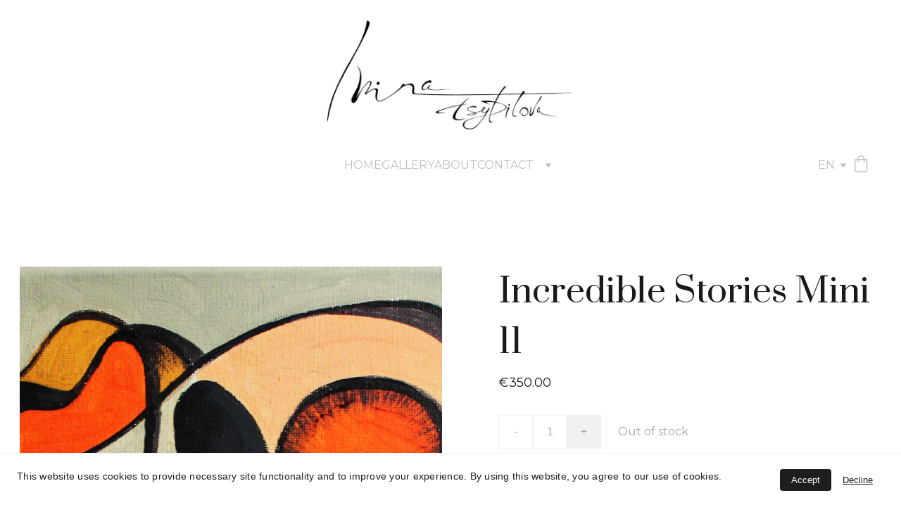

--- FILE ---
content_type: text/html
request_url: https://www.irinatsypilova.com/incredible-stories-mini-11
body_size: 53597
content:
<!DOCTYPE html><html lang="en"> <head><meta charset="utf-8"><meta name="viewport" content="width=device-width, initial-scale=1.0"><meta name="generator" content="Hostinger Website Builder"><!--[--><title>Incredible Stories Mini 11 | Irina Tsypilova Art</title><meta name="description" content="In life, a lot of ordinary and unusual, and even incredible things happen. Everything mixes, intertwines, connects and separates. Life is rapidly carrying us on the waves.Acrylic painting on canvas..."><link rel="icon" size="16x16" href="https://assets.zyrosite.com/cdn-cgi/image/format=auto,w=16,h=16,fit=crop,f=png/ALpLlGvMbqFqe3qD/logoi-AR0BqkOPg8ik3rvz.jpg"><link rel="icon" size="32x32" href="https://assets.zyrosite.com/cdn-cgi/image/format=auto,w=32,h=32,fit=crop,f=png/ALpLlGvMbqFqe3qD/logoi-AR0BqkOPg8ik3rvz.jpg"><link rel="icon" size="192x192" href="https://assets.zyrosite.com/cdn-cgi/image/format=auto,w=192,h=192,fit=crop,f=png/ALpLlGvMbqFqe3qD/logoi-AR0BqkOPg8ik3rvz.jpg"><link rel="apple-touch-icon" href="https://assets.zyrosite.com/cdn-cgi/image/format=auto,w=180,h=180,fit=crop,f=png/ALpLlGvMbqFqe3qD/logoi-AR0BqkOPg8ik3rvz.jpg"><meta content="https://www.irinatsypilova.com/incredible-stories-mini-11" property="og:url"><link rel="canonical" href="https://www.irinatsypilova.com/incredible-stories-mini-11"><meta content="Incredible Stories Mini 11 | Irina Tsypilova Art" property="og:title"><meta name="twitter:title" content="Incredible Stories Mini 11 | Irina Tsypilova Art"><meta content="website" property="og:type"><meta property="og:description" content="In life, a lot of ordinary and unusual, and even incredible things happen. Everything mixes, intertwines, connects and separates. Life is rapidly carrying us on the waves.Acrylic painting on canvas..."><meta name="twitter:description" content="In life, a lot of ordinary and unusual, and even incredible things happen. Everything mixes, intertwines, connects and separates. Life is rapidly carrying us on the waves.Acrylic painting on canvas..."><meta property="og:site_name" content="Irina Tsypilova Art"><!----><meta content="https://cdn.zyrosite.com/cdn-cgi/image/format=auto,w=1440,h=756,fit=crop,f=jpeg/cdn-ecommerce/store_01FYPV85YM77250DE2SYWQ8664%2Fassets%2F1704455557651-11%20tsypilova%201.jpg" property="og:image"><meta content="https://cdn.zyrosite.com/cdn-cgi/image/format=auto,w=1440,h=756,fit=crop,f=jpeg/cdn-ecommerce/store_01FYPV85YM77250DE2SYWQ8664%2Fassets%2F1704455557651-11%20tsypilova%201.jpg" name="twitter:image"><meta content="Incredible Stories Mini 11" property="og:image:alt"><meta content="Incredible Stories Mini 11" name="twitter:image:alt"><meta name="twitter:card" content="summary_large_image"><!----><link rel="preconnect"><!----><!----><!----><!----><!--[--><link rel="alternate" hreflang="x-default" href="https://www.irinatsypilova.com/incredible-stories-mini-11"><link rel="alternate" hreflang="en" href="https://www.irinatsypilova.com/incredible-stories-mini-11"><!--]--><link href="https://cdn.zyrosite.com/u1/google-fonts/font-faces?family=Prata:wght@400&amp;family=Montserrat:wght@400;600&amp;family=Open+Sans:wght@400&amp;display=swap" rel="preconnect" crossorigin="true"><link href="https://cdn.zyrosite.com/u1/google-fonts/font-faces?family=Prata:wght@400&amp;family=Montserrat:wght@400;600&amp;family=Open+Sans:wght@400&amp;display=swap" rel="preload" as="style"><link href="https://cdn.zyrosite.com/u1/google-fonts/font-faces?family=Prata:wght@400&amp;family=Montserrat:wght@400;600&amp;family=Open+Sans:wght@400&amp;display=swap" rel="stylesheet" referrerpolicy="no-referrer"><!--]--><style></style><link rel="prefetch" href="https://assets.zyrosite.com/ALpLlGvMbqFqe3qD/traffic.txt"><script>(function(){const postDate = null;

			const currentDate = new Date().setHours(0, 0, 0, 0);
			const postPublishDate = new Date(postDate).setHours(0, 0, 0, 0);

			if (postPublishDate && currentDate < postPublishDate) {
				window.location.replace('/');
			}
		})();</script><link rel="stylesheet" href="/_astro-1764868510690/_slug_.H8Y25PVo.css">
<style>:root{--color-meteorite-dark: #2f1c6a;--color-meteorite-dark-2: #1F1346;--color-meteorite: #8c85ff;--color-meteorite-light: #d5dfff;--color-primary-dark: #5025d1;--color-primary: #673de6;--color-primary-light: #ebe4ff;--color-primary-charts: #B39EF3;--color-danger-dark: #d63163;--color-danger: #fc5185;--color-danger-light: #ffe8ef;--color-danger-charts: #FEA8C2;--color-warning-dark: #fea419;--color-warning-dark-2: #9F6000;--color-warning-charts: #FFD28C;--color-warning: #ffcd35;--color-warning-light: #fff8e2;--color-success-dark: #008361;--color-success: #00b090;--color-success-light: #def4f0;--color-dark: #1d1e20;--color-gray-dark: #36344d;--color-gray: #727586;--color-gray-border: #dadce0;--color-gray-light: #f2f3f6;--color-light: #fff;--color-azure: #357df9;--color-azure-light: #e3ebf9;--color-azure-dark: #265ab2;--color-indigo: #6366F1;--color-neutral-200: #D8DAE0}.whats-app-bubble{position:fixed;right:20px;bottom:24px;z-index:19;display:flex;cursor:pointer;border-radius:100px;box-shadow:#00000026 0 4px 12px}#wtpQualitySign_fixedCSS,#wtpQualitySign_popupCSS{bottom:10px!important}#wtpQualitySign_fixedCSS{z-index:17!important}#wtpQualitySign_popupCSS{z-index:18!important}
</style></head> <script type="application/ld+json">{"@context":"https://schema.org/","@type":"Product","name":"Incredible Stories Mini 11","image":"https://cdn.zyrosite.com/cdn-ecommerce/store_01FYPV85YM77250DE2SYWQ8664%2Fassets%2F1704455557651-11%20tsypilova%201.jpg","description":"In life, a lot of ordinary and unusual, and even incredible things happen. Everything mixes, intertwines, connects and separates. Life is rapidly carrying us on the waves.Acrylic painting on canvas...","offers":{"@type":"Offer","url":"https://www.irinatsypilova.com/incredible-stories-mini-11","priceCurrency":"eur","price":"350.00","availability":"https://schema.org/InStock"}}</script> <body> <div> <style>astro-island,astro-slot,astro-static-slot{display:contents}</style><script>(()=>{var e=async t=>{await(await t())()};(self.Astro||(self.Astro={})).only=e;window.dispatchEvent(new Event("astro:only"));})();</script><script>(()=>{var A=Object.defineProperty;var g=(i,o,a)=>o in i?A(i,o,{enumerable:!0,configurable:!0,writable:!0,value:a}):i[o]=a;var d=(i,o,a)=>g(i,typeof o!="symbol"?o+"":o,a);{let i={0:t=>m(t),1:t=>a(t),2:t=>new RegExp(t),3:t=>new Date(t),4:t=>new Map(a(t)),5:t=>new Set(a(t)),6:t=>BigInt(t),7:t=>new URL(t),8:t=>new Uint8Array(t),9:t=>new Uint16Array(t),10:t=>new Uint32Array(t),11:t=>1/0*t},o=t=>{let[l,e]=t;return l in i?i[l](e):void 0},a=t=>t.map(o),m=t=>typeof t!="object"||t===null?t:Object.fromEntries(Object.entries(t).map(([l,e])=>[l,o(e)]));class y extends HTMLElement{constructor(){super(...arguments);d(this,"Component");d(this,"hydrator");d(this,"hydrate",async()=>{var b;if(!this.hydrator||!this.isConnected)return;let e=(b=this.parentElement)==null?void 0:b.closest("astro-island[ssr]");if(e){e.addEventListener("astro:hydrate",this.hydrate,{once:!0});return}let c=this.querySelectorAll("astro-slot"),n={},h=this.querySelectorAll("template[data-astro-template]");for(let r of h){let s=r.closest(this.tagName);s!=null&&s.isSameNode(this)&&(n[r.getAttribute("data-astro-template")||"default"]=r.innerHTML,r.remove())}for(let r of c){let s=r.closest(this.tagName);s!=null&&s.isSameNode(this)&&(n[r.getAttribute("name")||"default"]=r.innerHTML)}let p;try{p=this.hasAttribute("props")?m(JSON.parse(this.getAttribute("props"))):{}}catch(r){let s=this.getAttribute("component-url")||"<unknown>",v=this.getAttribute("component-export");throw v&&(s+=` (export ${v})`),console.error(`[hydrate] Error parsing props for component ${s}`,this.getAttribute("props"),r),r}let u;await this.hydrator(this)(this.Component,p,n,{client:this.getAttribute("client")}),this.removeAttribute("ssr"),this.dispatchEvent(new CustomEvent("astro:hydrate"))});d(this,"unmount",()=>{this.isConnected||this.dispatchEvent(new CustomEvent("astro:unmount"))})}disconnectedCallback(){document.removeEventListener("astro:after-swap",this.unmount),document.addEventListener("astro:after-swap",this.unmount,{once:!0})}connectedCallback(){if(!this.hasAttribute("await-children")||document.readyState==="interactive"||document.readyState==="complete")this.childrenConnectedCallback();else{let e=()=>{document.removeEventListener("DOMContentLoaded",e),c.disconnect(),this.childrenConnectedCallback()},c=new MutationObserver(()=>{var n;((n=this.lastChild)==null?void 0:n.nodeType)===Node.COMMENT_NODE&&this.lastChild.nodeValue==="astro:end"&&(this.lastChild.remove(),e())});c.observe(this,{childList:!0}),document.addEventListener("DOMContentLoaded",e)}}async childrenConnectedCallback(){let e=this.getAttribute("before-hydration-url");e&&await import(e),this.start()}async start(){let e=JSON.parse(this.getAttribute("opts")),c=this.getAttribute("client");if(Astro[c]===void 0){window.addEventListener(`astro:${c}`,()=>this.start(),{once:!0});return}try{await Astro[c](async()=>{let n=this.getAttribute("renderer-url"),[h,{default:p}]=await Promise.all([import(this.getAttribute("component-url")),n?import(n):()=>()=>{}]),u=this.getAttribute("component-export")||"default";if(!u.includes("."))this.Component=h[u];else{this.Component=h;for(let f of u.split("."))this.Component=this.Component[f]}return this.hydrator=p,this.hydrate},e,this)}catch(n){console.error(`[astro-island] Error hydrating ${this.getAttribute("component-url")}`,n)}}attributeChangedCallback(){this.hydrate()}}d(y,"observedAttributes",["props"]),customElements.get("astro-island")||customElements.define("astro-island",y)}})();</script><astro-island uid="Z15zdOr" component-url="/_astro-1764868510690/ClientHead.DEnSrN0f.js" component-export="default" renderer-url="/_astro-1764868510690/client.DI-5_30c.js" props="{&quot;page-noindex&quot;:[0,false],&quot;canonical-url&quot;:[0,&quot;https://www.irinatsypilova.com/incredible-stories-mini-11&quot;],&quot;site-meta&quot;:[0,{&quot;GAId&quot;:[0,&quot;-&quot;],&quot;hotjar&quot;:[0,&quot;&quot;],&quot;version&quot;:[0,197],&quot;template&quot;:[0,&quot;tixly&quot;],&quot;metaTitle&quot;:[0,&quot;Irina Tsypilova Art&quot;],&quot;customMeta&quot;:[0,&quot;&lt;!— Google tag (gtag.js) - Google Analytics —&gt;\n&lt;script async src=\&quot;https://www.googletagmanager.com/gtag/js?id=UA-239091735-1\&quot;&gt;\n&lt;/script&gt;\n&lt;script&gt;\nwindow.dataLayer = window.dataLayer || [];\nfunction gtag(){dataLayer.push(arguments);}\ngtag(&#39;js&#39;, new Date());\n\ngtag(&#39;config&#39;, &#39;UA-239091735-1&#39;);\n&lt;/script&gt;&quot;],&quot;ogImageAlt&quot;:[0,&quot;&quot;],&quot;buttonSetId&quot;:[0,&quot;2&quot;],&quot;faviconPath&quot;:[0,&quot;logoi-AR0BqkOPg8ik3rvz.jpg&quot;],&quot;ogImagePath&quot;:[0,&quot;2-mePXNXBaKkiw0wQW.jpg&quot;],&quot;googleAdsIds&quot;:[1,[[0,&quot;AW-17368062573&quot;]]],&quot;defaultLocale&quot;:[0,&quot;en&quot;],&quot;ecommerceType&quot;:[0,&quot;zyro&quot;],&quot;facebookPixel&quot;:[0,&quot;&quot;],&quot;faviconOrigin&quot;:[0,&quot;assets&quot;],&quot;googleAdSense&quot;:[0,&quot;&quot;],&quot;ogImageOrigin&quot;:[0,&quot;assets&quot;],&quot;googleAnalytics&quot;:[0,&quot;G-3BZ5NLQFQJ&quot;],&quot;ecommerceStoreId&quot;:[0,&quot;store_01FYPV85YM77250DE2SYWQ8664&quot;],&quot;googleTagManager&quot;:[0,&quot;GTM-W5FFSP8&quot;],&quot;customBodyElements&quot;:[0,&quot;&lt;script async src=\&quot;https://www.googletagmanager.com/gtag/js?id=UA-239091735-1\&quot; data-rehype&gt;\n&lt;/script&gt;&lt;script data-rehype&gt;\nwindow.dataLayer = window.dataLayer || [];\nfunction gtag(){dataLayer.push(arguments);}\ngtag(&#39;js&#39;, new Date());\n\ngtag(&#39;config&#39;, &#39;UA-239091735-1&#39;);\n&lt;/script&gt;&quot;],&quot;customHeadElements&quot;:[0,&quot;&quot;],&quot;isCookieBarEnabled&quot;:[0,true],&quot;stripePublicApiKey&quot;:[0,&quot;&quot;],&quot;isPrivateModeActive&quot;:[0,false],&quot;demoEcommerceStoreId&quot;:[0,&quot;demo_01G0E9P2R0CFTNBWEEFCEV8EG5&quot;],&quot;shouldAddWWWPrefixToDomain&quot;:[0,true],&quot;isExistingStoreWithDynamicTemplate&quot;:[0,true]}],&quot;domain&quot;:[0,&quot;www.irinatsypilova.com&quot;]}" ssr client="only" opts="{&quot;name&quot;:&quot;ClientHead&quot;,&quot;value&quot;:&quot;vue&quot;}"></astro-island> <script>(()=>{var e=async t=>{await(await t())()};(self.Astro||(self.Astro={})).load=e;window.dispatchEvent(new Event("astro:load"));})();</script><astro-island uid="Z13A460" prefix="v1" component-url="/_astro-1764868510690/Page.Dk5n-zo3.js" component-export="default" renderer-url="/_astro-1764868510690/client.DI-5_30c.js" props="{&quot;pageData&quot;:[0,{&quot;pages&quot;:[0,{&quot;home&quot;:[0,{&quot;meta&quot;:[0,{&quot;title&quot;:[0,&quot;Abstract artworks by Irina Tsypilova&quot;],&quot;noindex&quot;:[0,true],&quot;keywords&quot;:[1,[[0,&quot;abstract artworks&quot;],[0,&quot;contemporary art&quot;],[0,&quot;shop online art&quot;]]],&quot;description&quot;:[0,&quot;Explore a stunning collection of abstract artworks by Irina Tsypilova. Transform your home with contemporary art and shop online for unique modern art paintings that elevate your space today!&quot;],&quot;focusKeyword&quot;:[0,&quot;abstract artworks&quot;]}],&quot;name&quot;:[0,&quot;Home&quot;],&quot;slug&quot;:[0,&quot;abstract-artworks&quot;],&quot;type&quot;:[0,&quot;default&quot;],&quot;blocks&quot;:[1,[[0,&quot;dlfOqJh1EA&quot;]]],&quot;hiddenSlots&quot;:[1,[]]}],&quot;z5aI20&quot;:[0,{&quot;meta&quot;:[0,{&quot;title&quot;:[0,&quot;Discover Modern Art Paintings Online - Online Art Store&quot;],&quot;noindex&quot;:[0,false],&quot;keywords&quot;:[1,[[0,&quot;modern art paintings&quot;],[0,&quot;contemporary art&quot;],[0,&quot;abstract paintings&quot;]]],&quot;password&quot;:[0,&quot;&quot;],&quot;ogImageAlt&quot;:[0,&quot;&quot;],&quot;description&quot;:[0,&quot;Explore our collection of stunning abstract and figurative paintings by Irina Tsypilova. Transform your home with contemporary art that will leave a lasting impression. Shop now for modern art paintings and discover the beauty of abstract paintings.&quot;],&quot;ogImagePath&quot;:[0,&quot;tsypilova-1-YbNZQr37joSnnrzZ.jpg&quot;],&quot;focusKeyword&quot;:[0,&quot;modern art paintings&quot;],&quot;ogImageOrigin&quot;:[0,&quot;assets&quot;],&quot;passwordDesign&quot;:[0,&quot;default&quot;],&quot;passwordBackText&quot;:[0,&quot;Вернуться к&quot;],&quot;passwordButtonText&quot;:[0,&quot;Войти&quot;],&quot;passwordHeadingText&quot;:[0,&quot;Гостевая зона доступа&quot;],&quot;passwordSubheadingText&quot;:[0,&quot;Пожалуйста, введите пароль для доступа к странице&quot;],&quot;passwordPlaceholderText&quot;:[0,&quot;Введите пароль&quot;]}],&quot;name&quot;:[0,&quot;Abstract&quot;],&quot;slug&quot;:[0,&quot;abstract-modern-art-paintings&quot;],&quot;type&quot;:[0,&quot;default&quot;],&quot;blocks&quot;:[1,[[0,&quot;z_HFPf&quot;]]],&quot;hiddenSlots&quot;:[1,[]]}],&quot;zBzLoL&quot;:[0,{&quot;meta&quot;:[0,{&quot;title&quot;:[0,&quot;Captivating Gallery of Abstract Art&quot;],&quot;noindex&quot;:[0,false],&quot;keywords&quot;:[1,[[0,&quot;gallery of abstract art&quot;],[0,&quot;gallery&quot;]]],&quot;password&quot;:[0,&quot;&quot;],&quot;ogImageAlt&quot;:[0,&quot;&quot;],&quot;description&quot;:[0,&quot;Explore our stunning collection of unique abstract paintings that evoke deep emotions. Transform your space with inspiring emotional art, showcasing the talent behind each masterpiece. Discover the beauty gallery of abstract art today!&quot;],&quot;focusKeyword&quot;:[0,&quot;gallery&quot;],&quot;passwordDesign&quot;:[0,&quot;default&quot;],&quot;passwordBackText&quot;:[0,&quot;Back to&quot;],&quot;passwordButtonText&quot;:[0,&quot;Enter&quot;],&quot;passwordHeadingText&quot;:[0,&quot;Guest area&quot;],&quot;passwordSubheadingText&quot;:[0,&quot;Please enter the password to access the page&quot;],&quot;passwordPlaceholderText&quot;:[0,&quot;Type password&quot;]}],&quot;name&quot;:[0,&quot;Gallery&quot;],&quot;slug&quot;:[0,&quot;gallery&quot;],&quot;type&quot;:[0,&quot;default&quot;],&quot;blocks&quot;:[1,[[0,&quot;zRs0qx&quot;]]]}],&quot;zGPorH&quot;:[0,{&quot;meta&quot;:[0,{&quot;title&quot;:[0,&quot;Transform Your Home with Irina Tsypilova&#39;s Contemporary Art&quot;],&quot;noindex&quot;:[0,false],&quot;keywords&quot;:[1,[[0,&quot;home&quot;],[0,&quot;abstract&quot;],[0,&quot;contemporary art&quot;]]],&quot;password&quot;:[0,&quot;&quot;],&quot;ogImageAlt&quot;:[0,&quot;&quot;],&quot;description&quot;:[0,&quot;Shop now for stunning abstract and figurative paintings by Irina Tsypilova to transform your home decor with the beauty of modern art. Explore our collection of contemporary art today.&quot;],&quot;ogImagePath&quot;:[0,&quot;youre-in-my-heart-2018-80x80-YrD3Z2Q3p0IEPxxQ.jpg&quot;],&quot;focusKeyword&quot;:[0,&quot;contemporary art&quot;],&quot;ogImageOrigin&quot;:[0,&quot;assets&quot;],&quot;passwordDesign&quot;:[0,&quot;default&quot;],&quot;passwordBackText&quot;:[0,&quot;Вернуться к&quot;],&quot;passwordButtonText&quot;:[0,&quot;Войти&quot;],&quot;passwordHeadingText&quot;:[0,&quot;Гостевая зона доступа&quot;],&quot;passwordSubheadingText&quot;:[0,&quot;Пожалуйста, введите пароль для доступа к странице&quot;],&quot;passwordPlaceholderText&quot;:[0,&quot;Введите пароль&quot;]}],&quot;name&quot;:[0,&quot;Digital Art&quot;],&quot;slug&quot;:[0,&quot;digital-art-contemporary-art&quot;],&quot;type&quot;:[0,&quot;default&quot;],&quot;blocks&quot;:[1,[[0,&quot;z98ygZ&quot;]]],&quot;hiddenSlots&quot;:[1,[]]}],&quot;zTjgaP&quot;:[0,{&quot;meta&quot;:[0,{&quot;title&quot;:[0,&quot;Discover Modern Art Paintings Online - contemporary art&quot;],&quot;noindex&quot;:[0,false],&quot;keywords&quot;:[1,[[0,&quot;modern art paintings&quot;],[0,&quot;abstract paintings&quot;],[0,&quot;contemporary art&quot;]]],&quot;password&quot;:[0,&quot;&quot;],&quot;ogImageAlt&quot;:[0,&quot;&quot;],&quot;description&quot;:[0,&quot;Shop our collection of modern art paintings by Irina Tsypilova and discover the beauty of abstract and figurative paintings. Transform your home with stunning contemporary art that will leave a lasting impression.&quot;],&quot;ogImagePath&quot;:[0,&quot;4-mp8GP0wPo8TqxabD.jpg&quot;],&quot;focusKeyword&quot;:[0,&quot;contemporary art&quot;],&quot;ogImageOrigin&quot;:[0,&quot;assets&quot;],&quot;passwordDesign&quot;:[0,&quot;default&quot;],&quot;passwordBackText&quot;:[0,&quot;Вернуться к&quot;],&quot;passwordButtonText&quot;:[0,&quot;Войти&quot;],&quot;passwordHeadingText&quot;:[0,&quot;Гостевая зона доступа&quot;],&quot;passwordSubheadingText&quot;:[0,&quot;Пожалуйста, введите пароль для доступа к странице&quot;],&quot;passwordPlaceholderText&quot;:[0,&quot;Введите пароль&quot;]}],&quot;name&quot;:[0,&quot;Figurative&quot;],&quot;slug&quot;:[0,&quot;figurative-contemporary-art&quot;],&quot;type&quot;:[0,&quot;default&quot;],&quot;blocks&quot;:[1,[[0,&quot;z3mXDp&quot;]]],&quot;hiddenSlots&quot;:[1,[]]}],&quot;ai-F83WC&quot;:[0,{&quot;meta&quot;:[0,{&quot;title&quot;:[0,&quot;Explore Irina Tsypilova&#39;s Contemporary Art Gallery&quot;],&quot;noindex&quot;:[0,false],&quot;keywords&quot;:[1,[[0,&quot;Irina Tsypilova&quot;],[0,&quot;contemporary art&quot;],[0,&quot;online gallery&quot;]]],&quot;password&quot;:[0,&quot;&quot;],&quot;ogImageAlt&quot;:[0,&quot;&quot;],&quot;description&quot;:[0,&quot;Discover the vibrant world of Irina Tsypilova, a contemporary artist from Vienna. Her unique blend of abstract art, surrealism, and Russian folk motifs creates a captivating visual experience.&quot;],&quot;focusKeyword&quot;:[0,&quot;Irina Tsypilova&quot;],&quot;passwordDesign&quot;:[0,&quot;default&quot;],&quot;passwordBackText&quot;:[0,&quot;Back to&quot;],&quot;passwordButtonText&quot;:[0,&quot;Enter&quot;],&quot;passwordHeadingText&quot;:[0,&quot;Guest area&quot;],&quot;passwordSubheadingText&quot;:[0,&quot;Please enter the password to access the page&quot;],&quot;passwordPlaceholderText&quot;:[0,&quot;Type password&quot;]}],&quot;name&quot;:[0,&quot;Home&quot;],&quot;slug&quot;:[0,&quot;gallery1&quot;],&quot;type&quot;:[0,&quot;default&quot;],&quot;blocks&quot;:[1,[[0,&quot;ai-UcqnOb&quot;]]]}],&quot;Dl3R79bXy&quot;:[0,{&quot;meta&quot;:[0,{&quot;title&quot;:[0,&quot;Modern Art Paintings for Sale Online&quot;],&quot;noindex&quot;:[0,false],&quot;keywords&quot;:[1,[[0,&quot;modern art paintings&quot;],[0,&quot;buy art online&quot;],[0,&quot;art gallery online&quot;]]],&quot;description&quot;:[0,&quot;Explore our vast selection of stunning modern art paintings available for purchase online. Elevate your home decor with unique pieces from our art gallery. Contact us today to learn how to buy art online and transform your space!&quot;],&quot;focusKeyword&quot;:[0,&quot;modern art paintings&quot;]}],&quot;name&quot;:[0,&quot;Contact&quot;],&quot;slug&quot;:[0,&quot;contact-online-gallery-modern-art-paintings&quot;],&quot;type&quot;:[0,&quot;default&quot;],&quot;blocks&quot;:[1,[[0,&quot;V0nbsCu-DJ&quot;]]],&quot;hiddenSlots&quot;:[1,[]]}],&quot;VtKkVwVWe&quot;:[0,{&quot;meta&quot;:[0,{&quot;title&quot;:[0,&quot;Irina Tsypilova Art: Unique Contemporary Pieces&quot;],&quot;noindex&quot;:[0,false],&quot;keywords&quot;:[1,[[0,&quot;Irina Tsypilova art&quot;],[0,&quot;contemporary art&quot;],[0,&quot;online art store&quot;]]],&quot;description&quot;:[0,&quot;Explore Irina Tsypilova art stunning collection of contemporary art and unique abstract paintings. Transform your home decor with our exclusive online art store. Visit us today to find the perfect artwork that enhances your space and reflects your style!&quot;],&quot;focusKeyword&quot;:[0,&quot;Irina Tsypilova art&quot;]}],&quot;name&quot;:[0,&quot;About&quot;],&quot;slug&quot;:[0,&quot;irina-tsypilova-art&quot;],&quot;type&quot;:[0,&quot;default&quot;],&quot;blocks&quot;:[1,[[0,&quot;gLu8cP815g&quot;]]],&quot;hiddenSlots&quot;:[1,[]]}],&quot;YVy7Mw112&quot;:[0,{&quot;meta&quot;:[0,{&quot;title&quot;:[0,&quot;Stunning Abstract Paintings by Irina Tsypilova - Worldwide shipping&quot;],&quot;noindex&quot;:[0,false],&quot;keywords&quot;:[1,[[0,&quot;abstract paintings&quot;],[0,&quot;modern art paintings&quot;],[0,&quot;Worldwide shipping&quot;]]],&quot;password&quot;:[0,&quot;&quot;],&quot;ogImageAlt&quot;:[0,&quot;&quot;],&quot;description&quot;:[0,&quot;Explore Irina Tsypilova&#39;s stunning collection of abstract paintings and modern art. Transform your home with contemporary art and enjoy worldwide shipping. Start building your art collection today!&quot;],&quot;focusKeyword&quot;:[0,&quot;Worldwide shipping&quot;],&quot;passwordDesign&quot;:[0,&quot;default&quot;],&quot;passwordBackText&quot;:[0,&quot;Back to&quot;],&quot;passwordButtonText&quot;:[0,&quot;Enter&quot;],&quot;passwordHeadingText&quot;:[0,&quot;Guest area&quot;],&quot;passwordSubheadingText&quot;:[0,&quot;Please enter the password to access the page&quot;],&quot;passwordPlaceholderText&quot;:[0,&quot;Type password&quot;]}],&quot;name&quot;:[0,&quot;Shipping&quot;],&quot;slug&quot;:[0,&quot;worldwide-shipping&quot;],&quot;type&quot;:[0,&quot;default&quot;],&quot;blocks&quot;:[1,[[0,&quot;foo-4Wkpa&quot;]]],&quot;hiddenSlots&quot;:[1,[]]}],&quot;KmzCj9L82-&quot;:[0,{&quot;date&quot;:[0,&quot;2020-11-12T10:14:23.067Z&quot;],&quot;meta&quot;:[0,{&quot;title&quot;:[0,&quot;A blog post&quot;],&quot;authorName&quot;:[0,&quot;irina.tsypilova&quot;],&quot;ogImageAlt&quot;:[0,&quot;jack o lantern on gray concrete fence during daytime&quot;],&quot;description&quot;:[0,&quot;Blog post description.&quot;],&quot;ogImagePath&quot;:[0,&quot;photo-1603662725720-309fa4e6795d?ixlib=rb-1.2.1&amp;q=80&amp;fm=jpg&amp;crop=entropy&amp;cs=tinysrgb&amp;w=1080&amp;fit=max&amp;ixid=eyJhcHBfaWQiOjcyNTgzfQ&quot;],&quot;ogImageOrigin&quot;:[0,&quot;unsplash&quot;]}],&quot;name&quot;:[0,&quot;A blog post&quot;],&quot;slug&quot;:[0,&quot;newBlogPost-KmzCj9L82-&quot;],&quot;type&quot;:[0,&quot;blog&quot;],&quot;blocks&quot;:[1,[[0,&quot;KmzCj9L82--header&quot;],[0,&quot;KmzCj9L82--section&quot;]]],&quot;isDraft&quot;:[0,false],&quot;categories&quot;:[1,[]],&quot;hiddenSlots&quot;:[1,[]],&quot;coverImageAlt&quot;:[0,&quot;jack o lantern on gray concrete fence during daytime&quot;],&quot;minutesToRead&quot;:[0,&quot;0&quot;],&quot;coverImagePath&quot;:[0,&quot;photo-1603662725720-309fa4e6795d?ixlib=rb-1.2.1&amp;q=80&amp;fm=jpg&amp;crop=entropy&amp;cs=tinysrgb&amp;w=1080&amp;fit=max&amp;ixid=eyJhcHBfaWQiOjcyNTgzfQ&quot;],&quot;coverImageOrigin&quot;:[0,&quot;unsplash&quot;]}],&quot;RRzjeYg1Ub&quot;:[0,{&quot;date&quot;:[0,&quot;2020-11-12T10:14:23.066Z&quot;],&quot;meta&quot;:[0,{&quot;title&quot;:[0,&quot;A blog post&quot;],&quot;authorName&quot;:[0,&quot;irina.tsypilova&quot;],&quot;ogImageAlt&quot;:[0,&quot;brown concrete building near body of water during daytime&quot;],&quot;description&quot;:[0,&quot;Blog post description.&quot;],&quot;ogImagePath&quot;:[0,&quot;photo-1604583886011-85dfa9dd03cf?ixlib=rb-1.2.1&amp;q=80&amp;fm=jpg&amp;crop=entropy&amp;cs=tinysrgb&amp;w=1080&amp;fit=max&amp;ixid=eyJhcHBfaWQiOjcyNTgzfQ&quot;],&quot;ogImageOrigin&quot;:[0,&quot;unsplash&quot;]}],&quot;name&quot;:[0,&quot;A blog post&quot;],&quot;slug&quot;:[0,&quot;newBlogPost-RRzjeYg1Ub&quot;],&quot;type&quot;:[0,&quot;blog&quot;],&quot;blocks&quot;:[1,[[0,&quot;RRzjeYg1Ub-header&quot;],[0,&quot;RRzjeYg1Ub-section&quot;]]],&quot;isDraft&quot;:[0,false],&quot;categories&quot;:[1,[]],&quot;hiddenSlots&quot;:[1,[]],&quot;coverImageAlt&quot;:[0,&quot;brown concrete building near body of water during daytime&quot;],&quot;minutesToRead&quot;:[0,&quot;0&quot;],&quot;coverImagePath&quot;:[0,&quot;photo-1604583886011-85dfa9dd03cf?ixlib=rb-1.2.1&amp;q=80&amp;fm=jpg&amp;crop=entropy&amp;cs=tinysrgb&amp;w=1080&amp;fit=max&amp;ixid=eyJhcHBfaWQiOjcyNTgzfQ&quot;],&quot;coverImageOrigin&quot;:[0,&quot;unsplash&quot;]}],&quot;prod_01KBMHPX6M5KSMQ3GGHV6DDYHV&quot;:[0,{&quot;name&quot;:[0,&quot;Unisex organic oversized high neck t-shirt&quot;],&quot;type&quot;:[0,&quot;ecommerce-dynamic-product&quot;],&quot;blocks&quot;:[1,[[0,&quot;dynamic-product-block&quot;]]],&quot;productId&quot;:[0,&quot;prod_01KBMHPX6M5KSMQ3GGHV6DDYHV&quot;],&quot;hiddenSlots&quot;:[1,[]],&quot;slug&quot;:[0,&quot;unisex-organic-oversized-high-neck-t-shirt&quot;],&quot;meta&quot;:[0,{&quot;title&quot;:[0,&quot;Unisex organic oversized high neck t-shirt&quot;],&quot;ogImagePath&quot;:[0,&quot;https://cdn.zyrosite.com/cdn-ecommerce/store_01FYPV85YM77250DE2SYWQ8664%2Fassets%2F25e97246-860d-4e30-acb2-0cdec450c8b1.jpg&quot;],&quot;ogImageOrigin&quot;:[0,&quot;other&quot;],&quot;ogImageAlt&quot;:[0,&quot;Unisex organic oversized high neck t-shirt&quot;]}]}],&quot;prod_01KBMHG0CF63DKZ7YECB81EJ1K&quot;:[0,{&quot;name&quot;:[0,&quot;Unisex eco raglan hoodie&quot;],&quot;type&quot;:[0,&quot;ecommerce-dynamic-product&quot;],&quot;blocks&quot;:[1,[[0,&quot;dynamic-product-block&quot;]]],&quot;productId&quot;:[0,&quot;prod_01KBMHG0CF63DKZ7YECB81EJ1K&quot;],&quot;hiddenSlots&quot;:[1,[]],&quot;slug&quot;:[0,&quot;unisex-eco-raglan-hoodie&quot;],&quot;meta&quot;:[0,{&quot;title&quot;:[0,&quot;Unisex eco raglan hoodie&quot;],&quot;ogImagePath&quot;:[0,&quot;https://cdn.zyrosite.com/cdn-ecommerce/store_01FYPV85YM77250DE2SYWQ8664%2Fassets%2Fa683ab9b-f77a-4ba3-92f5-6af745124cf5.jpg&quot;],&quot;ogImageOrigin&quot;:[0,&quot;other&quot;],&quot;ogImageAlt&quot;:[0,&quot;Unisex eco raglan hoodie&quot;]}]}],&quot;prod_01KBMH68WC4ZQP00XM0JC5QJ8P&quot;:[0,{&quot;name&quot;:[0,&quot;Oversized heavyweight sweatshirt&quot;],&quot;type&quot;:[0,&quot;ecommerce-dynamic-product&quot;],&quot;blocks&quot;:[1,[[0,&quot;dynamic-product-block&quot;]]],&quot;productId&quot;:[0,&quot;prod_01KBMH68WC4ZQP00XM0JC5QJ8P&quot;],&quot;hiddenSlots&quot;:[1,[]],&quot;slug&quot;:[0,&quot;oversized-heavyweight-sweatshirt&quot;],&quot;meta&quot;:[0,{&quot;title&quot;:[0,&quot;Oversized heavyweight sweatshirt&quot;],&quot;ogImagePath&quot;:[0,&quot;https://cdn.zyrosite.com/cdn-ecommerce/store_01FYPV85YM77250DE2SYWQ8664%2Fassets%2Fdffb7abf-b41b-4cdb-8d30-4618f9e48ee9.jpg&quot;],&quot;ogImageOrigin&quot;:[0,&quot;other&quot;],&quot;ogImageAlt&quot;:[0,&quot;Oversized heavyweight sweatshirt&quot;]}]}],&quot;prod_01KBMG1FXF0P2BCAT0K03KCVCN&quot;:[0,{&quot;name&quot;:[0,&quot;The Two&quot;],&quot;type&quot;:[0,&quot;ecommerce-dynamic-product&quot;],&quot;blocks&quot;:[1,[[0,&quot;dynamic-product-block&quot;]]],&quot;productId&quot;:[0,&quot;prod_01KBMG1FXF0P2BCAT0K03KCVCN&quot;],&quot;hiddenSlots&quot;:[1,[]],&quot;slug&quot;:[0,&quot;the-two&quot;],&quot;meta&quot;:[0,{&quot;title&quot;:[0,&quot;The Two&quot;],&quot;description&quot;:[0,&quot;In this piece, I painted two glossy matryoshkas — identical in shape, but different in character. Their surfaces shine, reflecting light and everything around them like mirrors. I wanted to capture the feeling of external similarity and inner contrast.They stand close, almost touching, but there...&quot;],&quot;ogImagePath&quot;:[0,&quot;https://cdn.zyrosite.com/cdn-ecommerce/store_01FYPV85YM77250DE2SYWQ8664/assets/d22461a4-d3cd-43ef-b51a-72328ba77da7.jpg&quot;],&quot;ogImageOrigin&quot;:[0,&quot;other&quot;],&quot;ogImageAlt&quot;:[0,&quot;The Two&quot;]}]}],&quot;prod_01KBMFWPG1Z84C5DJ371EJZFTP&quot;:[0,{&quot;name&quot;:[0,&quot;Shadows of Tradition&quot;],&quot;type&quot;:[0,&quot;ecommerce-dynamic-product&quot;],&quot;blocks&quot;:[1,[[0,&quot;dynamic-product-block&quot;]]],&quot;productId&quot;:[0,&quot;prod_01KBMFWPG1Z84C5DJ371EJZFTP&quot;],&quot;hiddenSlots&quot;:[1,[]],&quot;slug&quot;:[0,&quot;shadows-of-tradition&quot;],&quot;meta&quot;:[0,{&quot;title&quot;:[0,&quot;Colorful Flowers and Abstract Energy Artwork | Abstract Art&quot;],&quot;description&quot;:[0,&quot;In this piece, I painted two matryoshka silhouettes — not full figures, but their shadows, cut from Khokhloma patterns. Black and yellow create more than visual contrast; they represent light and darkness, past and present, form and absence.I wanted to show that tradition doesn’t have to be liter...&quot;],&quot;ogImagePath&quot;:[0,&quot;https://cdn.zyrosite.com/cdn-ecommerce/store_01FYPV85YM77250DE2SYWQ8664/assets/67e90880-6084-4dd6-ab14-b4def6ecc024.jpg&quot;],&quot;ogImageOrigin&quot;:[0,&quot;other&quot;],&quot;ogImageAlt&quot;:[0,&quot;Shadows of Tradition&quot;],&quot;noindex&quot;:[0,true],&quot;keywords&quot;:[1,[[0,&quot;colorful flowers&quot;],[0,&quot;abstract energy&quot;],[0,&quot;abstract art&quot;]]],&quot;focusKeyword&quot;:[0,&quot;abstract art&quot;]}]}],&quot;prod_01KBMFT6A5FAS55EJ1HHD8BE5N&quot;:[0,{&quot;name&quot;:[0,&quot;Modern Fairy Tale&quot;],&quot;type&quot;:[0,&quot;ecommerce-dynamic-product&quot;],&quot;blocks&quot;:[1,[[0,&quot;dynamic-product-block&quot;]]],&quot;productId&quot;:[0,&quot;prod_01KBMFT6A5FAS55EJ1HHD8BE5N&quot;],&quot;hiddenSlots&quot;:[1,[]],&quot;slug&quot;:[0,&quot;modern-fairy-tale&quot;],&quot;meta&quot;:[0,{&quot;title&quot;:[0,&quot;Colorful Flowers and Abstract Energy Artwork | Abstract Art&quot;],&quot;description&quot;:[0,&quot;This work is about the connection between generations.The matryoshka here is not just a symbol of tradition, but a reflection of the inner world — where fairy tales become part of reality.Bright pink and deep turquoise create a dreamlike space, while gold and red recall roots, warmth, and light.A...&quot;],&quot;ogImagePath&quot;:[0,&quot;https://cdn.zyrosite.com/cdn-ecommerce/store_01FYPV85YM77250DE2SYWQ8664/assets/e31667b6-efef-43e6-adbd-faf428cd45f6.jpg&quot;],&quot;ogImageOrigin&quot;:[0,&quot;other&quot;],&quot;ogImageAlt&quot;:[0,&quot;Modern Fairy Tale&quot;],&quot;noindex&quot;:[0,true],&quot;keywords&quot;:[1,[[0,&quot;colorful flowers&quot;],[0,&quot;abstract energy&quot;],[0,&quot;abstract art&quot;]]],&quot;focusKeyword&quot;:[0,&quot;abstract art&quot;]}]}],&quot;prod_01KBMFP4HV4DTHPRMPKXA09TQ6&quot;:[0,{&quot;name&quot;:[0,&quot;Inner Light IV&quot;],&quot;type&quot;:[0,&quot;ecommerce-dynamic-product&quot;],&quot;blocks&quot;:[1,[[0,&quot;dynamic-product-block&quot;]]],&quot;productId&quot;:[0,&quot;prod_01KBMFP4HV4DTHPRMPKXA09TQ6&quot;],&quot;hiddenSlots&quot;:[1,[]],&quot;slug&quot;:[0,&quot;inner-light-iv&quot;],&quot;meta&quot;:[0,{&quot;title&quot;:[0,&quot;Colorful Flowers and Abstract Energy Artwork | Abstract Art&quot;],&quot;description&quot;:[0,&quot;On watercolor paper, the silhouette of a matryoshka is covered with a chess-patterned ornament — the structure of form and rhythm of tradition.Yet inside, a soft golden glow emerges — the light of the soul radiating outward and illuminating the world around it.It is an image of the heart filled w...&quot;],&quot;ogImagePath&quot;:[0,&quot;https://cdn.zyrosite.com/cdn-ecommerce/store_01FYPV85YM77250DE2SYWQ8664/assets/89163de4-bf41-4f66-ad05-187b99cb5573.jpg&quot;],&quot;ogImageOrigin&quot;:[0,&quot;other&quot;],&quot;ogImageAlt&quot;:[0,&quot;Inner Light IV&quot;],&quot;noindex&quot;:[0,true],&quot;keywords&quot;:[1,[[0,&quot;colorful flowers&quot;],[0,&quot;abstract energy&quot;],[0,&quot;abstract art&quot;]]],&quot;focusKeyword&quot;:[0,&quot;abstract art&quot;]}]}],&quot;prod_01KBMFKC88FG8GW11CS0GGFVSD&quot;:[0,{&quot;name&quot;:[0,&quot;Inner Light III&quot;],&quot;type&quot;:[0,&quot;ecommerce-dynamic-product&quot;],&quot;blocks&quot;:[1,[[0,&quot;dynamic-product-block&quot;]]],&quot;productId&quot;:[0,&quot;prod_01KBMFKC88FG8GW11CS0GGFVSD&quot;],&quot;hiddenSlots&quot;:[1,[]],&quot;slug&quot;:[0,&quot;inner-light-iii&quot;],&quot;meta&quot;:[0,{&quot;title&quot;:[0,&quot;Colorful Flowers and Abstract Energy Artwork | Abstract Art&quot;],&quot;description&quot;:[0,&quot;On watercolor paper, the silhouette of a matryoshka is covered with a chess-patterned ornament — the structure of form and rhythm of tradition.Yet inside, a soft golden glow emerges — the light of the soul radiating outward and illuminating the world around it.It is an image of the heart filled w...&quot;],&quot;ogImagePath&quot;:[0,&quot;https://cdn.zyrosite.com/cdn-ecommerce/store_01FYPV85YM77250DE2SYWQ8664/assets/669f0cf3-2060-4f9a-bfb1-4244698de4da.jpg&quot;],&quot;ogImageOrigin&quot;:[0,&quot;other&quot;],&quot;ogImageAlt&quot;:[0,&quot;Inner Light III&quot;],&quot;noindex&quot;:[0,true],&quot;keywords&quot;:[1,[[0,&quot;colorful flowers&quot;],[0,&quot;abstract energy&quot;],[0,&quot;abstract art&quot;]]],&quot;focusKeyword&quot;:[0,&quot;abstract art&quot;]}]}],&quot;prod_01KBMFFRFT3KS5VW71P4E3H2PN&quot;:[0,{&quot;name&quot;:[0,&quot;Inner Light I&quot;],&quot;type&quot;:[0,&quot;ecommerce-dynamic-product&quot;],&quot;blocks&quot;:[1,[[0,&quot;dynamic-product-block&quot;]]],&quot;productId&quot;:[0,&quot;prod_01KBMFFRFT3KS5VW71P4E3H2PN&quot;],&quot;hiddenSlots&quot;:[1,[]],&quot;slug&quot;:[0,&quot;inner-light-i&quot;],&quot;meta&quot;:[0,{&quot;title&quot;:[0,&quot;Colorful Flowers and Abstract Energy Artwork | Abstract Art&quot;],&quot;description&quot;:[0,&quot;On watercolor paper, the silhouette of a matryoshka is covered with a chess-patterned ornament — the structure of form and rhythm of tradition.Yet inside, a soft golden glow emerges — the light of the soul radiating outward and illuminating the world around it.It is an image of the heart filled w...&quot;],&quot;ogImagePath&quot;:[0,&quot;https://cdn.zyrosite.com/cdn-ecommerce/store_01FYPV85YM77250DE2SYWQ8664/assets/4e1851fe-5b87-4556-aa8c-058528ca9412.jpg&quot;],&quot;ogImageOrigin&quot;:[0,&quot;other&quot;],&quot;ogImageAlt&quot;:[0,&quot;Inner Light I&quot;],&quot;noindex&quot;:[0,true],&quot;keywords&quot;:[1,[[0,&quot;colorful flowers&quot;],[0,&quot;abstract energy&quot;],[0,&quot;abstract art&quot;]]],&quot;focusKeyword&quot;:[0,&quot;abstract art&quot;]}]}],&quot;prod_01KBMF7FKN81B0JRXYKFKDJZZ5&quot;:[0,{&quot;name&quot;:[0,&quot;Inner Light II&quot;],&quot;type&quot;:[0,&quot;ecommerce-dynamic-product&quot;],&quot;blocks&quot;:[1,[[0,&quot;dynamic-product-block&quot;]]],&quot;productId&quot;:[0,&quot;prod_01KBMF7FKN81B0JRXYKFKDJZZ5&quot;],&quot;hiddenSlots&quot;:[1,[]],&quot;slug&quot;:[0,&quot;inner-light-ii&quot;],&quot;meta&quot;:[0,{&quot;title&quot;:[0,&quot;Colorful Flowers and Abstract Energy Artwork | Abstract Art&quot;],&quot;description&quot;:[0,&quot;On watercolor paper, the silhouette of a matryoshka is covered with a chess-patterned ornament — the structure of form and rhythm of tradition.Yet inside, a soft golden glow emerges — the light of the soul radiating outward and illuminating the world around it.It is an image of the heart filled w...&quot;],&quot;ogImagePath&quot;:[0,&quot;https://cdn.zyrosite.com/cdn-ecommerce/store_01FYPV85YM77250DE2SYWQ8664/assets/b9426945-a742-4ae8-8be6-19cedd565c20.jpg&quot;],&quot;ogImageOrigin&quot;:[0,&quot;other&quot;],&quot;ogImageAlt&quot;:[0,&quot;Inner Light II&quot;],&quot;noindex&quot;:[0,true],&quot;keywords&quot;:[1,[[0,&quot;colorful flowers&quot;],[0,&quot;abstract energy&quot;],[0,&quot;abstract art&quot;]]],&quot;focusKeyword&quot;:[0,&quot;abstract art&quot;]}]}],&quot;prod_01KBMEZK1MY5MXYS1XTEZMQNVP&quot;:[0,{&quot;name&quot;:[0,&quot;Golden Silence &quot;],&quot;type&quot;:[0,&quot;ecommerce-dynamic-product&quot;],&quot;blocks&quot;:[1,[[0,&quot;dynamic-product-block&quot;]]],&quot;productId&quot;:[0,&quot;prod_01KBMEZK1MY5MXYS1XTEZMQNVP&quot;],&quot;hiddenSlots&quot;:[1,[]],&quot;slug&quot;:[0,&quot;golden-silence-&quot;],&quot;meta&quot;:[0,{&quot;title&quot;:[0,&quot;Golden Silence &quot;],&quot;description&quot;:[0,&quot;Against a peach and blue background, a golden matryoshka emerges. Its surface is decorated with patterns of red, blue, and black circles, complemented by a few flowing lines. The minimalist ornamentation gives the figure both lightness and mystery, evoking a sense of silence and inner contemplati...&quot;],&quot;ogImagePath&quot;:[0,&quot;https://cdn.zyrosite.com/cdn-ecommerce/store_01FYPV85YM77250DE2SYWQ8664/assets/0e5cbda8-74f4-45f6-9f79-7e84245f33d6.jpg&quot;],&quot;ogImageOrigin&quot;:[0,&quot;other&quot;],&quot;ogImageAlt&quot;:[0,&quot;Golden Silence &quot;]}]}],&quot;prod_01KBMEQFRTV3RPZ1FKSPTTWDYH&quot;:[0,{&quot;name&quot;:[0,&quot;Golden Silence I&quot;],&quot;type&quot;:[0,&quot;ecommerce-dynamic-product&quot;],&quot;blocks&quot;:[1,[[0,&quot;dynamic-product-block&quot;]]],&quot;productId&quot;:[0,&quot;prod_01KBMEQFRTV3RPZ1FKSPTTWDYH&quot;],&quot;hiddenSlots&quot;:[1,[]],&quot;slug&quot;:[0,&quot;golden-silence-i&quot;],&quot;meta&quot;:[0,{&quot;title&quot;:[0,&quot;Golden Silence I&quot;],&quot;description&quot;:[0,&quot;Against a peach and blue background, a golden matryoshka emerges. Its surface is decorated with patterns of red, blue, and black circles, complemented by a few flowing lines. The minimalist ornamentation gives the figure both lightness and mystery, evoking a sense of silence and inner contemplati...&quot;],&quot;ogImagePath&quot;:[0,&quot;https://cdn.zyrosite.com/cdn-ecommerce/store_01FYPV85YM77250DE2SYWQ8664/assets/7f55c7ec-624f-4913-b34e-b697628c2e11.jpg&quot;],&quot;ogImageOrigin&quot;:[0,&quot;other&quot;],&quot;ogImageAlt&quot;:[0,&quot;Golden Silence I&quot;]}]}],&quot;prod_01KBMDHF3R26P1RNE8FAAF3MPY&quot;:[0,{&quot;name&quot;:[0,&quot;Cosmic Matryoshka&quot;],&quot;type&quot;:[0,&quot;ecommerce-dynamic-product&quot;],&quot;blocks&quot;:[1,[[0,&quot;dynamic-product-block&quot;]]],&quot;productId&quot;:[0,&quot;prod_01KBMDHF3R26P1RNE8FAAF3MPY&quot;],&quot;hiddenSlots&quot;:[1,[]],&quot;slug&quot;:[0,&quot;cosmic-matryoshka&quot;],&quot;meta&quot;:[0,{&quot;title&quot;:[0,&quot;Cosmic Matryoshka&quot;],&quot;description&quot;:[0,&quot;A golden matryoshka figure stands out against a soft beige background. The surface of the doll is adorned with delicate circular patterns and a few fluid lines, creating an almost cosmic impression. The minimalist ornamentation gives the traditional form a contemporary and dreamlike quality, bala...&quot;],&quot;ogImagePath&quot;:[0,&quot;https://cdn.zyrosite.com/cdn-ecommerce/store_01FYPV85YM77250DE2SYWQ8664/assets/ffbcc78e-18d5-482b-b995-912375c9ff51.jpg&quot;],&quot;ogImageOrigin&quot;:[0,&quot;other&quot;],&quot;ogImageAlt&quot;:[0,&quot;Cosmic Matryoshka&quot;]}]}],&quot;prod_01KBMDDBJS4M7TAJ7AQD0AR2KQ&quot;:[0,{&quot;name&quot;:[0,&quot;Ornamental Mystery &quot;],&quot;type&quot;:[0,&quot;ecommerce-dynamic-product&quot;],&quot;blocks&quot;:[1,[[0,&quot;dynamic-product-block&quot;]]],&quot;productId&quot;:[0,&quot;prod_01KBMDDBJS4M7TAJ7AQD0AR2KQ&quot;],&quot;hiddenSlots&quot;:[1,[]],&quot;slug&quot;:[0,&quot;ornamental-mystery-&quot;],&quot;meta&quot;:[0,{&quot;title&quot;:[0,&quot;Ornamental Mystery &quot;],&quot;description&quot;:[0,&quot;The canvas depicts a golden matryoshka, adorned with black ornaments featuring berries and birds. Traditional Russian patterns come to life in a contemporary painterly interpretation, creating an image where heritage symbolism intertwines with decorative expressiveness. The contrast between shimm...&quot;],&quot;ogImagePath&quot;:[0,&quot;https://cdn.zyrosite.com/cdn-ecommerce/store_01FYPV85YM77250DE2SYWQ8664/assets/54169da5-1fea-444d-bdb0-e2a34ac217ff.jpg&quot;],&quot;ogImageOrigin&quot;:[0,&quot;other&quot;],&quot;ogImageAlt&quot;:[0,&quot;Ornamental Mystery &quot;]}]}],&quot;prod_01K9DNAGWWVAXWYNYJRPKZ51ZB&quot;:[0,{&quot;name&quot;:[0,&quot;Ornamental Mystery I&quot;],&quot;type&quot;:[0,&quot;ecommerce-dynamic-product&quot;],&quot;blocks&quot;:[1,[[0,&quot;dynamic-product-block&quot;]]],&quot;productId&quot;:[0,&quot;prod_01K9DNAGWWVAXWYNYJRPKZ51ZB&quot;],&quot;hiddenSlots&quot;:[1,[]],&quot;slug&quot;:[0,&quot;ornamental-mystery-i&quot;],&quot;meta&quot;:[0,{&quot;title&quot;:[0,&quot;Ornamental Mystery I&quot;],&quot;description&quot;:[0,&quot;The canvas depicts a golden matryoshka, adorned with black ornaments featuring berries and birds. Traditional Russian patterns come to life in a contemporary painterly interpretation, creating an image where heritage symbolism intertwines with decorative expressiveness. The contrast between shimm...&quot;],&quot;ogImagePath&quot;:[0,&quot;https://cdn.zyrosite.com/cdn-ecommerce/store_01FYPV85YM77250DE2SYWQ8664/assets/03edda6b-11bd-4362-883c-e4f7f403a315.jpg&quot;],&quot;ogImageOrigin&quot;:[0,&quot;other&quot;],&quot;ogImageAlt&quot;:[0,&quot;Ornamental Mystery I&quot;]}]}],&quot;prod_01K9DAANCT4NFNBHEGXECPG3H0&quot;:[0,{&quot;name&quot;:[0,&quot;Inner Light&quot;],&quot;type&quot;:[0,&quot;ecommerce-dynamic-product&quot;],&quot;blocks&quot;:[1,[[0,&quot;dynamic-product-block&quot;]]],&quot;productId&quot;:[0,&quot;prod_01K9DAANCT4NFNBHEGXECPG3H0&quot;],&quot;hiddenSlots&quot;:[1,[]],&quot;slug&quot;:[0,&quot;inner-light&quot;],&quot;meta&quot;:[0,{&quot;title&quot;:[0,&quot;Colorful Flowers and Abstract Energy Artwork | Abstract Art&quot;],&quot;description&quot;:[0,&quot;On watercolor paper, the silhouette of a matryoshka is covered with a chess-patterned ornament — the structure of form and rhythm of tradition.Yet inside, a soft golden glow emerges — the light of the soul radiating outward and illuminating the world around it.It is an image of the heart filled w...&quot;],&quot;ogImagePath&quot;:[0,&quot;https://cdn.zyrosite.com/cdn-ecommerce/store_01FYPV85YM77250DE2SYWQ8664/assets/51581434-c527-46ab-9eb9-13aa78e32f22.jpg&quot;],&quot;ogImageOrigin&quot;:[0,&quot;other&quot;],&quot;ogImageAlt&quot;:[0,&quot;Inner Light&quot;],&quot;noindex&quot;:[0,true],&quot;keywords&quot;:[1,[[0,&quot;colorful flowers&quot;],[0,&quot;abstract energy&quot;],[0,&quot;abstract art&quot;]]],&quot;focusKeyword&quot;:[0,&quot;abstract art&quot;]}]}],&quot;prod_01K0CNCME49GC058Y76ETD0AAV&quot;:[0,{&quot;name&quot;:[0,&quot;Golden dreams&quot;],&quot;type&quot;:[0,&quot;ecommerce-dynamic-product&quot;],&quot;blocks&quot;:[1,[[0,&quot;dynamic-product-block&quot;]]],&quot;productId&quot;:[0,&quot;prod_01K0CNCME49GC058Y76ETD0AAV&quot;],&quot;hiddenSlots&quot;:[1,[]],&quot;slug&quot;:[0,&quot;golden-dreams&quot;],&quot;meta&quot;:[0,{&quot;title&quot;:[0,&quot;Golden dreams&quot;],&quot;description&quot;:[0,&quot;In this series, I reinterpret the traditional Russian matryoshka through abstraction. Stripping away folk patterns, I use the doll’s form as a canvas for emotion, rhythm, and inner experience.Each surface is filled with flowing lines, bold colors, and unexpected geometry. The matryoshka becomes a...&quot;],&quot;ogImagePath&quot;:[0,&quot;https://cdn.zyrosite.com/cdn-ecommerce/store_01FYPV85YM77250DE2SYWQ8664/assets/779fb8aa-9ac4-40d6-876c-e28ecca22fd6.jpg&quot;],&quot;ogImageOrigin&quot;:[0,&quot;other&quot;],&quot;ogImageAlt&quot;:[0,&quot;Golden dreams&quot;]}]}],&quot;prod_01K0CK85MGE1RN5GJEC98K33BP&quot;:[0,{&quot;name&quot;:[0,&quot;Time is like sand&quot;],&quot;type&quot;:[0,&quot;ecommerce-dynamic-product&quot;],&quot;blocks&quot;:[1,[[0,&quot;dynamic-product-block&quot;]]],&quot;productId&quot;:[0,&quot;prod_01K0CK85MGE1RN5GJEC98K33BP&quot;],&quot;hiddenSlots&quot;:[1,[]],&quot;slug&quot;:[0,&quot;time-is-like-sand&quot;],&quot;meta&quot;:[0,{&quot;title&quot;:[0,&quot;Time is like sand&quot;],&quot;description&quot;:[0,&quot;We rarely think about the rapid passage of time. Like grains of sand, seconds, minutes, days - they just fall through us into nowhere. They disappear behind us. And we go ahead and think that we still have so many of these grains of sand, that we have so many years ahead of us. We do not spare ou...&quot;],&quot;ogImagePath&quot;:[0,&quot;https://cdn.zyrosite.com/cdn-ecommerce/store_01FYPV85YM77250DE2SYWQ8664/assets/ec3c504f-e4c8-4934-ab47-6a4a36ee55df.jpg&quot;],&quot;ogImageOrigin&quot;:[0,&quot;other&quot;],&quot;ogImageAlt&quot;:[0,&quot;Time is like sand&quot;]}]}],&quot;prod_01K0CK3721HV7YPHR2BWBWPHJB&quot;:[0,{&quot;name&quot;:[0,&quot;Thoughts are like soap bubbles III&quot;],&quot;type&quot;:[0,&quot;ecommerce-dynamic-product&quot;],&quot;blocks&quot;:[1,[[0,&quot;dynamic-product-block&quot;]]],&quot;productId&quot;:[0,&quot;prod_01K0CK3721HV7YPHR2BWBWPHJB&quot;],&quot;hiddenSlots&quot;:[1,[]],&quot;slug&quot;:[0,&quot;thoughts-are-like-soap-bubbles-iii&quot;],&quot;meta&quot;:[0,{&quot;title&quot;:[0,&quot;Thoughts are like soap bubbles III&quot;],&quot;description&quot;:[0,&quot;In this piece, I unleashed a vibrant dance of emotions through swirling acrylics and bold ink lines on paper. The animated forms and lively hues capture the fleeting nature of thoughts, each one as unique and ephemeral as a soap bubble. It&#39;s a visual symphony of the mind&#39;s untamed wanderings, mea...&quot;],&quot;ogImagePath&quot;:[0,&quot;https://cdn.zyrosite.com/cdn-ecommerce/store_01FYPV85YM77250DE2SYWQ8664/assets/d875c497-2029-4ce9-a7c7-7b2f346c28da.jpg&quot;],&quot;ogImageOrigin&quot;:[0,&quot;other&quot;],&quot;ogImageAlt&quot;:[0,&quot;Thoughts are like soap bubbles III&quot;]}]}],&quot;prod_01K0CK14PH1ZV81HNSR264A2B2&quot;:[0,{&quot;name&quot;:[0,&quot;Why do we want to fly so much in summer?&quot;],&quot;type&quot;:[0,&quot;ecommerce-dynamic-product&quot;],&quot;blocks&quot;:[1,[[0,&quot;dynamic-product-block&quot;]]],&quot;productId&quot;:[0,&quot;prod_01K0CK14PH1ZV81HNSR264A2B2&quot;],&quot;hiddenSlots&quot;:[1,[]],&quot;slug&quot;:[0,&quot;why-do-we-want-to-fly-so-much-in-summer&quot;],&quot;meta&quot;:[0,{&quot;title&quot;:[0,&quot;Why do we want to fly so much in summer?&quot;],&quot;description&quot;:[0,&quot;Why do we want to fly so much in summer? Because the sky seems endless. And there is an incredible feeling of lightness and a desire to fly into the sky, orange from the sunset. Because the nights are filled with luminosity and fragrances. Little flying fireflies - It&#39;s a miracle! And we are here...&quot;],&quot;ogImagePath&quot;:[0,&quot;https://cdn.zyrosite.com/cdn-ecommerce/store_01FYPV85YM77250DE2SYWQ8664/assets/264e31f7-0aaf-4c45-98da-c840d2b31d10.jpg&quot;],&quot;ogImageOrigin&quot;:[0,&quot;other&quot;],&quot;ogImageAlt&quot;:[0,&quot;Why do we want to fly so much in summer?&quot;]}]}],&quot;prod_01K0CJX1NZY83XS0QXNZG1S39A&quot;:[0,{&quot;name&quot;:[0,&quot;Golden Venus&quot;],&quot;type&quot;:[0,&quot;ecommerce-dynamic-product&quot;],&quot;blocks&quot;:[1,[[0,&quot;dynamic-product-block&quot;]]],&quot;productId&quot;:[0,&quot;prod_01K0CJX1NZY83XS0QXNZG1S39A&quot;],&quot;hiddenSlots&quot;:[1,[]],&quot;slug&quot;:[0,&quot;golden-venus&quot;],&quot;meta&quot;:[0,{&quot;title&quot;:[0,&quot;Modern Art - Pink Apples Soaring Over Fluffy Soft Clouds&quot;],&quot;description&quot;:[0,&quot;In ancient Roman mythology, Venus is the goddess of love, fertility and beauty. It was believed that if a person is handsome and graceful, then she turned her gaze to him. Initially, the goddess Venus was the patroness of flowering gardens, spring. But later she was credited with the role of the ...&quot;],&quot;ogImagePath&quot;:[0,&quot;https://cdn.zyrosite.com/cdn-ecommerce/store_01FYPV85YM77250DE2SYWQ8664/assets/c1a3787f-231d-4959-b431-b1737738c80b.jpg&quot;],&quot;ogImageOrigin&quot;:[0,&quot;other&quot;],&quot;ogImageAlt&quot;:[0,&quot;Golden Venus&quot;],&quot;noindex&quot;:[0,true],&quot;keywords&quot;:[1,[[0,&quot;modern art&quot;],[0,&quot;abstract art&quot;],[0,&quot;art shop&quot;]]],&quot;focusKeyword&quot;:[0,&quot;modern art&quot;]}]}],&quot;prod_01K0CJTDAK88Z61K2EEGQJVHV5&quot;:[0,{&quot;name&quot;:[0,&quot;Dancing on the Star&quot;],&quot;type&quot;:[0,&quot;ecommerce-dynamic-product&quot;],&quot;blocks&quot;:[1,[[0,&quot;dynamic-product-block&quot;]]],&quot;productId&quot;:[0,&quot;prod_01K0CJTDAK88Z61K2EEGQJVHV5&quot;],&quot;hiddenSlots&quot;:[1,[]],&quot;slug&quot;:[0,&quot;dancing-on-the-star&quot;],&quot;meta&quot;:[0,{&quot;title&quot;:[0,&quot;Modern Art - Pink Apples Soaring Over Fluffy Soft Clouds&quot;],&quot;description&quot;:[0,&quot;Incredibly easy and free we move in the dance. We fly and flutter like butterflies. And we can be free. In your thoughts, in your desires, in your life. We can dance on the Star! It&#39;s incredibly beautiful and wonderful! Our sense of freedom and reality.Height: 80 см Width: 60 см Depth: 2,00 см Ab...&quot;],&quot;ogImagePath&quot;:[0,&quot;https://cdn.zyrosite.com/cdn-ecommerce/store_01FYPV85YM77250DE2SYWQ8664/assets/9320b12a-d9c2-4395-8f00-e711005ce75f.jpg&quot;],&quot;ogImageOrigin&quot;:[0,&quot;other&quot;],&quot;ogImageAlt&quot;:[0,&quot;Dancing on the Star&quot;],&quot;noindex&quot;:[0,true],&quot;keywords&quot;:[1,[[0,&quot;modern art&quot;],[0,&quot;abstract art&quot;],[0,&quot;art shop&quot;]]],&quot;focusKeyword&quot;:[0,&quot;modern art&quot;]}]}],&quot;prod_01K0CJM725100ZQPFP2A88MABS&quot;:[0,{&quot;name&quot;:[0,&quot;Window to summer&quot;],&quot;type&quot;:[0,&quot;ecommerce-dynamic-product&quot;],&quot;blocks&quot;:[1,[[0,&quot;dynamic-product-block&quot;]]],&quot;productId&quot;:[0,&quot;prod_01K0CJM725100ZQPFP2A88MABS&quot;],&quot;hiddenSlots&quot;:[1,[]],&quot;slug&quot;:[0,&quot;window-to-summer&quot;],&quot;meta&quot;:[0,{&quot;title&quot;:[0,&quot;Colorful Flowers and Abstract Energy Artwork | Abstract Art&quot;],&quot;description&quot;:[0,&quot;The sun shines so bright. All the colors of summer fascinate, give us energy. They charge us so that we have enough joy and warmth for winter days.Acrylic painting on watercolor paper 250 g/m.Graphic lines, bright spots. Acrylic painting on paper. Abstraction, intuitive painting. Combinations of ...&quot;],&quot;ogImagePath&quot;:[0,&quot;https://cdn.zyrosite.com/cdn-ecommerce/store_01FYPV85YM77250DE2SYWQ8664/assets/facc306c-3ab6-4ba1-a8b7-31acd2b720d4.jpg&quot;],&quot;ogImageOrigin&quot;:[0,&quot;other&quot;],&quot;ogImageAlt&quot;:[0,&quot;Window to summer&quot;],&quot;noindex&quot;:[0,true],&quot;keywords&quot;:[1,[[0,&quot;colorful flowers&quot;],[0,&quot;abstract energy&quot;],[0,&quot;abstract art&quot;]]],&quot;focusKeyword&quot;:[0,&quot;abstract art&quot;]}]}],&quot;prod_01K0CJF5626NQ92SV48W37FXW9&quot;:[0,{&quot;name&quot;:[0,&quot;Thoughts are like soap bubbles IV&quot;],&quot;type&quot;:[0,&quot;ecommerce-dynamic-product&quot;],&quot;blocks&quot;:[1,[[0,&quot;dynamic-product-block&quot;]]],&quot;productId&quot;:[0,&quot;prod_01K0CJF5626NQ92SV48W37FXW9&quot;],&quot;hiddenSlots&quot;:[1,[]],&quot;slug&quot;:[0,&quot;thoughts-are-like-soap-bubbles-iv&quot;],&quot;meta&quot;:[0,{&quot;title&quot;:[0,&quot;Colorful Flowers and Abstract Energy Artwork | Abstract Art&quot;],&quot;description&quot;:[0,&quot;Thoughts are like soap bubbles, they appear in our head, multiply, inflate and burst in an instant. Filled with meaning and in the iris, suddenly they burst and turn into an empty place. And this happens all the time. We dream about bright and bright, but our thoughts can burst when touching real...&quot;],&quot;ogImagePath&quot;:[0,&quot;https://cdn.zyrosite.com/cdn-ecommerce/store_01FYPV85YM77250DE2SYWQ8664/assets/95e64c73-6785-4e0c-88cd-1461d638248d.jpg&quot;],&quot;ogImageOrigin&quot;:[0,&quot;other&quot;],&quot;ogImageAlt&quot;:[0,&quot;Thoughts are like soap bubbles IV&quot;],&quot;noindex&quot;:[0,true],&quot;keywords&quot;:[1,[[0,&quot;colorful flowers&quot;],[0,&quot;abstract energy&quot;],[0,&quot;abstract art&quot;]]],&quot;focusKeyword&quot;:[0,&quot;abstract art&quot;]}]}],&quot;prod_01K0CJC7EKX4EH7VYWBY5T479E&quot;:[0,{&quot;name&quot;:[0,&quot;Neural networks&quot;],&quot;type&quot;:[0,&quot;ecommerce-dynamic-product&quot;],&quot;blocks&quot;:[1,[[0,&quot;dynamic-product-block&quot;]]],&quot;productId&quot;:[0,&quot;prod_01K0CJC7EKX4EH7VYWBY5T479E&quot;],&quot;hiddenSlots&quot;:[1,[]],&quot;slug&quot;:[0,&quot;neural-networks&quot;],&quot;meta&quot;:[0,{&quot;title&quot;:[0,&quot;Modern Art - Pink Apples Soaring Over Fluffy Soft Clouds&quot;],&quot;description&quot;:[0,&quot;An artificial neural network is a set of neurons connected to each other. Submitting any numbers to the inputs of the neural network, we get some set of numbers at the outputs of the neural network. Thus, the work of the neural network is to transform the input vector into an output vector. Almos...&quot;],&quot;ogImagePath&quot;:[0,&quot;https://cdn.zyrosite.com/cdn-ecommerce/store_01FYPV85YM77250DE2SYWQ8664/assets/9d29f63c-ca6f-4fef-9d6c-52086452595b.jpg&quot;],&quot;ogImageOrigin&quot;:[0,&quot;other&quot;],&quot;ogImageAlt&quot;:[0,&quot;Neural networks&quot;],&quot;noindex&quot;:[0,true],&quot;keywords&quot;:[1,[[0,&quot;modern art&quot;],[0,&quot;abstract art&quot;],[0,&quot;art shop&quot;]]],&quot;focusKeyword&quot;:[0,&quot;modern art&quot;]}]}],&quot;prod_01K0CJ7HH5Y5MF3Z1ZKRMV3A52&quot;:[0,{&quot;name&quot;:[0,&quot;Bliss is ...&quot;],&quot;type&quot;:[0,&quot;ecommerce-dynamic-product&quot;],&quot;blocks&quot;:[1,[[0,&quot;dynamic-product-block&quot;]]],&quot;productId&quot;:[0,&quot;prod_01K0CJ7HH5Y5MF3Z1ZKRMV3A52&quot;],&quot;hiddenSlots&quot;:[1,[]],&quot;slug&quot;:[0,&quot;bliss-is-&quot;],&quot;meta&quot;:[0,{&quot;title&quot;:[0,&quot;Bliss is ...&quot;],&quot;description&quot;:[0,&quot;What is bliss? Bliss is one of their characteristics of union with God. This is the Kingdom of God, which is within us: “the Kingdom of God will not come noticeable, and not with the existing: “behold, it is here,” or: “behold, there in some way.” For behold, the kingdom of God is within you.” .....&quot;],&quot;ogImagePath&quot;:[0,&quot;https://cdn.zyrosite.com/cdn-ecommerce/store_01FYPV85YM77250DE2SYWQ8664/assets/bfefd381-6d2b-4683-9a1a-3885bf12c558.jpg&quot;],&quot;ogImageOrigin&quot;:[0,&quot;other&quot;],&quot;ogImageAlt&quot;:[0,&quot;Bliss is ...&quot;]}]}],&quot;prod_01K0CJ3SK6B20AJFSWRNJ9JMFM&quot;:[0,{&quot;name&quot;:[0,&quot;Yellow music &quot;],&quot;type&quot;:[0,&quot;ecommerce-dynamic-product&quot;],&quot;blocks&quot;:[1,[[0,&quot;dynamic-product-block&quot;]]],&quot;productId&quot;:[0,&quot;prod_01K0CJ3SK6B20AJFSWRNJ9JMFM&quot;],&quot;hiddenSlots&quot;:[1,[]],&quot;slug&quot;:[0,&quot;yellow-music-&quot;],&quot;meta&quot;:[0,{&quot;title&quot;:[0,&quot;Yellow music &quot;],&quot;description&quot;:[0,&quot;\&quot;Pure\&quot; music makes the mind free, it gives wings to thought, and the more a person becomes a musician, the more he becomes a philosopher.  This was said by the philosopher Nietzsche, and so was he himself. But music has another side - it can expose being so much that its sound becomes unbearable....&quot;],&quot;ogImagePath&quot;:[0,&quot;https://cdn.zyrosite.com/cdn-ecommerce/store_01FYPV85YM77250DE2SYWQ8664/assets/22462cb5-7bb0-45eb-897c-bef52e537dde.jpg&quot;],&quot;ogImageOrigin&quot;:[0,&quot;other&quot;],&quot;ogImageAlt&quot;:[0,&quot;Yellow music &quot;]}]}],&quot;prod_01K0CHZT1SNFAWWT38WQXJ0692&quot;:[0,{&quot;name&quot;:[0,&quot;Yellow music I&quot;],&quot;type&quot;:[0,&quot;ecommerce-dynamic-product&quot;],&quot;blocks&quot;:[1,[[0,&quot;dynamic-product-block&quot;]]],&quot;productId&quot;:[0,&quot;prod_01K0CHZT1SNFAWWT38WQXJ0692&quot;],&quot;hiddenSlots&quot;:[1,[]],&quot;slug&quot;:[0,&quot;yellow-music-i&quot;],&quot;meta&quot;:[0,{&quot;title&quot;:[0,&quot;Yellow music I&quot;],&quot;description&quot;:[0,&quot;In this piece, I have poured my soul into creating a vibrant dance of color and form. The energetic yellow backdrop represents the light and passion of life, upon which I&#39;ve layered the complexity of experience with free-flowing lines and shapes. Each stroke of acrylic, pencil, charcoal, and ink ...&quot;],&quot;ogImagePath&quot;:[0,&quot;https://cdn.zyrosite.com/cdn-ecommerce/store_01FYPV85YM77250DE2SYWQ8664/assets/ca2b16dd-0bdd-4af9-b8b8-dd63476ca010.jpg&quot;],&quot;ogImageOrigin&quot;:[0,&quot;other&quot;],&quot;ogImageAlt&quot;:[0,&quot;Yellow music I&quot;]}]}],&quot;prod_01K0CHF3MRRTJYRZDCWQXEDXMV&quot;:[0,{&quot;name&quot;:[0,&quot;Marshmallow dreams&quot;],&quot;type&quot;:[0,&quot;ecommerce-dynamic-product&quot;],&quot;blocks&quot;:[1,[[0,&quot;dynamic-product-block&quot;]]],&quot;productId&quot;:[0,&quot;prod_01K0CHF3MRRTJYRZDCWQXEDXMV&quot;],&quot;hiddenSlots&quot;:[1,[]],&quot;slug&quot;:[0,&quot;marshmallow-dreams&quot;],&quot;meta&quot;:[0,{&quot;title&quot;:[0,&quot;Marshmallow dreams&quot;],&quot;description&quot;:[0,&quot;We live in a cruel world. We need to constantly survive at work and at home, we need to cultivate the endurance of our nervous system in order to withstand great moral and psychological pressure. We need marshmallow dreams! These are gentle and airy, light, relaxing fantasies that give us another...&quot;],&quot;ogImagePath&quot;:[0,&quot;https://cdn.zyrosite.com/cdn-ecommerce/store_01FYPV85YM77250DE2SYWQ8664/assets/2a86da6e-facb-49e3-8e08-6f3965b99cc0.jpg&quot;],&quot;ogImageOrigin&quot;:[0,&quot;other&quot;],&quot;ogImageAlt&quot;:[0,&quot;Marshmallow dreams&quot;]}]}],&quot;prod_01GWS4B5BXNCMJ0G0MM90G8AFR&quot;:[0,{&quot;name&quot;:[0,&quot;Agata&quot;],&quot;type&quot;:[0,&quot;ecommerce-dynamic-product&quot;],&quot;blocks&quot;:[1,[[0,&quot;dynamic-product-block&quot;]]],&quot;productId&quot;:[0,&quot;prod_01GWS4B5BXNCMJ0G0MM90G8AFR&quot;],&quot;hiddenSlots&quot;:[1,[]],&quot;slug&quot;:[0,&quot;agata&quot;],&quot;meta&quot;:[0,{&quot;title&quot;:[0,&quot;Agata&quot;],&quot;description&quot;:[0,&quot;Agata... She is brave and courageous, like a knight. She is tender and beautiful, like a princess. On her face is calm, sadness and joy. My fantastic heroine brings light to this world ...Limited O...&quot;],&quot;ogImagePath&quot;:[0,&quot;https://cdn.zyrosite.com/cdn-ecommerce/store_01FYPV85YM77250DE2SYWQ8664%2Fassets%2F1680175538159-Agata%252055x70.jpg&quot;],&quot;ogImageOrigin&quot;:[0,&quot;other&quot;],&quot;ogImageAlt&quot;:[0,&quot;Agata&quot;]}]}],&quot;prod_01G0FCY2NWJ06XKKWNQAGH5W2S&quot;:[0,{&quot;name&quot;:[0,&quot;Angel&quot;],&quot;type&quot;:[0,&quot;ecommerce-dynamic-product&quot;],&quot;blocks&quot;:[1,[[0,&quot;dynamic-product-block&quot;]]],&quot;productId&quot;:[0,&quot;prod_01G0FCY2NWJ06XKKWNQAGH5W2S&quot;],&quot;hiddenSlots&quot;:[1,[]],&quot;slug&quot;:[0,&quot;angel&quot;],&quot;meta&quot;:[0,{&quot;title&quot;:[0,&quot;Angel&quot;],&quot;description&quot;:[0,&quot;By their nature, Angels are incorporeal spirits that have the same basic properties, actions or qualities as human souls, namely: will, mind and feelings. However, these qualities are much more per...&quot;],&quot;ogImagePath&quot;:[0,&quot;https://cdn.zyrosite.com/cdn-ecommerce/store_01FYPV85YM77250DE2SYWQ8664%2Fassets%2F1649784290915-1.jpg&quot;],&quot;ogImageOrigin&quot;:[0,&quot;other&quot;],&quot;ogImageAlt&quot;:[0,&quot;Angel&quot;]}]}],&quot;prod_01GWS4NWQRE1QK8KWCJSPHPB2S&quot;:[0,{&quot;name&quot;:[0,&quot;Angel and three skulls&quot;],&quot;type&quot;:[0,&quot;ecommerce-dynamic-product&quot;],&quot;blocks&quot;:[1,[[0,&quot;dynamic-product-block&quot;]]],&quot;productId&quot;:[0,&quot;prod_01GWS4NWQRE1QK8KWCJSPHPB2S&quot;],&quot;hiddenSlots&quot;:[1,[]],&quot;slug&quot;:[0,&quot;angel-and-three-skulls&quot;],&quot;meta&quot;:[0,{&quot;title&quot;:[0,&quot;Angel and three skulls&quot;],&quot;description&quot;:[0,&quot;Shining Angel ... face tired of worries, but filled with happiness. Three gold skulls as a symbol of hope and immortal whole tru things.Limited Original Medium Size Edition, Print on Canvas.High Qu...&quot;],&quot;ogImagePath&quot;:[0,&quot;https://cdn.zyrosite.com/cdn-ecommerce/store_01FYPV85YM77250DE2SYWQ8664%2Fassets%2F1680175921838-Angel%2520and%2520three%2520skulls%252070x55.jpg&quot;],&quot;ogImageOrigin&quot;:[0,&quot;other&quot;],&quot;ogImageAlt&quot;:[0,&quot;Angel and three skulls&quot;]}]}],&quot;prod_01GWS479B5JRGQ8GQQADR9G17W&quot;:[0,{&quot;name&quot;:[0,&quot;Angel - Klimt style&quot;],&quot;type&quot;:[0,&quot;ecommerce-dynamic-product&quot;],&quot;blocks&quot;:[1,[[0,&quot;dynamic-product-block&quot;]]],&quot;productId&quot;:[0,&quot;prod_01GWS479B5JRGQ8GQQADR9G17W&quot;],&quot;hiddenSlots&quot;:[1,[]],&quot;slug&quot;:[0,&quot;angel-klimt-style&quot;],&quot;meta&quot;:[0,{&quot;title&quot;:[0,&quot;Angel - Klimt style&quot;],&quot;description&quot;:[0,&quot;The angel always protects us. Each man is given two angels: one good and the other evil. The good is given for the protection, and the evil for the test. A good angel is given to a baby even when h...&quot;],&quot;ogImagePath&quot;:[0,&quot;https://cdn.zyrosite.com/cdn-ecommerce/store_01FYPV85YM77250DE2SYWQ8664%2Fassets%2F1680175317462-Ang%2520Kl%252050x60.jpg&quot;],&quot;ogImageOrigin&quot;:[0,&quot;other&quot;],&quot;ogImageAlt&quot;:[0,&quot;Angel - Klimt style&quot;]}]}],&quot;prod_01GWS4YQWKVDCD0NTZTTRJ5Z4S&quot;:[0,{&quot;name&quot;:[0,&quot;Armorina&quot;],&quot;type&quot;:[0,&quot;ecommerce-dynamic-product&quot;],&quot;blocks&quot;:[1,[[0,&quot;dynamic-product-block&quot;]]],&quot;productId&quot;:[0,&quot;prod_01GWS4YQWKVDCD0NTZTTRJ5Z4S&quot;],&quot;hiddenSlots&quot;:[1,[]],&quot;slug&quot;:[0,&quot;armorina&quot;],&quot;meta&quot;:[0,{&quot;title&quot;:[0,&quot;Armorina&quot;],&quot;description&quot;:[0,&quot;A gentle girl in a tough and durable armor. She is a protector, she is a knight. She is a goddess who saves everyone from the forces of evil.High Quality Canvas Print - signed on back.Height: 75 ...&quot;],&quot;ogImagePath&quot;:[0,&quot;https://cdn.zyrosite.com/cdn-ecommerce/store_01FYPV85YM77250DE2SYWQ8664%2Fassets%2F1680176214046-%25C3%2590%25C2%2596%25C3%2591%25C2%2583%25C3%2590%25C2%25BA60x75.jpg&quot;],&quot;ogImageOrigin&quot;:[0,&quot;other&quot;],&quot;ogImageAlt&quot;:[0,&quot;Armorina&quot;]}]}],&quot;prod_01GBR1Z0JG1065HJYN9G6GFGG8&quot;:[0,{&quot;name&quot;:[0,&quot;Barberry&quot;],&quot;type&quot;:[0,&quot;ecommerce-dynamic-product&quot;],&quot;blocks&quot;:[1,[[0,&quot;dynamic-product-block&quot;]]],&quot;productId&quot;:[0,&quot;prod_01GBR1Z0JG1065HJYN9G6GFGG8&quot;],&quot;hiddenSlots&quot;:[1,[]],&quot;slug&quot;:[0,&quot;barberry&quot;],&quot;meta&quot;:[0,{&quot;title&quot;:[0,&quot;Barberry&quot;],&quot;description&quot;:[0,&quot;Spots are always inspiring. Combinations of blue and coral. Humidity of pure water and purity. Just strokes of paint, bright and juicy, are always beautiful on white paper. Acrylic painting on wate...&quot;],&quot;ogImagePath&quot;:[0,&quot;https://cdn.zyrosite.com/cdn-ecommerce/store_01FYPV85YM77250DE2SYWQ8664%2Fassets%2F1661885961920-1.jpg&quot;],&quot;ogImageOrigin&quot;:[0,&quot;other&quot;],&quot;ogImageAlt&quot;:[0,&quot;Barberry&quot;]}]}],&quot;prod_01HJ4N22D2NHAH7ZW93PW0GZ3R&quot;:[0,{&quot;name&quot;:[0,&quot;Beige inspiration&quot;],&quot;type&quot;:[0,&quot;ecommerce-dynamic-product&quot;],&quot;blocks&quot;:[1,[[0,&quot;dynamic-product-block&quot;]]],&quot;productId&quot;:[0,&quot;prod_01HJ4N22D2NHAH7ZW93PW0GZ3R&quot;],&quot;hiddenSlots&quot;:[1,[]],&quot;slug&quot;:[0,&quot;beige-inspiration&quot;],&quot;meta&quot;:[0,{&quot;title&quot;:[0,&quot;Beige inspiration&quot;],&quot;description&quot;:[0,&quot;Inspiration is the ability to bring yourself into working condition.A. S. PushkinWhen we remember inspiration, most often it is presented as something accidental, fleeting, beyond our control. More...&quot;],&quot;ogImagePath&quot;:[0,&quot;https://cdn.zyrosite.com/cdn-ecommerce/store_01FYPV85YM77250DE2SYWQ8664%2Fassets%2F1703110792544-tsypilova%201.jpg&quot;],&quot;ogImageOrigin&quot;:[0,&quot;other&quot;],&quot;ogImageAlt&quot;:[0,&quot;Beige inspiration&quot;]}]}],&quot;prod_01HJ4MZNENZ2Q8DX4RM1FAV907&quot;:[0,{&quot;name&quot;:[0,&quot;Beige inspiration I&quot;],&quot;type&quot;:[0,&quot;ecommerce-dynamic-product&quot;],&quot;blocks&quot;:[1,[[0,&quot;dynamic-product-block&quot;]]],&quot;productId&quot;:[0,&quot;prod_01HJ4MZNENZ2Q8DX4RM1FAV907&quot;],&quot;hiddenSlots&quot;:[1,[]],&quot;slug&quot;:[0,&quot;beige-inspiration-i&quot;],&quot;meta&quot;:[0,{&quot;title&quot;:[0,&quot;Beige inspiration I&quot;],&quot;description&quot;:[0,&quot;Inspiration is the ability to bring yourself into working condition.A. S. PushkinWhen we remember inspiration, most often it is presented as something accidental, fleeting, beyond our control. More...&quot;],&quot;ogImagePath&quot;:[0,&quot;https://cdn.zyrosite.com/cdn-ecommerce/store_01FYPV85YM77250DE2SYWQ8664%2Fassets%2F1703110667410-tsypilova%201.jpg&quot;],&quot;ogImageOrigin&quot;:[0,&quot;other&quot;],&quot;ogImageAlt&quot;:[0,&quot;Beige inspiration I&quot;]}]}],&quot;prod_01HJ4NCK6ZV6TZF5X6WFRB0RDV&quot;:[0,{&quot;name&quot;:[0,&quot;Beige inspiration II&quot;],&quot;type&quot;:[0,&quot;ecommerce-dynamic-product&quot;],&quot;blocks&quot;:[1,[[0,&quot;dynamic-product-block&quot;]]],&quot;productId&quot;:[0,&quot;prod_01HJ4NCK6ZV6TZF5X6WFRB0RDV&quot;],&quot;hiddenSlots&quot;:[1,[]],&quot;slug&quot;:[0,&quot;beige-inspiration-ii-abstract-art&quot;],&quot;meta&quot;:[0,{&quot;title&quot;:[0,&quot;Abstract Art for Home - Beige Inspiration&quot;],&quot;description&quot;:[0,&quot;Explore a collection of abstract art pieces designed to bring inspiration into your home. Discover how inspiration can enhance your living space with the works of A. S. Pushkin and more.&quot;],&quot;ogImagePath&quot;:[0,&quot;https://cdn.zyrosite.com/cdn-ecommerce/store_01FYPV85YM77250DE2SYWQ8664%2Fassets%2F1703111171657-tsypilova%201.jpg&quot;],&quot;ogImageOrigin&quot;:[0,&quot;other&quot;],&quot;ogImageAlt&quot;:[0,&quot;Beige inspiration II&quot;],&quot;noindex&quot;:[0,true],&quot;keywords&quot;:[1,[[0,&quot;abstract art&quot;],[0,&quot;home inspiration&quot;],[0,&quot;art shop online&quot;]]],&quot;focusKeyword&quot;:[0,&quot;abstract art&quot;]}]}],&quot;prod_01HJ4NARAWPN42TC5CNEF66ZY8&quot;:[0,{&quot;name&quot;:[0,&quot;Beige inspiration III&quot;],&quot;type&quot;:[0,&quot;ecommerce-dynamic-product&quot;],&quot;blocks&quot;:[1,[[0,&quot;dynamic-product-block&quot;]]],&quot;productId&quot;:[0,&quot;prod_01HJ4NARAWPN42TC5CNEF66ZY8&quot;],&quot;hiddenSlots&quot;:[1,[]],&quot;slug&quot;:[0,&quot;beige-inspiration-iii&quot;],&quot;meta&quot;:[0,{&quot;title&quot;:[0,&quot;Beige inspiration III&quot;],&quot;description&quot;:[0,&quot;Inspiration is the ability to bring yourself into working condition.A. S. PushkinWhen we remember inspiration, most often it is presented as something accidental, fleeting, beyond our control. More...&quot;],&quot;ogImagePath&quot;:[0,&quot;https://cdn.zyrosite.com/cdn-ecommerce/store_01FYPV85YM77250DE2SYWQ8664%2Fassets%2F1703111080616-tsypilova%201.jpg&quot;],&quot;ogImageOrigin&quot;:[0,&quot;other&quot;],&quot;ogImageAlt&quot;:[0,&quot;Beige inspiration III&quot;]}]}],&quot;prod_01HJ4NKPMPST7TB5TPQ26KQQ10&quot;:[0,{&quot;name&quot;:[0,&quot;Beige inspiration IV&quot;],&quot;type&quot;:[0,&quot;ecommerce-dynamic-product&quot;],&quot;blocks&quot;:[1,[[0,&quot;dynamic-product-block&quot;]]],&quot;productId&quot;:[0,&quot;prod_01HJ4NKPMPST7TB5TPQ26KQQ10&quot;],&quot;hiddenSlots&quot;:[1,[]],&quot;slug&quot;:[0,&quot;beige-inspiration-iv&quot;],&quot;meta&quot;:[0,{&quot;title&quot;:[0,&quot;Beige inspiration IV&quot;],&quot;description&quot;:[0,&quot;Inspiration is the ability to bring yourself into working condition.A. S. PushkinWhen we remember inspiration, most often it is presented as something accidental, fleeting, beyond our control. More...&quot;],&quot;ogImagePath&quot;:[0,&quot;https://cdn.zyrosite.com/cdn-ecommerce/store_01FYPV85YM77250DE2SYWQ8664%2Fassets%2F1703111341664-tsypilova%201.jpg&quot;],&quot;ogImageOrigin&quot;:[0,&quot;other&quot;],&quot;ogImageAlt&quot;:[0,&quot;Beige inspiration IV&quot;]}]}],&quot;prod_01G6ZJQ77VSBVG6K4K53YZNG6B&quot;:[0,{&quot;name&quot;:[0,&quot;Belly dance&quot;],&quot;type&quot;:[0,&quot;ecommerce-dynamic-product&quot;],&quot;blocks&quot;:[1,[[0,&quot;dynamic-product-block&quot;]]],&quot;productId&quot;:[0,&quot;prod_01G6ZJQ77VSBVG6K4K53YZNG6B&quot;],&quot;hiddenSlots&quot;:[1,[]],&quot;slug&quot;:[0,&quot;belly-dance&quot;],&quot;meta&quot;:[0,{&quot;title&quot;:[0,&quot;Belly dance&quot;],&quot;description&quot;:[0,&quot;From all these bright and dark spots, a woman&#39;s belly peeps out. This is a mixed technique - acrylic painting with a photo collage.Acrylic painting on watercolor paper 300g/m.Graphic lines, bright ...&quot;],&quot;ogImagePath&quot;:[0,&quot;https://cdn.zyrosite.com/cdn-ecommerce/store_01FYPV85YM77250DE2SYWQ8664%2Fassets%2F1656769613503-1.jpg&quot;],&quot;ogImageOrigin&quot;:[0,&quot;other&quot;],&quot;ogImageAlt&quot;:[0,&quot;Belly dance&quot;]}]}],&quot;prod_01GBR1T4P2AWVMB61PNT5EVKEE&quot;:[0,{&quot;name&quot;:[0,&quot;Berries and figs&quot;],&quot;type&quot;:[0,&quot;ecommerce-dynamic-product&quot;],&quot;blocks&quot;:[1,[[0,&quot;dynamic-product-block&quot;]]],&quot;productId&quot;:[0,&quot;prod_01GBR1T4P2AWVMB61PNT5EVKEE&quot;],&quot;hiddenSlots&quot;:[1,[]],&quot;slug&quot;:[0,&quot;berries-and-figs-abstract-art&quot;],&quot;meta&quot;:[0,{&quot;title&quot;:[0,&quot;Abstract Art - Berries and Figs&quot;],&quot;description&quot;:[0,&quot;Abstract Art - Explore the ancient connection between abstract art and fig trees, considered one of the oldest trees on Earth. Discover the symbolism and significance in Eastern legends.&quot;],&quot;ogImagePath&quot;:[0,&quot;https://cdn.zyrosite.com/cdn-ecommerce/store_01FYPV85YM77250DE2SYWQ8664%2Fassets%2F1661885769453-1.jpg&quot;],&quot;ogImageOrigin&quot;:[0,&quot;other&quot;],&quot;ogImageAlt&quot;:[0,&quot;Berries and figs&quot;],&quot;noindex&quot;:[0,true],&quot;keywords&quot;:[1,[[0,&quot;abstract art&quot;],[0,&quot;paintings figs&quot;],[0,&quot;art shop&quot;]]],&quot;focusKeyword&quot;:[0,&quot;abstract art&quot;]}]}],&quot;prod_01GWS53JQD9QPNS21P5G9Q3D9G&quot;:[0,{&quot;name&quot;:[0,&quot;Big Orange Fantasy&quot;],&quot;type&quot;:[0,&quot;ecommerce-dynamic-product&quot;],&quot;blocks&quot;:[1,[[0,&quot;dynamic-product-block&quot;]]],&quot;productId&quot;:[0,&quot;prod_01GWS53JQD9QPNS21P5G9Q3D9G&quot;],&quot;hiddenSlots&quot;:[1,[]],&quot;slug&quot;:[0,&quot;big-orange-fantasy-abstract-paintings&quot;],&quot;meta&quot;:[0,{&quot;title&quot;:[0,&quot;Big Orange Fantasy Dreams of Love -Abstract paintings&quot;],&quot;description&quot;:[0,&quot;Explore the world of big orange fantasy dreams filled with love, happiness, great adventures, and relaxation in the garden. Discover a wonderful life waiting for you.&quot;],&quot;ogImagePath&quot;:[0,&quot;https://cdn.zyrosite.com/cdn-ecommerce/store_01FYPV85YM77250DE2SYWQ8664%2Fassets%2F1680176382240-1tsypilova.jpg&quot;],&quot;ogImageOrigin&quot;:[0,&quot;other&quot;],&quot;ogImageAlt&quot;:[0,&quot;Big Orange Fantasy&quot;],&quot;noindex&quot;:[0,true],&quot;keywords&quot;:[1,[[0,&quot;big orange fantasy&quot;],[0,&quot;abstract art&quot;],[0,&quot;art store&quot;]]],&quot;focusKeyword&quot;:[0,&quot;big orange fantasy&quot;]}]}],&quot;prod_01GW083R8NE3HEZS7KYB32CFCY&quot;:[0,{&quot;name&quot;:[0,&quot;Birth of emotions&quot;],&quot;type&quot;:[0,&quot;ecommerce-dynamic-product&quot;],&quot;blocks&quot;:[1,[[0,&quot;dynamic-product-block&quot;]]],&quot;productId&quot;:[0,&quot;prod_01GW083R8NE3HEZS7KYB32CFCY&quot;],&quot;hiddenSlots&quot;:[1,[]],&quot;slug&quot;:[0,&quot;birth-of-emotions&quot;],&quot;meta&quot;:[0,{&quot;title&quot;:[0,&quot;Birth of emotions&quot;],&quot;description&quot;:[0,&quot;Emotions are a situational manifestation of emotional experiences. This is an internal response to ongoing events, a reaction.Translated from Latin, the word “emotion” means “shake” or “wave”, that...&quot;],&quot;ogImagePath&quot;:[0,&quot;https://cdn.zyrosite.com/cdn-ecommerce/store_01FYPV85YM77250DE2SYWQ8664%2Fassets%2F1679340666615-tsypilova%25201.jpg&quot;],&quot;ogImageOrigin&quot;:[0,&quot;other&quot;],&quot;ogImageAlt&quot;:[0,&quot;Birth of emotions&quot;]}]}],&quot;prod_01GBR0A3F01W78HG4FZXB78F5Q&quot;:[0,{&quot;name&quot;:[0,&quot;Black spiral&quot;],&quot;type&quot;:[0,&quot;ecommerce-dynamic-product&quot;],&quot;blocks&quot;:[1,[[0,&quot;dynamic-product-block&quot;]]],&quot;productId&quot;:[0,&quot;prod_01GBR0A3F01W78HG4FZXB78F5Q&quot;],&quot;hiddenSlots&quot;:[1,[]],&quot;slug&quot;:[0,&quot;black-spiral&quot;],&quot;meta&quot;:[0,{&quot;title&quot;:[0,&quot;Black spiral&quot;],&quot;description&quot;:[0,&quot;Spiral shapes are common in nature. This is the shell of a mollusk, a young shoot of a plant, the distribution of seeds in a sunflower, a twisted ram&#39;s horn. Even some galaxies are spiral.Spots are...&quot;],&quot;ogImagePath&quot;:[0,&quot;https://cdn.zyrosite.com/cdn-ecommerce/store_01FYPV85YM77250DE2SYWQ8664%2Fassets%2F1661884182434-1.jpg&quot;],&quot;ogImageOrigin&quot;:[0,&quot;other&quot;],&quot;ogImageAlt&quot;:[0,&quot;Black spiral&quot;]}]}],&quot;prod_01G4ZMAZV5K33RPEVDDSKYFZ3H&quot;:[0,{&quot;name&quot;:[0,&quot;Black square&quot;],&quot;type&quot;:[0,&quot;ecommerce-dynamic-product&quot;],&quot;blocks&quot;:[1,[[0,&quot;dynamic-product-block&quot;]]],&quot;productId&quot;:[0,&quot;prod_01G4ZMAZV5K33RPEVDDSKYFZ3H&quot;],&quot;hiddenSlots&quot;:[1,[]],&quot;slug&quot;:[0,&quot;black-square&quot;],&quot;meta&quot;:[0,{&quot;title&quot;:[0,&quot;Black square&quot;],&quot;description&quot;:[0,&quot;The black square is a reflection of different colors that are absorbed by the darkness. It&#39;s a feeling of emptiness, it&#39;s darkness. This is a storm of emotions and complete inaction. It&#39;s all there...&quot;],&quot;ogImagePath&quot;:[0,&quot;https://cdn.zyrosite.com/cdn-ecommerce/store_01FYPV85YM77250DE2SYWQ8664%2Fassets%2F1654623771384-%25D1%2581%25D0%25B0%25D0%25B9%25D1%2582.jpg&quot;],&quot;ogImageOrigin&quot;:[0,&quot;other&quot;],&quot;ogImageAlt&quot;:[0,&quot;Black square&quot;]}]}],&quot;prod_01GWS40NF3BF5ZJNV5CPCYT839&quot;:[0,{&quot;name&quot;:[0,&quot; Blue blood&quot;],&quot;type&quot;:[0,&quot;ecommerce-dynamic-product&quot;],&quot;blocks&quot;:[1,[[0,&quot;dynamic-product-block&quot;]]],&quot;productId&quot;:[0,&quot;prod_01GWS40NF3BF5ZJNV5CPCYT839&quot;],&quot;hiddenSlots&quot;:[1,[]],&quot;slug&quot;:[0,&quot;-blue-blood&quot;],&quot;meta&quot;:[0,{&quot;title&quot;:[0,&quot; Blue blood&quot;],&quot;description&quot;:[0,&quot;Blue blood - talked about kings. Majesty, solidity, good breeding. The combination of many qualities in one form. The combination of blue and gold, rough wood and smooth metal - all this in the for...&quot;],&quot;ogImagePath&quot;:[0,&quot;https://cdn.zyrosite.com/cdn-ecommerce/store_01FYPV85YM77250DE2SYWQ8664%2Fassets%2F1680175077560-Blue%2520blood%252060x75%25201.jpg&quot;],&quot;ogImageOrigin&quot;:[0,&quot;other&quot;],&quot;ogImageAlt&quot;:[0,&quot; Blue blood&quot;]}]}],&quot;prod_01GW096APY8X2F69D3DYXFH9S3&quot;:[0,{&quot;name&quot;:[0,&quot;Blue elegance&quot;],&quot;type&quot;:[0,&quot;ecommerce-dynamic-product&quot;],&quot;blocks&quot;:[1,[[0,&quot;dynamic-product-block&quot;]]],&quot;productId&quot;:[0,&quot;prod_01GW096APY8X2F69D3DYXFH9S3&quot;],&quot;hiddenSlots&quot;:[1,[]],&quot;slug&quot;:[0,&quot;blue-elegance&quot;],&quot;meta&quot;:[0,{&quot;title&quot;:[0,&quot;Blue elegance&quot;],&quot;description&quot;:[0,&quot;Russian painting Khokhloma appeared in the 17th century. It was a wonderful decoration for dishes used by noble people. Incredible patterns that are reminiscent of nature. In my understanding, this...&quot;],&quot;ogImagePath&quot;:[0,&quot;https://cdn.zyrosite.com/cdn-ecommerce/store_01FYPV85YM77250DE2SYWQ8664%2Fassets%2F1679341783021-1%2520tsypilova.jpg&quot;],&quot;ogImageOrigin&quot;:[0,&quot;other&quot;],&quot;ogImageAlt&quot;:[0,&quot;Blue elegance&quot;]}]}],&quot;prod_01GZ21KNEVY9DPEMGCCR3F0J53&quot;:[0,{&quot;name&quot;:[0,&quot;Blue sun on orange sky&quot;],&quot;type&quot;:[0,&quot;ecommerce-dynamic-product&quot;],&quot;blocks&quot;:[1,[[0,&quot;dynamic-product-block&quot;]]],&quot;productId&quot;:[0,&quot;prod_01GZ21KNEVY9DPEMGCCR3F0J53&quot;],&quot;hiddenSlots&quot;:[1,[]],&quot;slug&quot;:[0,&quot;blue-sun-on-orange-sky&quot;],&quot;meta&quot;:[0,{&quot;title&quot;:[0,&quot;Blue sun on orange sky&quot;],&quot;description&quot;:[0,&quot;The blue sun in the orange sky is a feeling of incredible spring freshness.In life, a lot of ordinary and unusual, and even incredible things happen. Everything mixes, intertwines, connects and sep...&quot;],&quot;ogImagePath&quot;:[0,&quot;https://cdn.zyrosite.com/cdn-ecommerce/store_01FYPV85YM77250DE2SYWQ8664%2Fassets%2F1682622151588-tsypilova%201.jpg&quot;],&quot;ogImageOrigin&quot;:[0,&quot;other&quot;],&quot;ogImageAlt&quot;:[0,&quot;Blue sun on orange sky&quot;]}]}],&quot;prod_01G4ZS0D7J8KAECNXRAWKX4KY1&quot;:[0,{&quot;name&quot;:[0,&quot;Breakfast&quot;],&quot;type&quot;:[0,&quot;ecommerce-dynamic-product&quot;],&quot;blocks&quot;:[1,[[0,&quot;dynamic-product-block&quot;]]],&quot;productId&quot;:[0,&quot;prod_01G4ZS0D7J8KAECNXRAWKX4KY1&quot;],&quot;hiddenSlots&quot;:[1,[]],&quot;slug&quot;:[0,&quot;breakfast&quot;],&quot;meta&quot;:[0,{&quot;title&quot;:[0,&quot;Breakfast&quot;],&quot;description&quot;:[0,&quot;What could be better than a wonderful breakfast. Bright colors on the table, the fresh smell of flowers and the sweetness of hot bread. Mood of the day.Acrylic painting on watercolor paper 300g/m.\n...&quot;],&quot;ogImagePath&quot;:[0,&quot;https://cdn.zyrosite.com/cdn-ecommerce/store_01FYPV85YM77250DE2SYWQ8664%2Fassets%2F1654628730143-1.jpg&quot;],&quot;ogImageOrigin&quot;:[0,&quot;other&quot;],&quot;ogImageAlt&quot;:[0,&quot;Breakfast&quot;]}]}],&quot;prod_01GBR2A6TNV5R7QXDVK728775A&quot;:[0,{&quot;name&quot;:[0,&quot;Carnival&quot;],&quot;type&quot;:[0,&quot;ecommerce-dynamic-product&quot;],&quot;blocks&quot;:[1,[[0,&quot;dynamic-product-block&quot;]]],&quot;productId&quot;:[0,&quot;prod_01GBR2A6TNV5R7QXDVK728775A&quot;],&quot;hiddenSlots&quot;:[1,[]],&quot;slug&quot;:[0,&quot;carnival&quot;],&quot;meta&quot;:[0,{&quot;title&quot;:[0,&quot;Carnival&quot;],&quot;description&quot;:[0,&quot;A wonderful holiday with colorful costumes, beautiful masks, cheerful processions. Beautiful figures and bright patterns. Great traditions. Fun and joy is a carnival. Under the masks, people were a...&quot;],&quot;ogImagePath&quot;:[0,&quot;https://cdn.zyrosite.com/cdn-ecommerce/store_01FYPV85YM77250DE2SYWQ8664%2Fassets%2F1661886304768-1.jpg&quot;],&quot;ogImageOrigin&quot;:[0,&quot;other&quot;],&quot;ogImageAlt&quot;:[0,&quot;Carnival&quot;]}]}],&quot;prod_01G4ZKT9PVWXZH66W2BYHHBSHD&quot;:[0,{&quot;name&quot;:[0,&quot;Childhood memories&quot;],&quot;type&quot;:[0,&quot;ecommerce-dynamic-product&quot;],&quot;blocks&quot;:[1,[[0,&quot;dynamic-product-block&quot;]]],&quot;productId&quot;:[0,&quot;prod_01G4ZKT9PVWXZH66W2BYHHBSHD&quot;],&quot;hiddenSlots&quot;:[1,[]],&quot;slug&quot;:[0,&quot;childhood-memories&quot;],&quot;meta&quot;:[0,{&quot;title&quot;:[0,&quot;Childhood memories&quot;],&quot;description&quot;:[0,&quot;Childhood memories are images and plots that a person relates to his childhood. Someone has imprinted a huge blue sky, a kind warm sun and many, many soap bubbles around. Someone had games with the...&quot;],&quot;ogImagePath&quot;:[0,&quot;https://cdn.zyrosite.com/cdn-ecommerce/store_01FYPV85YM77250DE2SYWQ8664%2Fassets%2F1654623332735-%25D1%2581%25D0%25B0%25D0%25B9%25D1%2582.jpg&quot;],&quot;ogImageOrigin&quot;:[0,&quot;other&quot;],&quot;ogImageAlt&quot;:[0,&quot;Childhood memories&quot;]}]}],&quot;prod_01G137KSDYX4FGV037ECKZDKJX&quot;:[0,{&quot;name&quot;:[0,&quot;Chrysanthemums&quot;],&quot;type&quot;:[0,&quot;ecommerce-dynamic-product&quot;],&quot;blocks&quot;:[1,[[0,&quot;dynamic-product-block&quot;]]],&quot;productId&quot;:[0,&quot;prod_01G137KSDYX4FGV037ECKZDKJX&quot;],&quot;hiddenSlots&quot;:[1,[]],&quot;slug&quot;:[0,&quot;chrysanthemums&quot;],&quot;meta&quot;:[0,{&quot;title&quot;:[0,&quot;Chrysanthemums&quot;],&quot;description&quot;:[0,&quot;Beautiful chrysanthemums, very interesting curves of the petals. They look like the sun, clouds, snow whirlwinds. Many natural phenomena in one flower.\nHeight: 80 см    \nWidth: 60 см\nDepth: 2,00 ...&quot;],&quot;ogImagePath&quot;:[0,&quot;https://cdn.zyrosite.com/cdn-ecommerce/store_01FYPV85YM77250DE2SYWQ8664%2Fassets%2F1650449763829-1.jpg&quot;],&quot;ogImageOrigin&quot;:[0,&quot;other&quot;],&quot;ogImageAlt&quot;:[0,&quot;Chrysanthemums&quot;]}]}],&quot;prod_01GWS4W7SG7TDAGFB2V25RKG67&quot;:[0,{&quot;name&quot;:[0,&quot;Circus&quot;],&quot;type&quot;:[0,&quot;ecommerce-dynamic-product&quot;],&quot;blocks&quot;:[1,[[0,&quot;dynamic-product-block&quot;]]],&quot;productId&quot;:[0,&quot;prod_01GWS4W7SG7TDAGFB2V25RKG67&quot;],&quot;hiddenSlots&quot;:[1,[]],&quot;slug&quot;:[0,&quot;circus&quot;],&quot;meta&quot;:[0,{&quot;title&quot;:[0,&quot;Circus&quot;],&quot;description&quot;:[0,&quot;The circus is something magical. Beauty, shine, magic. Both sadness and joy. Something very adult, but at the same time, something very childish.Acrobats and the cute face of a gymnast, a collabora...&quot;],&quot;ogImagePath&quot;:[0,&quot;https://cdn.zyrosite.com/cdn-ecommerce/store_01FYPV85YM77250DE2SYWQ8664%2Fassets%2F1680176114995-Zirk%252040x60.jpg&quot;],&quot;ogImageOrigin&quot;:[0,&quot;other&quot;],&quot;ogImageAlt&quot;:[0,&quot;Circus&quot;]}]}],&quot;prod_01G136WZ65SMJRS0FG2T0GWMW8&quot;:[0,{&quot;name&quot;:[0,&quot;Clouds&quot;],&quot;type&quot;:[0,&quot;ecommerce-dynamic-product&quot;],&quot;blocks&quot;:[1,[[0,&quot;dynamic-product-block&quot;]]],&quot;productId&quot;:[0,&quot;prod_01G136WZ65SMJRS0FG2T0GWMW8&quot;],&quot;hiddenSlots&quot;:[1,[]],&quot;slug&quot;:[0,&quot;clouds&quot;],&quot;meta&quot;:[0,{&quot;title&quot;:[0,&quot;Clouds&quot;],&quot;description&quot;:[0,&quot;Matter from the air combines into one big cloud. They twist, flow. Rhombus networks contain free clouds.\nHeight: 42,00 см    \nWidth: 29,70 см\nDepth: 0,1 см\nAbstraction painting on paper with acryli...&quot;],&quot;ogImagePath&quot;:[0,&quot;https://cdn.zyrosite.com/cdn-ecommerce/store_01FYPV85YM77250DE2SYWQ8664%2Fassets%2F1650449013119-1.jpg&quot;],&quot;ogImageOrigin&quot;:[0,&quot;other&quot;],&quot;ogImageAlt&quot;:[0,&quot;Clouds&quot;]}]}],&quot;prod_01GWS4KFEMDZ7EBJBAFNMFXTAT&quot;:[0,{&quot;name&quot;:[0,&quot;Colombina&quot;],&quot;type&quot;:[0,&quot;ecommerce-dynamic-product&quot;],&quot;blocks&quot;:[1,[[0,&quot;dynamic-product-block&quot;]]],&quot;productId&quot;:[0,&quot;prod_01GWS4KFEMDZ7EBJBAFNMFXTAT&quot;],&quot;hiddenSlots&quot;:[1,[]],&quot;slug&quot;:[0,&quot;colombina&quot;],&quot;meta&quot;:[0,{&quot;title&quot;:[0,&quot;Colombina&quot;],&quot;description&quot;:[0,&quot;This is Colombine, a sweet girl, sad and cheerful at one time... like our life...Limited Original Medium Size Edition, Print on Canvas.High Quality Canvas Print - signed on back.Height: 80 см Width...&quot;],&quot;ogImagePath&quot;:[0,&quot;https://cdn.zyrosite.com/cdn-ecommerce/store_01FYPV85YM77250DE2SYWQ8664%2Fassets%2F1680175822164-Colombina%252060x80.jpg&quot;],&quot;ogImageOrigin&quot;:[0,&quot;other&quot;],&quot;ogImageAlt&quot;:[0,&quot;Colombina&quot;]}]}],&quot;prod_01GZ21Y56E28YGSBJM0BCQY786&quot;:[0,{&quot;name&quot;:[0,&quot;Cry, laugh and love...&quot;],&quot;type&quot;:[0,&quot;ecommerce-dynamic-product&quot;],&quot;blocks&quot;:[1,[[0,&quot;dynamic-product-block&quot;]]],&quot;productId&quot;:[0,&quot;prod_01GZ21Y56E28YGSBJM0BCQY786&quot;],&quot;hiddenSlots&quot;:[1,[]],&quot;slug&quot;:[0,&quot;cry-laugh-and-love&quot;],&quot;meta&quot;:[0,{&quot;title&quot;:[0,&quot;Cry, laugh and love...&quot;],&quot;description&quot;:[0,&quot;Cry, laugh and love... We need it. Even if we are sad, we must endure the tears. And then there will be joy again.In life, a lot of ordinary and unusual, and even incredible things happen. Everythi...&quot;],&quot;ogImagePath&quot;:[0,&quot;https://cdn.zyrosite.com/cdn-ecommerce/store_01FYPV85YM77250DE2SYWQ8664%2Fassets%2F1682622551053-tsypilova%201.jpg&quot;],&quot;ogImageOrigin&quot;:[0,&quot;other&quot;],&quot;ogImageAlt&quot;:[0,&quot;Cry, laugh and love...&quot;]}]}],&quot;prod_01G136ZMDM8KFVCGTWPZ8XSNN0&quot;:[0,{&quot;name&quot;:[0,&quot;Cube house&quot;],&quot;type&quot;:[0,&quot;ecommerce-dynamic-product&quot;],&quot;blocks&quot;:[1,[[0,&quot;dynamic-product-block&quot;]]],&quot;productId&quot;:[0,&quot;prod_01G136ZMDM8KFVCGTWPZ8XSNN0&quot;],&quot;hiddenSlots&quot;:[1,[]],&quot;slug&quot;:[0,&quot;cubes-house&quot;],&quot;meta&quot;:[0,{&quot;title&quot;:[0,&quot;Cubes Abstraction Painting with Natural Forms&quot;],&quot;description&quot;:[0,&quot;Explore a unique abstraction painting featuring cubes with natural forms, including strict lines and intricate details. Dimensions: 42.00 cm x 29.70 cm x 0.1 cm.&quot;],&quot;ogImagePath&quot;:[0,&quot;https://cdn.zyrosite.com/cdn-ecommerce/store_01FYPV85YM77250DE2SYWQ8664%2Fassets%2F1650449109407-2.jpg&quot;],&quot;ogImageOrigin&quot;:[0,&quot;other&quot;],&quot;ogImageAlt&quot;:[0,&quot;Cube house&quot;],&quot;noindex&quot;:[0,true],&quot;keywords&quot;:[1,[[0,&quot;cubes&quot;],[0,&quot;abstraction painting&quot;],[0,&quot;natural forms&quot;]]],&quot;focusKeyword&quot;:[0,&quot;cubes&quot;]}]}],&quot;prod_01GW02CRZZ6WZKED6ZZAAT6JAN&quot;:[0,{&quot;name&quot;:[0,&quot;Deep in one&#39;s mind&quot;],&quot;type&quot;:[0,&quot;ecommerce-dynamic-product&quot;],&quot;blocks&quot;:[1,[[0,&quot;dynamic-product-block&quot;]]],&quot;productId&quot;:[0,&quot;prod_01GW02CRZZ6WZKED6ZZAAT6JAN&quot;],&quot;hiddenSlots&quot;:[1,[]],&quot;slug&quot;:[0,&quot;deep-in-ones-mind&quot;],&quot;meta&quot;:[0,{&quot;title&quot;:[0,&quot;Deep in one&#39;s mind&quot;],&quot;description&quot;:[0,&quot;“The mind, as it were, penetrates into itself, starting from the surface, penetrating deeper and deeper, until the depth and height lose their meaning. In this state, a new world appears, which is ...&quot;],&quot;ogImagePath&quot;:[0,&quot;https://cdn.zyrosite.com/cdn-ecommerce/store_01FYPV85YM77250DE2SYWQ8664%2Fassets%2F1679334662943-tsypilova%25201.jpg&quot;],&quot;ogImageOrigin&quot;:[0,&quot;other&quot;],&quot;ogImageAlt&quot;:[0,&quot;Deep in one&#39;s mind&quot;]}]}],&quot;prod_01GW07Y1A0KYCMMY6P4CAKWEJ1&quot;:[0,{&quot;name&quot;:[0,&quot;Deep in one&#39;s mind... with Love&quot;],&quot;type&quot;:[0,&quot;ecommerce-dynamic-product&quot;],&quot;blocks&quot;:[1,[[0,&quot;dynamic-product-block&quot;]]],&quot;productId&quot;:[0,&quot;prod_01GW07Y1A0KYCMMY6P4CAKWEJ1&quot;],&quot;hiddenSlots&quot;:[1,[]],&quot;slug&quot;:[0,&quot;deep-in-ones-mind-with-love&quot;],&quot;meta&quot;:[0,{&quot;title&quot;:[0,&quot;Deep in one&#39;s mind... with Love&quot;],&quot;description&quot;:[0,&quot;“The mind, as it were, penetrates into itself, starting from the surface, penetrating deeper and deeper, until the depth and height lose their meaning. In this state, a new world appears, which is ...&quot;],&quot;ogImagePath&quot;:[0,&quot;https://cdn.zyrosite.com/cdn-ecommerce/store_01FYPV85YM77250DE2SYWQ8664%2Fassets%2F1679340487448-Tsypilova11.jpg&quot;],&quot;ogImageOrigin&quot;:[0,&quot;other&quot;],&quot;ogImageAlt&quot;:[0,&quot;Deep in one&#39;s mind... with Love&quot;]}]}],&quot;prod_01G4ZR4SSDH64HYMRGWREQ4G35&quot;:[0,{&quot;name&quot;:[0,&quot;Dog or city&quot;],&quot;type&quot;:[0,&quot;ecommerce-dynamic-product&quot;],&quot;blocks&quot;:[1,[[0,&quot;dynamic-product-block&quot;]]],&quot;productId&quot;:[0,&quot;prod_01G4ZR4SSDH64HYMRGWREQ4G35&quot;],&quot;hiddenSlots&quot;:[1,[]],&quot;slug&quot;:[0,&quot;dog-or-city&quot;],&quot;meta&quot;:[0,{&quot;title&quot;:[0,&quot;Dog or city&quot;],&quot;description&quot;:[0,&quot;Bright spots, like paint washed out in water. Glare and shine. Few graphic elements. Dog or city?Canvas, acrylic, UV protection varnish, artist&#39;s signature.Graphic lines, bright spots. Acrylic pain...&quot;],&quot;ogImagePath&quot;:[0,&quot;https://cdn.zyrosite.com/cdn-ecommerce/store_01FYPV85YM77250DE2SYWQ8664%2Fassets%2F1654627798631-%25D1%2581%25D0%25B0%25D0%25B9%25D1%2582.jpg&quot;],&quot;ogImageOrigin&quot;:[0,&quot;other&quot;],&quot;ogImageAlt&quot;:[0,&quot;Dog or city&quot;]}]}],&quot;prod_01H4B8B9YH7TQ0RYPHRFKTXBK4&quot;:[0,{&quot;name&quot;:[0,&quot;Dream&quot;],&quot;type&quot;:[0,&quot;ecommerce-dynamic-product&quot;],&quot;blocks&quot;:[1,[[0,&quot;dynamic-product-block&quot;]]],&quot;productId&quot;:[0,&quot;prod_01H4B8B9YH7TQ0RYPHRFKTXBK4&quot;],&quot;hiddenSlots&quot;:[1,[]],&quot;slug&quot;:[0,&quot;dream&quot;],&quot;meta&quot;:[0,{&quot;title&quot;:[0,&quot;Dream&quot;],&quot;description&quot;:[0,&quot;Dreams are our thoughts that fight when the body tries to rest. They fly like flies into our brain and attack it. Sometimes it&#39;s pink clouds, dreams and hopes. Sometimes these are terrible storms t...&quot;],&quot;ogImagePath&quot;:[0,&quot;https://cdn.zyrosite.com/cdn-ecommerce/store_01FYPV85YM77250DE2SYWQ8664%2Fassets%2F1688299972374-1.jpg&quot;],&quot;ogImageOrigin&quot;:[0,&quot;other&quot;],&quot;ogImageAlt&quot;:[0,&quot;Dream&quot;]}]}],&quot;prod_01H4B43ASSTG3N4B1JA620MNVQ&quot;:[0,{&quot;name&quot;:[0,&quot;Dreaming Harlequin&quot;],&quot;type&quot;:[0,&quot;ecommerce-dynamic-product&quot;],&quot;blocks&quot;:[1,[[0,&quot;dynamic-product-block&quot;]]],&quot;productId&quot;:[0,&quot;prod_01H4B43ASSTG3N4B1JA620MNVQ&quot;],&quot;hiddenSlots&quot;:[1,[]],&quot;slug&quot;:[0,&quot;dreaming-harlequin&quot;],&quot;meta&quot;:[0,{&quot;title&quot;:[0,&quot;Dreaming Harlequin&quot;],&quot;description&quot;:[0,&quot;Harlequin is the embodiment of truth. He has a mask that hides his face, but his character is obstinate and he always strives to prove his strength and ability to defeat everyone. In this Harlequin...&quot;],&quot;ogImagePath&quot;:[0,&quot;https://cdn.zyrosite.com/cdn-ecommerce/store_01FYPV85YM77250DE2SYWQ8664%2Fassets%2F1688295451411-tsypilova1.jpg&quot;],&quot;ogImageOrigin&quot;:[0,&quot;other&quot;],&quot;ogImageAlt&quot;:[0,&quot;Dreaming Harlequin&quot;]}]}],&quot;prod_01G54VZBT2DR9C94D0375PTJBB&quot;:[0,{&quot;name&quot;:[0,&quot;Dreaming pear&quot;],&quot;type&quot;:[0,&quot;ecommerce-dynamic-product&quot;],&quot;blocks&quot;:[1,[[0,&quot;dynamic-product-block&quot;]]],&quot;productId&quot;:[0,&quot;prod_01G54VZBT2DR9C94D0375PTJBB&quot;],&quot;hiddenSlots&quot;:[1,[]],&quot;slug&quot;:[0,&quot;dreaming-pear&quot;],&quot;meta&quot;:[0,{&quot;title&quot;:[0,&quot;Dreaming pear&quot;],&quot;description&quot;:[0,&quot;A pear is sad on a floating luminous cube.She is juicy and beautiful, she is in the dawn of strength. But she is not happy, she is sad. She dreams of flying.\nHeight: 80 см    \nWidth: 60 см\nDepth: 2...&quot;],&quot;ogImagePath&quot;:[0,&quot;https://cdn.zyrosite.com/cdn-ecommerce/store_01FYPV85YM77250DE2SYWQ8664%2Fassets%2F1654799568057-1.jpg&quot;],&quot;ogImageOrigin&quot;:[0,&quot;other&quot;],&quot;ogImageAlt&quot;:[0,&quot;Dreaming pear&quot;]}]}],&quot;prod_01J2BNGXMM25KWYS5J6ETB6DAC&quot;:[0,{&quot;name&quot;:[0,&quot;Dynamic Flowers in the Garden&quot;],&quot;type&quot;:[0,&quot;ecommerce-dynamic-product&quot;],&quot;blocks&quot;:[1,[[0,&quot;dynamic-product-block&quot;]]],&quot;productId&quot;:[0,&quot;prod_01J2BNGXMM25KWYS5J6ETB6DAC&quot;],&quot;hiddenSlots&quot;:[1,[]],&quot;slug&quot;:[0,&quot;dynamic-flowers-in-the-garden-abstract-art&quot;],&quot;meta&quot;:[0,{&quot;title&quot;:[0,&quot;Colorful Flowers and Abstract Energy Artwork | Abstract Art&quot;],&quot;description&quot;:[0,&quot;Explore a vibrant and dreamlike scene where colorful flowers merge with abstract energy in this expressive artwork created with acrylics and colored pencils. Abstract Art&quot;],&quot;ogImagePath&quot;:[0,&quot;https://cdn.zyrosite.com/cdn-ecommerce/store_01FYPV85YM77250DE2SYWQ8664%2Fassets%2F1720526026168-tsypilova%201.jpg&quot;],&quot;ogImageOrigin&quot;:[0,&quot;other&quot;],&quot;ogImageAlt&quot;:[0,&quot;Dynamic Flowers in the Garden&quot;],&quot;noindex&quot;:[0,true],&quot;keywords&quot;:[1,[[0,&quot;colorful flowers&quot;],[0,&quot;abstract energy&quot;],[0,&quot;abstract art&quot;]]],&quot;focusKeyword&quot;:[0,&quot;abstract art&quot;]}]}],&quot;prod_01GK6VE559948NQ4CPMYDTN2R6&quot;:[0,{&quot;name&quot;:[0,&quot;Energy from pink matter&quot;],&quot;type&quot;:[0,&quot;ecommerce-dynamic-product&quot;],&quot;blocks&quot;:[1,[[0,&quot;dynamic-product-block&quot;]]],&quot;productId&quot;:[0,&quot;prod_01GK6VE559948NQ4CPMYDTN2R6&quot;],&quot;hiddenSlots&quot;:[1,[]],&quot;slug&quot;:[0,&quot;energy-from-pink-matter&quot;],&quot;meta&quot;:[0,{&quot;title&quot;:[0,&quot;Energy from pink matter&quot;],&quot;description&quot;:[0,&quot;What is matter? Matter refers to the substance of all things in the world. But the general in nature exists through specific things and phenomena. Therefore, matter is also understood as a single t...&quot;],&quot;ogImagePath&quot;:[0,&quot;https://cdn.zyrosite.com/cdn-ecommerce/store_01FYPV85YM77250DE2SYWQ8664%2Fassets%2F1669898563733-1.jpg&quot;],&quot;ogImageOrigin&quot;:[0,&quot;other&quot;],&quot;ogImageAlt&quot;:[0,&quot;Energy from pink matter&quot;]}]}],&quot;prod_01G0CYHYP1EBB2X4EW0CHNJARF&quot;:[0,{&quot;name&quot;:[0,&quot;Enveloping tenderness&quot;],&quot;type&quot;:[0,&quot;ecommerce-dynamic-product&quot;],&quot;blocks&quot;:[1,[[0,&quot;dynamic-product-block&quot;]]],&quot;productId&quot;:[0,&quot;prod_01G0CYHYP1EBB2X4EW0CHNJARF&quot;],&quot;hiddenSlots&quot;:[1,[]],&quot;slug&quot;:[0,&quot;enveloping-tenderness&quot;],&quot;meta&quot;:[0,{&quot;title&quot;:[0,&quot;Enveloping tenderness&quot;],&quot;description&quot;:[0,&quot;When something soft and weightless envelops us, this feeling of tenderness fills us. Inside we feel warm, like these red volume lines. This is a feeling of calm and excitement, joy on the verge of ...&quot;],&quot;ogImagePath&quot;:[0,&quot;https://cdn.zyrosite.com/cdn-ecommerce/store_01FYPV85YM77250DE2SYWQ8664%2Fassets%2F1649702045732-6.jpg&quot;],&quot;ogImageOrigin&quot;:[0,&quot;other&quot;],&quot;ogImageAlt&quot;:[0,&quot;Enveloping tenderness&quot;]}]}],&quot;prod_01J2BPP8KFVWAGJRQH5AQ12KSQ&quot;:[0,{&quot;name&quot;:[0,&quot;Equilibrium&quot;],&quot;type&quot;:[0,&quot;ecommerce-dynamic-product&quot;],&quot;blocks&quot;:[1,[[0,&quot;dynamic-product-block&quot;]]],&quot;productId&quot;:[0,&quot;prod_01J2BPP8KFVWAGJRQH5AQ12KSQ&quot;],&quot;hiddenSlots&quot;:[1,[]],&quot;slug&quot;:[0,&quot;equilibrium-modern-art&quot;],&quot;meta&quot;:[0,{&quot;title&quot;:[0,&quot;Modern Art - Pink Apples Soaring Over Fluffy Soft Clouds&quot;],&quot;description&quot;:[0,&quot;Modern Art - Experience the beauty of pink apples soaring over fluffy soft clouds in a world of peace and eternal life. Enjoy the calm clear sea and perfectly smooth, shiny apples.&quot;],&quot;ogImagePath&quot;:[0,&quot;https://cdn.zyrosite.com/cdn-ecommerce/store_01FYPV85YM77250DE2SYWQ8664%2Fassets%2F1720527256505-tsypilova%201.jpg&quot;],&quot;ogImageOrigin&quot;:[0,&quot;other&quot;],&quot;ogImageAlt&quot;:[0,&quot;Equilibrium&quot;],&quot;noindex&quot;:[0,true],&quot;keywords&quot;:[1,[[0,&quot;modern art&quot;],[0,&quot;abstract art&quot;],[0,&quot;art shop&quot;]]],&quot;focusKeyword&quot;:[0,&quot;modern art&quot;]}]}],&quot;prod_01G4ZJJ8FMNXS760YVPF8RJDK9&quot;:[0,{&quot;name&quot;:[0,&quot;Expanse&quot;],&quot;type&quot;:[0,&quot;ecommerce-dynamic-product&quot;],&quot;blocks&quot;:[1,[[0,&quot;dynamic-product-block&quot;]]],&quot;productId&quot;:[0,&quot;prod_01G4ZJJ8FMNXS760YVPF8RJDK9&quot;],&quot;hiddenSlots&quot;:[1,[]],&quot;slug&quot;:[0,&quot;expanse&quot;],&quot;meta&quot;:[0,{&quot;title&quot;:[0,&quot;Expanse&quot;],&quot;description&quot;:[0,&quot;\&quot;I remembered the expanse of the water of a large lake also in the evening twilight, but in summer: the still bright sky sank in the lake, and the surface of the water was not visible - only someti...&quot;],&quot;ogImagePath&quot;:[0,&quot;https://cdn.zyrosite.com/cdn-ecommerce/store_01FYPV85YM77250DE2SYWQ8664%2Fassets%2F1654621992749-1.jpg&quot;],&quot;ogImageOrigin&quot;:[0,&quot;other&quot;],&quot;ogImageAlt&quot;:[0,&quot;Expanse&quot;]}]}],&quot;prod_01G11RH9AT9NBP5G60BQJVBM6E&quot;:[0,{&quot;name&quot;:[0,&quot;Fairy tale&quot;],&quot;type&quot;:[0,&quot;ecommerce-dynamic-product&quot;],&quot;blocks&quot;:[1,[[0,&quot;dynamic-product-block&quot;]]],&quot;productId&quot;:[0,&quot;prod_01G11RH9AT9NBP5G60BQJVBM6E&quot;],&quot;hiddenSlots&quot;:[1,[]],&quot;slug&quot;:[0,&quot;fairy-tale&quot;],&quot;meta&quot;:[0,{&quot;title&quot;:[0,&quot;Fairy tale&quot;],&quot;description&quot;:[0,&quot;Magic stories about a fairy forest, about fabulous creatures. Magic forest clearings where evil spirits and good fairies appear. Plants that glow in the dark.\nHeight: 35,6 см    \nWidth: 27,9 см\nDep...&quot;],&quot;ogImagePath&quot;:[0,&quot;https://cdn.zyrosite.com/cdn-ecommerce/store_01FYPV85YM77250DE2SYWQ8664%2Fassets%2F1650400313400-1.jpg&quot;],&quot;ogImageOrigin&quot;:[0,&quot;other&quot;],&quot;ogImageAlt&quot;:[0,&quot;Fairy tale&quot;]}]}],&quot;prod_01GZ22EZ7Y15MKWNJEA8QJQCY4&quot;:[0,{&quot;name&quot;:[0,&quot;Feeling of warmth&quot;],&quot;type&quot;:[0,&quot;ecommerce-dynamic-product&quot;],&quot;blocks&quot;:[1,[[0,&quot;dynamic-product-block&quot;]]],&quot;productId&quot;:[0,&quot;prod_01GZ22EZ7Y15MKWNJEA8QJQCY4&quot;],&quot;hiddenSlots&quot;:[1,[]],&quot;slug&quot;:[0,&quot;feeling-of-warmth&quot;],&quot;meta&quot;:[0,{&quot;title&quot;:[0,&quot;Feeling of warmth&quot;],&quot;description&quot;:[0,&quot;In life, a lot of ordinary and unusual, and even incredible things happen. Everything mixes, intertwines, connects and separates. Life is rapidly carrying us on the waves.Acrylic painting on waterc...&quot;],&quot;ogImagePath&quot;:[0,&quot;https://cdn.zyrosite.com/cdn-ecommerce/store_01FYPV85YM77250DE2SYWQ8664%2Fassets%2F1682623107101-tsypilova%201.jpg&quot;],&quot;ogImageOrigin&quot;:[0,&quot;other&quot;],&quot;ogImageAlt&quot;:[0,&quot;Feeling of warmth&quot;]}]}],&quot;prod_01G0YWXKQ4EHSR1GAB1AYD6XYX&quot;:[0,{&quot;name&quot;:[0,&quot;Feelings from childhood&quot;],&quot;type&quot;:[0,&quot;ecommerce-dynamic-product&quot;],&quot;blocks&quot;:[1,[[0,&quot;dynamic-product-block&quot;]]],&quot;productId&quot;:[0,&quot;prod_01G0YWXKQ4EHSR1GAB1AYD6XYX&quot;],&quot;hiddenSlots&quot;:[1,[]],&quot;slug&quot;:[0,&quot;feelings-from-childhood&quot;],&quot;meta&quot;:[0,{&quot;title&quot;:[0,&quot;Feelings from childhood&quot;],&quot;description&quot;:[0,&quot;Sometimes some smells or sounds can take us back to childhood for a moment. To return to us the same feeling that we once felt in a completely different body. I realized that combinations of colors...&quot;],&quot;ogImagePath&quot;:[0,&quot;https://cdn.zyrosite.com/cdn-ecommerce/store_01FYPV85YM77250DE2SYWQ8664%2Fassets%2F1650304329856-1.jpg&quot;],&quot;ogImageOrigin&quot;:[0,&quot;other&quot;],&quot;ogImageAlt&quot;:[0,&quot;Feelings from childhood&quot;]}]}],&quot;prod_01G4ZKQT8N4J9ADHXNXMYKDNVG&quot;:[0,{&quot;name&quot;:[0,&quot;Fire and Shadow&quot;],&quot;type&quot;:[0,&quot;ecommerce-dynamic-product&quot;],&quot;blocks&quot;:[1,[[0,&quot;dynamic-product-block&quot;]]],&quot;productId&quot;:[0,&quot;prod_01G4ZKQT8N4J9ADHXNXMYKDNVG&quot;],&quot;hiddenSlots&quot;:[1,[]],&quot;slug&quot;:[0,&quot;fire-and-shadow-abstract-art&quot;],&quot;meta&quot;:[0,{&quot;title&quot;:[0,&quot;Abstract Art - Fire and Shadow&quot;],&quot;description&quot;:[0,&quot;Abstract Art - Learn about the fascinating connection between abstract art and the shadowless flame from a match. Explore the science behind incandescent soot particles and light absorption.&quot;],&quot;ogImagePath&quot;:[0,&quot;https://cdn.zyrosite.com/cdn-ecommerce/store_01FYPV85YM77250DE2SYWQ8664%2Fassets%2F1654622793179-%25D1%2581%25D0%25B0%25D0%25B9%25D1%2582.jpg&quot;],&quot;ogImageOrigin&quot;:[0,&quot;other&quot;],&quot;ogImageAlt&quot;:[0,&quot;Fire and Shadow&quot;],&quot;noindex&quot;:[0,true],&quot;keywords&quot;:[1,[[0,&quot;abstract art&quot;],[0,&quot;art shop paintings&quot;],[0,&quot;decor for home&quot;]]],&quot;focusKeyword&quot;:[0,&quot;abstract art&quot;]}]}],&quot;prod_01G6ZJEQ3HDT6CMEXNAYB0DN9Z&quot;:[0,{&quot;name&quot;:[0,&quot;Fireflies&quot;],&quot;type&quot;:[0,&quot;ecommerce-dynamic-product&quot;],&quot;blocks&quot;:[1,[[0,&quot;dynamic-product-block&quot;]]],&quot;productId&quot;:[0,&quot;prod_01G6ZJEQ3HDT6CMEXNAYB0DN9Z&quot;],&quot;hiddenSlots&quot;:[1,[]],&quot;slug&quot;:[0,&quot;fireflies&quot;],&quot;meta&quot;:[0,{&quot;title&quot;:[0,&quot;Fireflies&quot;],&quot;description&quot;:[0,&quot;All types of fireflies have an amazing ability to emit soft phosphorescent light in the dark. Many species of fireflies are active at night. Greenish-white lights sparkle in the dark night air. The...&quot;],&quot;ogImagePath&quot;:[0,&quot;https://cdn.zyrosite.com/cdn-ecommerce/store_01FYPV85YM77250DE2SYWQ8664%2Fassets%2F1656769378193-1.jpg&quot;],&quot;ogImageOrigin&quot;:[0,&quot;other&quot;],&quot;ogImageAlt&quot;:[0,&quot;Fireflies&quot;]}]}],&quot;prod_01FYPX4GWQ1TZ4F5KNNJ8PY6T3&quot;:[0,{&quot;name&quot;:[0,&quot;Flight&quot;],&quot;type&quot;:[0,&quot;ecommerce-dynamic-product&quot;],&quot;blocks&quot;:[1,[[0,&quot;dynamic-product-block&quot;]]],&quot;productId&quot;:[0,&quot;prod_01FYPX4GWQ1TZ4F5KNNJ8PY6T3&quot;],&quot;hiddenSlots&quot;:[1,[]],&quot;slug&quot;:[0,&quot;flight&quot;],&quot;meta&quot;:[0,{&quot;title&quot;:[0,&quot;Flight&quot;],&quot;description&quot;:[0,&quot;A flight in a dream, a flight of fantasy... This is a person&#39;s ability to be outside of their everyday problems. To go beyond the ordinary, to see more ... We always want this, even if not everyone...&quot;],&quot;ogImagePath&quot;:[0,&quot;https://cdn.zyrosite.com/cdn-ecommerce/store_01FYPV85YM77250DE2SYWQ8664%2Fassets%2F1647888499806-1%25D0%25B0.jpg&quot;],&quot;ogImageOrigin&quot;:[0,&quot;other&quot;],&quot;ogImageAlt&quot;:[0,&quot;Flight&quot;]}]}],&quot;prod_01J2BNEG2ZHDY6WNDPKXR5JBNT&quot;:[0,{&quot;name&quot;:[0,&quot;Flowers&quot;],&quot;type&quot;:[0,&quot;ecommerce-dynamic-product&quot;],&quot;blocks&quot;:[1,[[0,&quot;dynamic-product-block&quot;]]],&quot;productId&quot;:[0,&quot;prod_01J2BNEG2ZHDY6WNDPKXR5JBNT&quot;],&quot;hiddenSlots&quot;:[1,[]],&quot;slug&quot;:[0,&quot;flowers&quot;],&quot;meta&quot;:[0,{&quot;title&quot;:[0,&quot;Flowers&quot;],&quot;description&quot;:[0,&quot;In this painting I worked with acrylics and pencil to create an abstract, expressionist piece of art that captures emotions through dynamic brushstrokes and a vibrant color palette. The depiction o...&quot;],&quot;ogImagePath&quot;:[0,&quot;https://cdn.zyrosite.com/cdn-ecommerce/store_01FYPV85YM77250DE2SYWQ8664%2Fassets%2F1720525938265-tsypilova1.jpg&quot;],&quot;ogImageOrigin&quot;:[0,&quot;other&quot;],&quot;ogImageAlt&quot;:[0,&quot;Flowers&quot;]}]}],&quot;prod_01G4ZQXFYVGZ6E0ATPZ7E1KEXT&quot;:[0,{&quot;name&quot;:[0,&quot;Flowers 1&quot;],&quot;type&quot;:[0,&quot;ecommerce-dynamic-product&quot;],&quot;blocks&quot;:[1,[[0,&quot;dynamic-product-block&quot;]]],&quot;productId&quot;:[0,&quot;prod_01G4ZQXFYVGZ6E0ATPZ7E1KEXT&quot;],&quot;hiddenSlots&quot;:[1,[]],&quot;slug&quot;:[0,&quot;flowers-1&quot;],&quot;meta&quot;:[0,{&quot;title&quot;:[0,&quot;Flowers 1&quot;],&quot;description&quot;:[0,&quot;Flowers are always beautiful. They fade and reappear after a while. They are like a phoenix, they burn down and are reborn from nothing. Spring is coming...Acrylic painting, acrylic on paper, spots...&quot;],&quot;ogImagePath&quot;:[0,&quot;https://cdn.zyrosite.com/cdn-ecommerce/store_01FYPV85YM77250DE2SYWQ8664%2Fassets%2F1654627586609-%25D1%2581%25D0%25B0%25D0%25B9%25D1%2582.jpg&quot;],&quot;ogImageOrigin&quot;:[0,&quot;other&quot;],&quot;ogImageAlt&quot;:[0,&quot;Flowers 1&quot;]}]}],&quot;prod_01G4ZQR4ZRA6PM6XYR69YT3GFZ&quot;:[0,{&quot;name&quot;:[0,&quot;Flowers 2&quot;],&quot;type&quot;:[0,&quot;ecommerce-dynamic-product&quot;],&quot;blocks&quot;:[1,[[0,&quot;dynamic-product-block&quot;]]],&quot;productId&quot;:[0,&quot;prod_01G4ZQR4ZRA6PM6XYR69YT3GFZ&quot;],&quot;hiddenSlots&quot;:[1,[]],&quot;slug&quot;:[0,&quot;flowers-2&quot;],&quot;meta&quot;:[0,{&quot;title&quot;:[0,&quot;Flowers 2&quot;],&quot;description&quot;:[0,&quot;Flowers are always beautiful. They fade and reappear after a while. They are like a phoenix, they burn down and are reborn from nothing. Spring is coming...Acrylic painting, acrylic on paper, spots...&quot;],&quot;ogImagePath&quot;:[0,&quot;https://cdn.zyrosite.com/cdn-ecommerce/store_01FYPV85YM77250DE2SYWQ8664%2Fassets%2F1654627408635-%25D0%25B0%25D0%25B9%25D1%2582.jpg&quot;],&quot;ogImageOrigin&quot;:[0,&quot;other&quot;],&quot;ogImageAlt&quot;:[0,&quot;Flowers 2&quot;]}]}],&quot;prod_01G4ZQZFHNM2ESKZ3FQ21TZTC1&quot;:[0,{&quot;name&quot;:[0,&quot;Flowers 3&quot;],&quot;type&quot;:[0,&quot;ecommerce-dynamic-product&quot;],&quot;blocks&quot;:[1,[[0,&quot;dynamic-product-block&quot;]]],&quot;productId&quot;:[0,&quot;prod_01G4ZQZFHNM2ESKZ3FQ21TZTC1&quot;],&quot;hiddenSlots&quot;:[1,[]],&quot;slug&quot;:[0,&quot;flowers-3&quot;],&quot;meta&quot;:[0,{&quot;title&quot;:[0,&quot;Flowers 3&quot;],&quot;description&quot;:[0,&quot;Flowers are always beautiful. They fade and reappear after a while. They are like a phoenix, they burn down and are reborn from nothing. Spring is coming...Acrylic painting, acrylic on paper, spots...&quot;],&quot;ogImagePath&quot;:[0,&quot;https://cdn.zyrosite.com/cdn-ecommerce/store_01FYPV85YM77250DE2SYWQ8664%2Fassets%2F1654627699978-%25D1%2581%25D0%25B0%25D0%25B9%25D1%2582.jpg&quot;],&quot;ogImageOrigin&quot;:[0,&quot;other&quot;],&quot;ogImageAlt&quot;:[0,&quot;Flowers 3&quot;]}]}],&quot;prod_01G4ZRVP89HPD2XV1F9Y6JRTZW&quot;:[0,{&quot;name&quot;:[0,&quot;Flowing moon&quot;],&quot;type&quot;:[0,&quot;ecommerce-dynamic-product&quot;],&quot;blocks&quot;:[1,[[0,&quot;dynamic-product-block&quot;]]],&quot;productId&quot;:[0,&quot;prod_01G4ZRVP89HPD2XV1F9Y6JRTZW&quot;],&quot;hiddenSlots&quot;:[1,[]],&quot;slug&quot;:[0,&quot;flowing-moon&quot;],&quot;meta&quot;:[0,{&quot;title&quot;:[0,&quot;Flowing moon&quot;],&quot;description&quot;:[0,&quot;Yellow, very yellow and purple ball. The moon, beautiful shining. The flowing matter in the form of a spot with black squares reminds of the constant movement of time. Day turns to night and so on ...&quot;],&quot;ogImagePath&quot;:[0,&quot;https://cdn.zyrosite.com/cdn-ecommerce/store_01FYPV85YM77250DE2SYWQ8664%2Fassets%2F1654628576299-1.jpg&quot;],&quot;ogImageOrigin&quot;:[0,&quot;other&quot;],&quot;ogImageAlt&quot;:[0,&quot;Flowing moon&quot;]}]}],&quot;prod_01GK6STWJS97J2FNK2276YYBGG&quot;:[0,{&quot;name&quot;:[0,&quot;Fog&quot;],&quot;type&quot;:[0,&quot;ecommerce-dynamic-product&quot;],&quot;blocks&quot;:[1,[[0,&quot;dynamic-product-block&quot;]]],&quot;productId&quot;:[0,&quot;prod_01GK6STWJS97J2FNK2276YYBGG&quot;],&quot;hiddenSlots&quot;:[1,[]],&quot;slug&quot;:[0,&quot;fog&quot;],&quot;meta&quot;:[0,{&quot;title&quot;:[0,&quot;Fog&quot;],&quot;description&quot;:[0,&quot;There is no fog from which there would be no way out. The main thing is to hold on and move forward. Romain RollandInteresting combinations of bright spots and thin lines. Blue and red, black limit...&quot;],&quot;ogImagePath&quot;:[0,&quot;https://cdn.zyrosite.com/cdn-ecommerce/store_01FYPV85YM77250DE2SYWQ8664%2Fassets%2F1669896911394-1.jpg&quot;],&quot;ogImageOrigin&quot;:[0,&quot;other&quot;],&quot;ogImageAlt&quot;:[0,&quot;Fog&quot;]}]}],&quot;prod_01GK6SWW4W3EQM7HK1K0B08JEE&quot;:[0,{&quot;name&quot;:[0,&quot;Fog I&quot;],&quot;type&quot;:[0,&quot;ecommerce-dynamic-product&quot;],&quot;blocks&quot;:[1,[[0,&quot;dynamic-product-block&quot;]]],&quot;productId&quot;:[0,&quot;prod_01GK6SWW4W3EQM7HK1K0B08JEE&quot;],&quot;hiddenSlots&quot;:[1,[]],&quot;slug&quot;:[0,&quot;fog-i&quot;],&quot;meta&quot;:[0,{&quot;title&quot;:[0,&quot;Fog I&quot;],&quot;description&quot;:[0,&quot;There is no fog from which there would be no way out. The main thing is to hold on and move forward. Romain RollandInteresting combinations of bright spots and thin lines. Blue and red, black limit...&quot;],&quot;ogImagePath&quot;:[0,&quot;https://cdn.zyrosite.com/cdn-ecommerce/store_01FYPV85YM77250DE2SYWQ8664%2Fassets%2F1669896999449-1.jpg&quot;],&quot;ogImageOrigin&quot;:[0,&quot;other&quot;],&quot;ogImageAlt&quot;:[0,&quot;Fog I&quot;]}]}],&quot;prod_01GW08C2JFQP2ZY0ECBBBSAK89&quot;:[0,{&quot;name&quot;:[0,&quot;Fog over cherry blossom gardens&quot;],&quot;type&quot;:[0,&quot;ecommerce-dynamic-product&quot;],&quot;blocks&quot;:[1,[[0,&quot;dynamic-product-block&quot;]]],&quot;productId&quot;:[0,&quot;prod_01GW08C2JFQP2ZY0ECBBBSAK89&quot;],&quot;hiddenSlots&quot;:[1,[]],&quot;slug&quot;:[0,&quot;fog-over-cherry-blossom-gardens&quot;],&quot;meta&quot;:[0,{&quot;title&quot;:[0,&quot;Fog over cherry blossom gardens&quot;],&quot;description&quot;:[0,&quot;When the sakura blossoms, everyone freezes in amazement. This beautiful sight pleases everyone and reminds us that our life is beautiful, but just as short-lived as the flowers on these magnificent...&quot;],&quot;ogImagePath&quot;:[0,&quot;https://cdn.zyrosite.com/cdn-ecommerce/store_01FYPV85YM77250DE2SYWQ8664%2Fassets%2F1679340902334-tsypilova%25201.jpg&quot;],&quot;ogImageOrigin&quot;:[0,&quot;other&quot;],&quot;ogImageAlt&quot;:[0,&quot;Fog over cherry blossom gardens&quot;]}]}],&quot;prod_01GW01NRRGT7ZAVJZ3BTSVPRHJ&quot;:[0,{&quot;name&quot;:[0,&quot;Free from everything&quot;],&quot;type&quot;:[0,&quot;ecommerce-dynamic-product&quot;],&quot;blocks&quot;:[1,[[0,&quot;dynamic-product-block&quot;]]],&quot;productId&quot;:[0,&quot;prod_01GW01NRRGT7ZAVJZ3BTSVPRHJ&quot;],&quot;hiddenSlots&quot;:[1,[]],&quot;slug&quot;:[0,&quot;free-from-everything-abstract-art&quot;],&quot;meta&quot;:[0,{&quot;title&quot;:[0,&quot;Abstract Art Fly High into the Sky - Be Free and Beautiful&quot;],&quot;description&quot;:[0,&quot;Experience the beauty of flying high into the sky, free from thoughts and fuss. Breathe in the endless sky and feel truly alive. Abstract Art in online store.&quot;],&quot;ogImagePath&quot;:[0,&quot;https://cdn.zyrosite.com/cdn-ecommerce/store_01FYPV85YM77250DE2SYWQ8664%2Fassets%2F1679333858920-tsypilova1.jpg&quot;],&quot;ogImageOrigin&quot;:[0,&quot;other&quot;],&quot;ogImageAlt&quot;:[0,&quot;Free from everything&quot;],&quot;noindex&quot;:[0,true],&quot;keywords&quot;:[1,[[0,&quot;abstract art&quot;],[0,&quot;art store&quot;],[0,&quot;abstract paintings&quot;]]],&quot;focusKeyword&quot;:[0,&quot;abstract art&quot;]}]}],&quot;prod_01J2BNBWHCMNAM527QS5FQ6EWS&quot;:[0,{&quot;name&quot;:[0,&quot;Fresh breeze&quot;],&quot;type&quot;:[0,&quot;ecommerce-dynamic-product&quot;],&quot;blocks&quot;:[1,[[0,&quot;dynamic-product-block&quot;]]],&quot;productId&quot;:[0,&quot;prod_01J2BNBWHCMNAM527QS5FQ6EWS&quot;],&quot;hiddenSlots&quot;:[1,[]],&quot;slug&quot;:[0,&quot;fresh-breeze&quot;],&quot;meta&quot;:[0,{&quot;title&quot;:[0,&quot;Fresh breeze&quot;],&quot;description&quot;:[0,&quot;In my artwork I fuse abstract shapes and expressive color in a wild dance of acrylic and pencil. It is an expression of pure emotion and dynamic movement, captured in every brush stroke. This compo...&quot;],&quot;ogImagePath&quot;:[0,&quot;https://cdn.zyrosite.com/cdn-ecommerce/store_01FYPV85YM77250DE2SYWQ8664%2Fassets%2F1720525844288-tsypilova%201.jpg&quot;],&quot;ogImageOrigin&quot;:[0,&quot;other&quot;],&quot;ogImageAlt&quot;:[0,&quot;Fresh breeze&quot;]}]}],&quot;prod_01G0FD1ZQ8DSZF1KW34RRFNC7S&quot;:[0,{&quot;name&quot;:[0,&quot;Geisha&quot;],&quot;type&quot;:[0,&quot;ecommerce-dynamic-product&quot;],&quot;blocks&quot;:[1,[[0,&quot;dynamic-product-block&quot;]]],&quot;productId&quot;:[0,&quot;prod_01G0FD1ZQ8DSZF1KW34RRFNC7S&quot;],&quot;hiddenSlots&quot;:[1,[]],&quot;slug&quot;:[0,&quot;geisha&quot;],&quot;meta&quot;:[0,{&quot;title&quot;:[0,&quot;Geisha&quot;],&quot;description&quot;:[0,&quot;Portrait of a geisha from spots. It is like a stained glass window through which light passes. Black lines emphasize the curves of the face.\nHeight: 42,00 см    \nWidth: 29,70 см\nDepth: 0,1 см\nAbstr...&quot;],&quot;ogImagePath&quot;:[0,&quot;https://cdn.zyrosite.com/cdn-ecommerce/store_01FYPV85YM77250DE2SYWQ8664%2Fassets%2F1649784343156-1.jpg&quot;],&quot;ogImageOrigin&quot;:[0,&quot;other&quot;],&quot;ogImageAlt&quot;:[0,&quot;Geisha&quot;]}]}],&quot;prod_01G4ZNZB68N0FV92SMN72V2116&quot;:[0,{&quot;name&quot;:[0,&quot;Golden&quot;],&quot;type&quot;:[0,&quot;ecommerce-dynamic-product&quot;],&quot;blocks&quot;:[1,[[0,&quot;dynamic-product-block&quot;]]],&quot;productId&quot;:[0,&quot;prod_01G4ZNZB68N0FV92SMN72V2116&quot;],&quot;hiddenSlots&quot;:[1,[]],&quot;slug&quot;:[0,&quot;golden&quot;],&quot;meta&quot;:[0,{&quot;title&quot;:[0,&quot;Golden&quot;],&quot;description&quot;:[0,&quot;Golden, it&#39;s not always real gold, but it&#39;s just as beautiful. Evening glow of the sun at sunset, reflections on the water,yellow leaves on the trees. The feeling of inner radiance, the radiance of...&quot;],&quot;ogImagePath&quot;:[0,&quot;https://cdn.zyrosite.com/cdn-ecommerce/store_01FYPV85YM77250DE2SYWQ8664%2Fassets%2F1654625496974-cfqn.jpg&quot;],&quot;ogImageOrigin&quot;:[0,&quot;other&quot;],&quot;ogImageAlt&quot;:[0,&quot;Golden&quot;]}]}],&quot;prod_01GDJGZQYEKA96PBMX1JM0CH7P&quot;:[0,{&quot;name&quot;:[0,&quot;Harmony and happiness&quot;],&quot;type&quot;:[0,&quot;ecommerce-dynamic-product&quot;],&quot;blocks&quot;:[1,[[0,&quot;dynamic-product-block&quot;]]],&quot;productId&quot;:[0,&quot;prod_01GDJGZQYEKA96PBMX1JM0CH7P&quot;],&quot;hiddenSlots&quot;:[1,[]],&quot;slug&quot;:[0,&quot;harmony-and-happiness&quot;],&quot;meta&quot;:[0,{&quot;title&quot;:[0,&quot;Harmony and happiness&quot;],&quot;description&quot;:[0,&quot;These two rhombus are very simple, but they are eye-catching. You can look at them for hours and feel harmony and happiness.Canvas, acrylic, UV protection varnish, artist&#39;s signature.Graphic lines,...&quot;],&quot;ogImagePath&quot;:[0,&quot;https://cdn.zyrosite.com/cdn-ecommerce/store_01FYPV85YM77250DE2SYWQ8664%2Fassets%2F1663847592133-%25D0%25A0%25D0%25BE%25D0%25BC%25D0%25B1%25D1%258B%2520S2%25D0%25B0%25D0%25B0.jpg&quot;],&quot;ogImageOrigin&quot;:[0,&quot;other&quot;],&quot;ogImageAlt&quot;:[0,&quot;Harmony and happiness&quot;]}]}],&quot;prod_01GW08043Y4WDZET4J35EC5740&quot;:[0,{&quot;name&quot;:[0,&quot;Illusion of color in black ovals&quot;],&quot;type&quot;:[0,&quot;ecommerce-dynamic-product&quot;],&quot;blocks&quot;:[1,[[0,&quot;dynamic-product-block&quot;]]],&quot;productId&quot;:[0,&quot;prod_01GW08043Y4WDZET4J35EC5740&quot;],&quot;hiddenSlots&quot;:[1,[]],&quot;slug&quot;:[0,&quot;illusion-of-color-in-black-ovals&quot;],&quot;meta&quot;:[0,{&quot;title&quot;:[0,&quot;Illusion of color in black ovals&quot;],&quot;description&quot;:[0,&quot;The artist creates a new vision of the world through the illusion created with the help of infinite color, expressing himself. Through the final color, a person perceives the world. By creating an ...&quot;],&quot;ogImagePath&quot;:[0,&quot;https://cdn.zyrosite.com/cdn-ecommerce/store_01FYPV85YM77250DE2SYWQ8664%2Fassets%2F1679340582485-tsypilova%252011.jpg&quot;],&quot;ogImageOrigin&quot;:[0,&quot;other&quot;],&quot;ogImageAlt&quot;:[0,&quot;Illusion of color in black ovals&quot;]}]}],&quot;prod_01GZ22R3SZCBFDE8Z2JA5CJZQD&quot;:[0,{&quot;name&quot;:[0,&quot;I love it when you are around&quot;],&quot;type&quot;:[0,&quot;ecommerce-dynamic-product&quot;],&quot;blocks&quot;:[1,[[0,&quot;dynamic-product-block&quot;]]],&quot;productId&quot;:[0,&quot;prod_01GZ22R3SZCBFDE8Z2JA5CJZQD&quot;],&quot;hiddenSlots&quot;:[1,[]],&quot;slug&quot;:[0,&quot;i-love-it-when-you-are-around&quot;],&quot;meta&quot;:[0,{&quot;title&quot;:[0,&quot;I love it when you are around&quot;],&quot;description&quot;:[0,&quot;Great feeling of love. When two people are together, they connect. They flow into each other. They hug each other and protect from everything around. When two hearts are close, there is a wonderful...&quot;],&quot;ogImagePath&quot;:[0,&quot;https://cdn.zyrosite.com/cdn-ecommerce/store_01FYPV85YM77250DE2SYWQ8664%2Fassets%2F1682623363305-tsypilova%201.jpg&quot;],&quot;ogImageOrigin&quot;:[0,&quot;other&quot;],&quot;ogImageAlt&quot;:[0,&quot;I love it when you are around&quot;]}]}],&quot;prod_01GWS59NWQGS25WY8GHM130JC0&quot;:[0,{&quot;name&quot;:[0,&quot;Incredible Stories&quot;],&quot;type&quot;:[0,&quot;ecommerce-dynamic-product&quot;],&quot;blocks&quot;:[1,[[0,&quot;dynamic-product-block&quot;]]],&quot;productId&quot;:[0,&quot;prod_01GWS59NWQGS25WY8GHM130JC0&quot;],&quot;hiddenSlots&quot;:[1,[]],&quot;slug&quot;:[0,&quot;incredible-stories&quot;],&quot;meta&quot;:[0,{&quot;title&quot;:[0,&quot;Incredible Stories&quot;],&quot;description&quot;:[0,&quot;In life, a lot of ordinary and unusual, and even incredible things happen. Everything mixes, intertwines, connects and separates. Life is rapidly carrying us on the waves.The work is done on a wood...&quot;],&quot;ogImagePath&quot;:[0,&quot;https://cdn.zyrosite.com/cdn-ecommerce/store_01FYPV85YM77250DE2SYWQ8664%2Fassets%2F1680176588893-tsypilova%25203.jpg&quot;],&quot;ogImageOrigin&quot;:[0,&quot;other&quot;],&quot;ogImageAlt&quot;:[0,&quot;Incredible Stories&quot;]}]}],&quot;prod_01GWS5GP95AH41ADJ8EQZWDQ40&quot;:[0,{&quot;name&quot;:[0,&quot;Incredible stories about roses&quot;],&quot;type&quot;:[0,&quot;ecommerce-dynamic-product&quot;],&quot;blocks&quot;:[1,[[0,&quot;dynamic-product-block&quot;]]],&quot;productId&quot;:[0,&quot;prod_01GWS5GP95AH41ADJ8EQZWDQ40&quot;],&quot;hiddenSlots&quot;:[1,[]],&quot;slug&quot;:[0,&quot;incredible-stories-about-roses&quot;],&quot;meta&quot;:[0,{&quot;title&quot;:[0,&quot;Incredible stories about roses&quot;],&quot;description&quot;:[0,&quot;In life, a lot of ordinary and unusual, and even incredible things happen. Everything mixes, intertwines, connects and separates. Life is rapidly carrying us on the waves.The work is done on a wood...&quot;],&quot;ogImagePath&quot;:[0,&quot;https://cdn.zyrosite.com/cdn-ecommerce/store_01FYPV85YM77250DE2SYWQ8664%2Fassets%2F1680176843299-tsypilova%25201.jpg&quot;],&quot;ogImageOrigin&quot;:[0,&quot;other&quot;],&quot;ogImageAlt&quot;:[0,&quot;Incredible stories about roses&quot;]}]}],&quot;prod_01GWS5M82AS7ZSNVDJJKY82KHM&quot;:[0,{&quot;name&quot;:[0,&quot;Incredible Stories I&quot;],&quot;type&quot;:[0,&quot;ecommerce-dynamic-product&quot;],&quot;blocks&quot;:[1,[[0,&quot;dynamic-product-block&quot;]]],&quot;productId&quot;:[0,&quot;prod_01GWS5M82AS7ZSNVDJJKY82KHM&quot;],&quot;hiddenSlots&quot;:[1,[]],&quot;slug&quot;:[0,&quot;incredible-stories-i&quot;],&quot;meta&quot;:[0,{&quot;title&quot;:[0,&quot;Incredible Stories I&quot;],&quot;description&quot;:[0,&quot;In life, a lot of ordinary and unusual, and even incredible things happen. Everything mixes, intertwines, connects and separates. Life is rapidly carrying us on the waves.Acrylic painting on waterc...&quot;],&quot;ogImagePath&quot;:[0,&quot;https://cdn.zyrosite.com/cdn-ecommerce/store_01FYPV85YM77250DE2SYWQ8664%2Fassets%2F1680176928670-tsypilova%25201.jpg&quot;],&quot;ogImageOrigin&quot;:[0,&quot;other&quot;],&quot;ogImageAlt&quot;:[0,&quot;Incredible Stories I&quot;]}]}],&quot;prod_01GWS5NTAJZWXRSPDTDMYB8X4S&quot;:[0,{&quot;name&quot;:[0,&quot;Incredible Stories II&quot;],&quot;type&quot;:[0,&quot;ecommerce-dynamic-product&quot;],&quot;blocks&quot;:[1,[[0,&quot;dynamic-product-block&quot;]]],&quot;productId&quot;:[0,&quot;prod_01GWS5NTAJZWXRSPDTDMYB8X4S&quot;],&quot;hiddenSlots&quot;:[1,[]],&quot;slug&quot;:[0,&quot;incredible-stories-ii&quot;],&quot;meta&quot;:[0,{&quot;title&quot;:[0,&quot;Incredible Stories II&quot;],&quot;description&quot;:[0,&quot;In life, a lot of ordinary and unusual, and even incredible things happen. Everything mixes, intertwines, connects and separates. Life is rapidly carrying us on the waves.Acrylic painting on waterc...&quot;],&quot;ogImagePath&quot;:[0,&quot;https://cdn.zyrosite.com/cdn-ecommerce/store_01FYPV85YM77250DE2SYWQ8664%2Fassets%2F1680177017912-tsypilova%25201.jpg&quot;],&quot;ogImageOrigin&quot;:[0,&quot;other&quot;],&quot;ogImageAlt&quot;:[0,&quot;Incredible Stories II&quot;]}]}],&quot;prod_01GWS5QPBWWAX81FJFD5BBAVAB&quot;:[0,{&quot;name&quot;:[0,&quot;Incredible Stories III&quot;],&quot;type&quot;:[0,&quot;ecommerce-dynamic-product&quot;],&quot;blocks&quot;:[1,[[0,&quot;dynamic-product-block&quot;]]],&quot;productId&quot;:[0,&quot;prod_01GWS5QPBWWAX81FJFD5BBAVAB&quot;],&quot;hiddenSlots&quot;:[1,[]],&quot;slug&quot;:[0,&quot;incredible-stories-iii&quot;],&quot;meta&quot;:[0,{&quot;title&quot;:[0,&quot;Incredible Stories III&quot;],&quot;description&quot;:[0,&quot;In life, a lot of ordinary and unusual, and even incredible things happen. Everything mixes, intertwines, connects and separates. Life is rapidly carrying us on the waves.Acrylic painting on waterc...&quot;],&quot;ogImagePath&quot;:[0,&quot;https://cdn.zyrosite.com/cdn-ecommerce/store_01FYPV85YM77250DE2SYWQ8664%2Fassets%2F1680177076242-tsypilova%25201.jpg&quot;],&quot;ogImageOrigin&quot;:[0,&quot;other&quot;],&quot;ogImageAlt&quot;:[0,&quot;Incredible Stories III&quot;]}]}],&quot;prod_01HK5C71CQRT3WFC78AVMV0N0E&quot;:[0,{&quot;name&quot;:[0,&quot;Incredible Stories Mini 1&quot;],&quot;type&quot;:[0,&quot;ecommerce-dynamic-product&quot;],&quot;blocks&quot;:[1,[[0,&quot;dynamic-product-block&quot;]]],&quot;productId&quot;:[0,&quot;prod_01HK5C71CQRT3WFC78AVMV0N0E&quot;],&quot;hiddenSlots&quot;:[1,[]],&quot;slug&quot;:[0,&quot;incredible-stories-mini-1&quot;],&quot;meta&quot;:[0,{&quot;title&quot;:[0,&quot;Incredible Stories Mini 1&quot;],&quot;description&quot;:[0,&quot;In life, a lot of ordinary and unusual, and even incredible things happen. Everything mixes, intertwines, connects and separates. Life is rapidly carrying us on the waves.Acrylic painting on waterc...&quot;],&quot;ogImagePath&quot;:[0,&quot;https://cdn.zyrosite.com/cdn-ecommerce/store_01FYPV85YM77250DE2SYWQ8664%2Fassets%2F1704208762583-1%20tsypilova.jpg&quot;],&quot;ogImageOrigin&quot;:[0,&quot;other&quot;],&quot;ogImageAlt&quot;:[0,&quot;Incredible Stories Mini 1&quot;]}]}],&quot;prod_01HKCQEKP8N8TE5MKJX5XJ63XJ&quot;:[0,{&quot;name&quot;:[0,&quot;Incredible Stories Mini 10&quot;],&quot;type&quot;:[0,&quot;ecommerce-dynamic-product&quot;],&quot;blocks&quot;:[1,[[0,&quot;dynamic-product-block&quot;]]],&quot;productId&quot;:[0,&quot;prod_01HKCQEKP8N8TE5MKJX5XJ63XJ&quot;],&quot;hiddenSlots&quot;:[1,[]],&quot;slug&quot;:[0,&quot;incredible-stories-mini-10&quot;],&quot;meta&quot;:[0,{&quot;title&quot;:[0,&quot;Incredible Stories Mini 10&quot;],&quot;description&quot;:[0,&quot;In life, a lot of ordinary and unusual, and even incredible things happen. Everything mixes, intertwines, connects and separates. Life is rapidly carrying us on the waves.Acrylic painting on canvas...&quot;],&quot;ogImagePath&quot;:[0,&quot;https://cdn.zyrosite.com/cdn-ecommerce/store_01FYPV85YM77250DE2SYWQ8664%2Fassets%2F1704455507886-10%20tsypilova%201.jpg&quot;],&quot;ogImageOrigin&quot;:[0,&quot;other&quot;],&quot;ogImageAlt&quot;:[0,&quot;Incredible Stories Mini 10&quot;]}]}],&quot;prod_01HKCQGPDQBM6GZ3B0ZACFKYYZ&quot;:[0,{&quot;name&quot;:[0,&quot;Incredible Stories Mini 11&quot;],&quot;type&quot;:[0,&quot;ecommerce-dynamic-product&quot;],&quot;blocks&quot;:[1,[[0,&quot;dynamic-product-block&quot;]]],&quot;productId&quot;:[0,&quot;prod_01HKCQGPDQBM6GZ3B0ZACFKYYZ&quot;],&quot;hiddenSlots&quot;:[1,[]],&quot;slug&quot;:[0,&quot;incredible-stories-mini-11&quot;],&quot;meta&quot;:[0,{&quot;title&quot;:[0,&quot;Incredible Stories Mini 11&quot;],&quot;description&quot;:[0,&quot;In life, a lot of ordinary and unusual, and even incredible things happen. Everything mixes, intertwines, connects and separates. Life is rapidly carrying us on the waves.Acrylic painting on canvas...&quot;],&quot;ogImagePath&quot;:[0,&quot;https://cdn.zyrosite.com/cdn-ecommerce/store_01FYPV85YM77250DE2SYWQ8664%2Fassets%2F1704455557651-11%20tsypilova%201.jpg&quot;],&quot;ogImageOrigin&quot;:[0,&quot;other&quot;],&quot;ogImageAlt&quot;:[0,&quot;Incredible Stories Mini 11&quot;]}]}],&quot;prod_01HKCQTE14Z6F6Q8NG3V6XBQER&quot;:[0,{&quot;name&quot;:[0,&quot;Incredible Stories Mini 12&quot;],&quot;type&quot;:[0,&quot;ecommerce-dynamic-product&quot;],&quot;blocks&quot;:[1,[[0,&quot;dynamic-product-block&quot;]]],&quot;productId&quot;:[0,&quot;prod_01HKCQTE14Z6F6Q8NG3V6XBQER&quot;],&quot;hiddenSlots&quot;:[1,[]],&quot;slug&quot;:[0,&quot;incredible-stories-mini-12&quot;],&quot;meta&quot;:[0,{&quot;title&quot;:[0,&quot;Incredible Stories Mini 12&quot;],&quot;description&quot;:[0,&quot;In life, a lot of ordinary and unusual, and even incredible things happen. Everything mixes, intertwines, connects and separates. Life is rapidly carrying us on the waves.Acrylic painting on canvas...&quot;],&quot;ogImagePath&quot;:[0,&quot;https://cdn.zyrosite.com/cdn-ecommerce/store_01FYPV85YM77250DE2SYWQ8664%2Fassets%2F1704455877148-12%20tsypilova%201.jpg&quot;],&quot;ogImageOrigin&quot;:[0,&quot;other&quot;],&quot;ogImageAlt&quot;:[0,&quot;Incredible Stories Mini 12&quot;]}]}],&quot;prod_01HK5C9764RZWMF5HZKM20MW7A&quot;:[0,{&quot;name&quot;:[0,&quot;Incredible Stories Mini 2&quot;],&quot;type&quot;:[0,&quot;ecommerce-dynamic-product&quot;],&quot;blocks&quot;:[1,[[0,&quot;dynamic-product-block&quot;]]],&quot;productId&quot;:[0,&quot;prod_01HK5C9764RZWMF5HZKM20MW7A&quot;],&quot;hiddenSlots&quot;:[1,[]],&quot;slug&quot;:[0,&quot;incredible-stories-mini-2&quot;],&quot;meta&quot;:[0,{&quot;title&quot;:[0,&quot;Incredible Stories Mini 2&quot;],&quot;description&quot;:[0,&quot;In life, a lot of ordinary and unusual, and even incredible things happen. Everything mixes, intertwines, connects and separates. Life is rapidly carrying us on the waves.Acrylic painting on waterc...&quot;],&quot;ogImagePath&quot;:[0,&quot;https://cdn.zyrosite.com/cdn-ecommerce/store_01FYPV85YM77250DE2SYWQ8664%2Fassets%2F1704208913597-2%20tsypilova%201.jpg&quot;],&quot;ogImageOrigin&quot;:[0,&quot;other&quot;],&quot;ogImageAlt&quot;:[0,&quot;Incredible Stories Mini 2&quot;]}]}],&quot;prod_01HK5CAV3H925ZKZTKDBWTQ94P&quot;:[0,{&quot;name&quot;:[0,&quot;Incredible Stories Mini 3&quot;],&quot;type&quot;:[0,&quot;ecommerce-dynamic-product&quot;],&quot;blocks&quot;:[1,[[0,&quot;dynamic-product-block&quot;]]],&quot;productId&quot;:[0,&quot;prod_01HK5CAV3H925ZKZTKDBWTQ94P&quot;],&quot;hiddenSlots&quot;:[1,[]],&quot;slug&quot;:[0,&quot;incredible-stories-mini-3&quot;],&quot;meta&quot;:[0,{&quot;title&quot;:[0,&quot;Incredible Stories Mini 3&quot;],&quot;description&quot;:[0,&quot;In life, a lot of ordinary and unusual, and even incredible things happen. Everything mixes, intertwines, connects and separates. Life is rapidly carrying us on the waves.Acrylic painting on waterc...&quot;],&quot;ogImagePath&quot;:[0,&quot;https://cdn.zyrosite.com/cdn-ecommerce/store_01FYPV85YM77250DE2SYWQ8664%2Fassets%2F1704208964697-3%20tsypilova%201.jpg&quot;],&quot;ogImageOrigin&quot;:[0,&quot;other&quot;],&quot;ogImageAlt&quot;:[0,&quot;Incredible Stories Mini 3&quot;]}]}],&quot;prod_01HK5CCS9QKZRYBXQBWFEGHPV5&quot;:[0,{&quot;name&quot;:[0,&quot;Incredible Stories Mini 4&quot;],&quot;type&quot;:[0,&quot;ecommerce-dynamic-product&quot;],&quot;blocks&quot;:[1,[[0,&quot;dynamic-product-block&quot;]]],&quot;productId&quot;:[0,&quot;prod_01HK5CCS9QKZRYBXQBWFEGHPV5&quot;],&quot;hiddenSlots&quot;:[1,[]],&quot;slug&quot;:[0,&quot;incredible-stories-mini-4&quot;],&quot;meta&quot;:[0,{&quot;title&quot;:[0,&quot;Incredible Stories Mini 4&quot;],&quot;description&quot;:[0,&quot;In life, a lot of ordinary and unusual, and even incredible things happen. Everything mixes, intertwines, connects and separates. Life is rapidly carrying us on the waves.Acrylic painting on waterc...&quot;],&quot;ogImagePath&quot;:[0,&quot;https://cdn.zyrosite.com/cdn-ecommerce/store_01FYPV85YM77250DE2SYWQ8664%2Fassets%2F1704209023843-4%20tsypilova%201.jpg&quot;],&quot;ogImageOrigin&quot;:[0,&quot;other&quot;],&quot;ogImageAlt&quot;:[0,&quot;Incredible Stories Mini 4&quot;]}]}],&quot;prod_01HK5CEFBFWTGDF1J6RCMWST0C&quot;:[0,{&quot;name&quot;:[0,&quot;Incredible Stories Mini 5&quot;],&quot;type&quot;:[0,&quot;ecommerce-dynamic-product&quot;],&quot;blocks&quot;:[1,[[0,&quot;dynamic-product-block&quot;]]],&quot;productId&quot;:[0,&quot;prod_01HK5CEFBFWTGDF1J6RCMWST0C&quot;],&quot;hiddenSlots&quot;:[1,[]],&quot;slug&quot;:[0,&quot;incredible-stories-mini-5&quot;],&quot;meta&quot;:[0,{&quot;title&quot;:[0,&quot;Incredible Stories Mini 5&quot;],&quot;description&quot;:[0,&quot;In life, a lot of ordinary and unusual, and even incredible things happen. Everything mixes, intertwines, connects and separates. Life is rapidly carrying us on the waves.Acrylic painting on waterc...&quot;],&quot;ogImagePath&quot;:[0,&quot;https://cdn.zyrosite.com/cdn-ecommerce/store_01FYPV85YM77250DE2SYWQ8664%2Fassets%2F1704209087145-5%20tsypilova%201.jpg&quot;],&quot;ogImageOrigin&quot;:[0,&quot;other&quot;],&quot;ogImageAlt&quot;:[0,&quot;Incredible Stories Mini 5&quot;]}]}],&quot;prod_01HK5CFZM3TYADZA45GS5G1W9R&quot;:[0,{&quot;name&quot;:[0,&quot;Incredible Stories Mini 6&quot;],&quot;type&quot;:[0,&quot;ecommerce-dynamic-product&quot;],&quot;blocks&quot;:[1,[[0,&quot;dynamic-product-block&quot;]]],&quot;productId&quot;:[0,&quot;prod_01HK5CFZM3TYADZA45GS5G1W9R&quot;],&quot;hiddenSlots&quot;:[1,[]],&quot;slug&quot;:[0,&quot;incredible-stories-mini-6&quot;],&quot;meta&quot;:[0,{&quot;title&quot;:[0,&quot;Incredible Stories Mini 6&quot;],&quot;description&quot;:[0,&quot;In life, a lot of ordinary and unusual, and even incredible things happen. Everything mixes, intertwines, connects and separates. Life is rapidly carrying us on the waves.Acrylic painting on waterc...&quot;],&quot;ogImagePath&quot;:[0,&quot;https://cdn.zyrosite.com/cdn-ecommerce/store_01FYPV85YM77250DE2SYWQ8664%2Fassets%2F1704209137128-6%20tsypilova%201.jpg&quot;],&quot;ogImageOrigin&quot;:[0,&quot;other&quot;],&quot;ogImageAlt&quot;:[0,&quot;Incredible Stories Mini 6&quot;]}]}],&quot;prod_01HKCQ8FDY128MGHBV46S5BG4K&quot;:[0,{&quot;name&quot;:[0,&quot;Incredible Stories Mini 7&quot;],&quot;type&quot;:[0,&quot;ecommerce-dynamic-product&quot;],&quot;blocks&quot;:[1,[[0,&quot;dynamic-product-block&quot;]]],&quot;productId&quot;:[0,&quot;prod_01HKCQ8FDY128MGHBV46S5BG4K&quot;],&quot;hiddenSlots&quot;:[1,[]],&quot;slug&quot;:[0,&quot;incredible-stories-mini-7&quot;],&quot;meta&quot;:[0,{&quot;title&quot;:[0,&quot;Incredible Stories Mini 7&quot;],&quot;description&quot;:[0,&quot;In life, a lot of ordinary and unusual, and even incredible things happen. Everything mixes, intertwines, connects and separates. Life is rapidly carrying us on the waves.Acrylic painting on waterc...&quot;],&quot;ogImagePath&quot;:[0,&quot;https://cdn.zyrosite.com/cdn-ecommerce/store_01FYPV85YM77250DE2SYWQ8664%2Fassets%2F1704452555411-7%20tsypilova%201.jpg&quot;],&quot;ogImageOrigin&quot;:[0,&quot;other&quot;],&quot;ogImageAlt&quot;:[0,&quot;Incredible Stories Mini 7&quot;]}]}],&quot;prod_01HKCQA0H3SKJGSYDD7T38P1V5&quot;:[0,{&quot;name&quot;:[0,&quot;Incredible Stories Mini 8&quot;],&quot;type&quot;:[0,&quot;ecommerce-dynamic-product&quot;],&quot;blocks&quot;:[1,[[0,&quot;dynamic-product-block&quot;]]],&quot;productId&quot;:[0,&quot;prod_01HKCQA0H3SKJGSYDD7T38P1V5&quot;],&quot;hiddenSlots&quot;:[1,[]],&quot;slug&quot;:[0,&quot;incredible-stories-mini-8&quot;],&quot;meta&quot;:[0,{&quot;title&quot;:[0,&quot;Incredible Stories Mini 8&quot;],&quot;description&quot;:[0,&quot;In life, a lot of ordinary and unusual, and even incredible things happen. Everything mixes, intertwines, connects and separates. Life is rapidly carrying us on the waves.Acrylic painting on waterc...&quot;],&quot;ogImagePath&quot;:[0,&quot;https://cdn.zyrosite.com/cdn-ecommerce/store_01FYPV85YM77250DE2SYWQ8664%2Fassets%2F1704455348010-8%20tsypilova%201.jpg&quot;],&quot;ogImageOrigin&quot;:[0,&quot;other&quot;],&quot;ogImageAlt&quot;:[0,&quot;Incredible Stories Mini 8&quot;]}]}],&quot;prod_01HKCQD9BM99XPBEKNK487H2JW&quot;:[0,{&quot;name&quot;:[0,&quot;Incredible Stories Mini 9&quot;],&quot;type&quot;:[0,&quot;ecommerce-dynamic-product&quot;],&quot;blocks&quot;:[1,[[0,&quot;dynamic-product-block&quot;]]],&quot;productId&quot;:[0,&quot;prod_01HKCQD9BM99XPBEKNK487H2JW&quot;],&quot;hiddenSlots&quot;:[1,[]],&quot;slug&quot;:[0,&quot;incredible-stories-mini-9&quot;],&quot;meta&quot;:[0,{&quot;title&quot;:[0,&quot;Incredible Stories Mini 9&quot;],&quot;description&quot;:[0,&quot;In life, a lot of ordinary and unusual, and even incredible things happen. Everything mixes, intertwines, connects and separates. Life is rapidly carrying us on the waves.Acrylic painting on canvas...&quot;],&quot;ogImagePath&quot;:[0,&quot;https://cdn.zyrosite.com/cdn-ecommerce/store_01FYPV85YM77250DE2SYWQ8664%2Fassets%2F1704455447523-9%20tsypilova%201.jpg&quot;],&quot;ogImageOrigin&quot;:[0,&quot;other&quot;],&quot;ogImageAlt&quot;:[0,&quot;Incredible Stories Mini 9&quot;]}]}],&quot;prod_01GWS5DQ4QNV4F9NRRV3KK7Y3H&quot;:[0,{&quot;name&quot;:[0,&quot;Incredible stories V&quot;],&quot;type&quot;:[0,&quot;ecommerce-dynamic-product&quot;],&quot;blocks&quot;:[1,[[0,&quot;dynamic-product-block&quot;]]],&quot;productId&quot;:[0,&quot;prod_01GWS5DQ4QNV4F9NRRV3KK7Y3H&quot;],&quot;hiddenSlots&quot;:[1,[]],&quot;slug&quot;:[0,&quot;incredible-stories-v&quot;],&quot;meta&quot;:[0,{&quot;title&quot;:[0,&quot;Incredible stories V&quot;],&quot;description&quot;:[0,&quot;In life, a lot of ordinary and unusual, and even incredible things happen. Everything mixes, intertwines, connects and separates. Life is rapidly carrying us on the waves.The work is done on a wood...&quot;],&quot;ogImagePath&quot;:[0,&quot;https://cdn.zyrosite.com/cdn-ecommerce/store_01FYPV85YM77250DE2SYWQ8664%2Fassets%2F1680176676594-tsypilova%25201.jpg&quot;],&quot;ogImageOrigin&quot;:[0,&quot;other&quot;],&quot;ogImageAlt&quot;:[0,&quot;Incredible stories V&quot;]}]}],&quot;prod_01GZ229WNTW2MSXGPF4HSA9BXG&quot;:[0,{&quot;name&quot;:[0,&quot;Incredible Stories VI&quot;],&quot;type&quot;:[0,&quot;ecommerce-dynamic-product&quot;],&quot;blocks&quot;:[1,[[0,&quot;dynamic-product-block&quot;]]],&quot;productId&quot;:[0,&quot;prod_01GZ229WNTW2MSXGPF4HSA9BXG&quot;],&quot;hiddenSlots&quot;:[1,[]],&quot;slug&quot;:[0,&quot;incredible-stories-vi&quot;],&quot;meta&quot;:[0,{&quot;title&quot;:[0,&quot;Incredible Stories VI&quot;],&quot;description&quot;:[0,&quot;In life, a lot of ordinary and unusual, and even incredible things happen. Everything mixes, intertwines, connects and separates. Life is rapidly carrying us on the waves.Acrylic painting on wood p...&quot;],&quot;ogImagePath&quot;:[0,&quot;https://cdn.zyrosite.com/cdn-ecommerce/store_01FYPV85YM77250DE2SYWQ8664%2Fassets%2F1682622904961-tsypilova%201.jpg&quot;],&quot;ogImageOrigin&quot;:[0,&quot;other&quot;],&quot;ogImageAlt&quot;:[0,&quot;Incredible Stories VI&quot;]}]}],&quot;prod_01GZ224JFJFV7JCMW2M3PCZTXE&quot;:[0,{&quot;name&quot;:[0,&quot;Incredible Stories VII&quot;],&quot;type&quot;:[0,&quot;ecommerce-dynamic-product&quot;],&quot;blocks&quot;:[1,[[0,&quot;dynamic-product-block&quot;]]],&quot;productId&quot;:[0,&quot;prod_01GZ224JFJFV7JCMW2M3PCZTXE&quot;],&quot;hiddenSlots&quot;:[1,[]],&quot;slug&quot;:[0,&quot;incredible-stories-vii&quot;],&quot;meta&quot;:[0,{&quot;title&quot;:[0,&quot;Incredible Stories VII&quot;],&quot;description&quot;:[0,&quot;In life, a lot of ordinary and unusual, and even incredible things happen. Everything mixes, intertwines, connects and separates. Life is rapidly carrying us on the waves.Acrylic painting on waterc...&quot;],&quot;ogImagePath&quot;:[0,&quot;https://cdn.zyrosite.com/cdn-ecommerce/store_01FYPV85YM77250DE2SYWQ8664%2Fassets%2F1682622765228-tsypilova%201.jpg&quot;],&quot;ogImageOrigin&quot;:[0,&quot;other&quot;],&quot;ogImageAlt&quot;:[0,&quot;Incredible Stories VII&quot;]}]}],&quot;prod_01GZ226CSX9QKCGVM63DEAWM3Z&quot;:[0,{&quot;name&quot;:[0,&quot;Incredible Stories VIII&quot;],&quot;type&quot;:[0,&quot;ecommerce-dynamic-product&quot;],&quot;blocks&quot;:[1,[[0,&quot;dynamic-product-block&quot;]]],&quot;productId&quot;:[0,&quot;prod_01GZ226CSX9QKCGVM63DEAWM3Z&quot;],&quot;hiddenSlots&quot;:[1,[]],&quot;slug&quot;:[0,&quot;incredible-stories-viii&quot;],&quot;meta&quot;:[0,{&quot;title&quot;:[0,&quot;Incredible Stories VIII&quot;],&quot;description&quot;:[0,&quot;In life, a lot of ordinary and unusual, and even incredible things happen. Everything mixes, intertwines, connects and separates. Life is rapidly carrying us on the waves.Acrylic painting on waterc...&quot;],&quot;ogImagePath&quot;:[0,&quot;https://cdn.zyrosite.com/cdn-ecommerce/store_01FYPV85YM77250DE2SYWQ8664%2Fassets%2F1682622825701-tsypilova%201.jpg&quot;],&quot;ogImageOrigin&quot;:[0,&quot;other&quot;],&quot;ogImageAlt&quot;:[0,&quot;Incredible Stories VIII&quot;]}]}],&quot;prod_01GZ213YSMMCRNZ4GXXPNSB9HS&quot;:[0,{&quot;name&quot;:[0,&quot;Incredible Stories VIIII&quot;],&quot;type&quot;:[0,&quot;ecommerce-dynamic-product&quot;],&quot;blocks&quot;:[1,[[0,&quot;dynamic-product-block&quot;]]],&quot;productId&quot;:[0,&quot;prod_01GZ213YSMMCRNZ4GXXPNSB9HS&quot;],&quot;hiddenSlots&quot;:[1,[]],&quot;slug&quot;:[0,&quot;incredible-stories-viiii&quot;],&quot;meta&quot;:[0,{&quot;title&quot;:[0,&quot;Incredible Stories VIIII&quot;],&quot;description&quot;:[0,&quot;In life, a lot of ordinary and unusual, and even incredible things happen. Everything mixes, intertwines, connects and separates. Life is rapidly carrying us on the waves. Acrylic painting on water...&quot;],&quot;ogImagePath&quot;:[0,&quot;https://cdn.zyrosite.com/cdn-ecommerce/store_01FYPV85YM77250DE2SYWQ8664%2Fassets%2F1682621593697-tsypilova%201.jpg&quot;],&quot;ogImageOrigin&quot;:[0,&quot;other&quot;],&quot;ogImageAlt&quot;:[0,&quot;Incredible Stories VIIII&quot;]}]}],&quot;prod_01H4B4YZWA79Z7NVN2P0VKYZAM&quot;:[0,{&quot;name&quot;:[0,&quot;Incredible Stories VIIIII&quot;],&quot;type&quot;:[0,&quot;ecommerce-dynamic-product&quot;],&quot;blocks&quot;:[1,[[0,&quot;dynamic-product-block&quot;]]],&quot;productId&quot;:[0,&quot;prod_01H4B4YZWA79Z7NVN2P0VKYZAM&quot;],&quot;hiddenSlots&quot;:[1,[]],&quot;slug&quot;:[0,&quot;incredible-stories-viiiii&quot;],&quot;meta&quot;:[0,{&quot;title&quot;:[0,&quot;Incredible Stories VIIIII&quot;],&quot;description&quot;:[0,&quot;In life, a lot of ordinary and unusual, and even incredible things happen. Everything mixes, intertwines, connects and separates. Life is rapidly carrying us on the waves.Acrylic painting on waterc...&quot;],&quot;ogImagePath&quot;:[0,&quot;https://cdn.zyrosite.com/cdn-ecommerce/store_01FYPV85YM77250DE2SYWQ8664%2Fassets%2F1688296386232-tsypilova%201.jpg&quot;],&quot;ogImageOrigin&quot;:[0,&quot;other&quot;],&quot;ogImageAlt&quot;:[0,&quot;Incredible Stories VIIIII&quot;]}]}],&quot;prod_01H4B4VW3178FXC0D2PXWVPPEK&quot;:[0,{&quot;name&quot;:[0,&quot;Incredible Stories X&quot;],&quot;type&quot;:[0,&quot;ecommerce-dynamic-product&quot;],&quot;blocks&quot;:[1,[[0,&quot;dynamic-product-block&quot;]]],&quot;productId&quot;:[0,&quot;prod_01H4B4VW3178FXC0D2PXWVPPEK&quot;],&quot;hiddenSlots&quot;:[1,[]],&quot;slug&quot;:[0,&quot;incredible-stories-x&quot;],&quot;meta&quot;:[0,{&quot;title&quot;:[0,&quot;Incredible Stories X&quot;],&quot;description&quot;:[0,&quot;In life, a lot of ordinary and unusual, and even incredible things happen. Everything mixes, intertwines, connects and separates. Life is rapidly carrying us on the waves.Acrylic painting on waterc...&quot;],&quot;ogImagePath&quot;:[0,&quot;https://cdn.zyrosite.com/cdn-ecommerce/store_01FYPV85YM77250DE2SYWQ8664%2Fassets%2F1688296316016-tsypilova%201.jpg&quot;],&quot;ogImageOrigin&quot;:[0,&quot;other&quot;],&quot;ogImageAlt&quot;:[0,&quot;Incredible Stories X&quot;]}]}],&quot;prod_01H4B518RFZ5M946FNA28E0DHK&quot;:[0,{&quot;name&quot;:[0,&quot;Incredible Stories XI&quot;],&quot;type&quot;:[0,&quot;ecommerce-dynamic-product&quot;],&quot;blocks&quot;:[1,[[0,&quot;dynamic-product-block&quot;]]],&quot;productId&quot;:[0,&quot;prod_01H4B518RFZ5M946FNA28E0DHK&quot;],&quot;hiddenSlots&quot;:[1,[]],&quot;slug&quot;:[0,&quot;incredible-stories-xi&quot;],&quot;meta&quot;:[0,{&quot;title&quot;:[0,&quot;Incredible Stories XI&quot;],&quot;description&quot;:[0,&quot;In life, a lot of ordinary and unusual, and even incredible things happen. Everything mixes, intertwines, connects and separates. Life is rapidly carrying us on the waves.Acrylic painting on waterc...&quot;],&quot;ogImagePath&quot;:[0,&quot;https://cdn.zyrosite.com/cdn-ecommerce/store_01FYPV85YM77250DE2SYWQ8664%2Fassets%2F1688296480305-1.jpg&quot;],&quot;ogImageOrigin&quot;:[0,&quot;other&quot;],&quot;ogImageAlt&quot;:[0,&quot;Incredible Stories XI&quot;]}]}],&quot;prod_01H4B559KVT7N28DJBVYX4XMZ8&quot;:[0,{&quot;name&quot;:[0,&quot;Incredible Stories XII&quot;],&quot;type&quot;:[0,&quot;ecommerce-dynamic-product&quot;],&quot;blocks&quot;:[1,[[0,&quot;dynamic-product-block&quot;]]],&quot;productId&quot;:[0,&quot;prod_01H4B559KVT7N28DJBVYX4XMZ8&quot;],&quot;hiddenSlots&quot;:[1,[]],&quot;slug&quot;:[0,&quot;incredible-stories-xii&quot;],&quot;meta&quot;:[0,{&quot;title&quot;:[0,&quot;Incredible Stories XII&quot;],&quot;description&quot;:[0,&quot;In life, a lot of ordinary and unusual, and even incredible things happen. Everything mixes, intertwines, connects and separates. Life is rapidly carrying us on the waves.Acrylic painting on waterc...&quot;],&quot;ogImagePath&quot;:[0,&quot;https://cdn.zyrosite.com/cdn-ecommerce/store_01FYPV85YM77250DE2SYWQ8664%2Fassets%2F1688296552985-tsypilova%201.jpg&quot;],&quot;ogImageOrigin&quot;:[0,&quot;other&quot;],&quot;ogImageAlt&quot;:[0,&quot;Incredible Stories XII&quot;]}]}],&quot;prod_01H4B57GT4R7ZZ3VHD5DAGA8N6&quot;:[0,{&quot;name&quot;:[0,&quot;Incredible Stories XIII&quot;],&quot;type&quot;:[0,&quot;ecommerce-dynamic-product&quot;],&quot;blocks&quot;:[1,[[0,&quot;dynamic-product-block&quot;]]],&quot;productId&quot;:[0,&quot;prod_01H4B57GT4R7ZZ3VHD5DAGA8N6&quot;],&quot;hiddenSlots&quot;:[1,[]],&quot;slug&quot;:[0,&quot;incredible-stories-xiii&quot;],&quot;meta&quot;:[0,{&quot;title&quot;:[0,&quot;Incredible Stories XIII&quot;],&quot;description&quot;:[0,&quot;In life, a lot of ordinary and unusual, and even incredible things happen. Everything mixes, intertwines, connects and separates. Life is rapidly carrying us on the waves.Acrylic painting on waterc...&quot;],&quot;ogImagePath&quot;:[0,&quot;https://cdn.zyrosite.com/cdn-ecommerce/store_01FYPV85YM77250DE2SYWQ8664%2Fassets%2F1688296692220-tsypilova%201.jpg&quot;],&quot;ogImageOrigin&quot;:[0,&quot;other&quot;],&quot;ogImageAlt&quot;:[0,&quot;Incredible Stories XIII&quot;]}]}],&quot;prod_01H4B5CDM9ZWV6HW5ST1756RXE&quot;:[0,{&quot;name&quot;:[0,&quot;Incredible Stories XIIII&quot;],&quot;type&quot;:[0,&quot;ecommerce-dynamic-product&quot;],&quot;blocks&quot;:[1,[[0,&quot;dynamic-product-block&quot;]]],&quot;productId&quot;:[0,&quot;prod_01H4B5CDM9ZWV6HW5ST1756RXE&quot;],&quot;hiddenSlots&quot;:[1,[]],&quot;slug&quot;:[0,&quot;incredible-stories-xiiii&quot;],&quot;meta&quot;:[0,{&quot;title&quot;:[0,&quot;Incredible Stories XIIII&quot;],&quot;description&quot;:[0,&quot;In life, a lot of ordinary and unusual, and even incredible things happen. Everything mixes, intertwines, connects and separates. Life is rapidly carrying us on the waves.Acrylic painting on waterc...&quot;],&quot;ogImagePath&quot;:[0,&quot;https://cdn.zyrosite.com/cdn-ecommerce/store_01FYPV85YM77250DE2SYWQ8664%2Fassets%2F1688296878697-tsypilova1.jpg&quot;],&quot;ogImageOrigin&quot;:[0,&quot;other&quot;],&quot;ogImageAlt&quot;:[0,&quot;Incredible Stories XIIII&quot;]}]}],&quot;prod_01H4B5DTHK63ST5P0PYWN7516T&quot;:[0,{&quot;name&quot;:[0,&quot;Incredible Stories XV&quot;],&quot;type&quot;:[0,&quot;ecommerce-dynamic-product&quot;],&quot;blocks&quot;:[1,[[0,&quot;dynamic-product-block&quot;]]],&quot;productId&quot;:[0,&quot;prod_01H4B5DTHK63ST5P0PYWN7516T&quot;],&quot;hiddenSlots&quot;:[1,[]],&quot;slug&quot;:[0,&quot;incredible-stories-xv&quot;],&quot;meta&quot;:[0,{&quot;title&quot;:[0,&quot;Incredible Stories XV&quot;],&quot;description&quot;:[0,&quot;In life, a lot of ordinary and unusual, and even incredible things happen. Everything mixes, intertwines, connects and separates. Life is rapidly carrying us on the waves.Acrylic painting on waterc...&quot;],&quot;ogImagePath&quot;:[0,&quot;https://cdn.zyrosite.com/cdn-ecommerce/store_01FYPV85YM77250DE2SYWQ8664%2Fassets%2F1688296931232-tsypilova%201.jpg&quot;],&quot;ogImageOrigin&quot;:[0,&quot;other&quot;],&quot;ogImageAlt&quot;:[0,&quot;Incredible Stories XV&quot;]}]}],&quot;prod_01H4B5AP67K82M73PTAFYVM3T2&quot;:[0,{&quot;name&quot;:[0,&quot;Incredible Stories XVI&quot;],&quot;type&quot;:[0,&quot;ecommerce-dynamic-product&quot;],&quot;blocks&quot;:[1,[[0,&quot;dynamic-product-block&quot;]]],&quot;productId&quot;:[0,&quot;prod_01H4B5AP67K82M73PTAFYVM3T2&quot;],&quot;hiddenSlots&quot;:[1,[]],&quot;slug&quot;:[0,&quot;incredible-stories-xvi1&quot;],&quot;meta&quot;:[0,{&quot;title&quot;:[0,&quot;Incredible Stories XVI&quot;],&quot;description&quot;:[0,&quot;In life, a lot of ordinary and unusual, and even incredible things happen. Everything mixes, intertwines, connects and separates. Life is rapidly carrying us on the waves.Acrylic painting on waterc...&quot;],&quot;ogImagePath&quot;:[0,&quot;https://cdn.zyrosite.com/cdn-ecommerce/store_01FYPV85YM77250DE2SYWQ8664%2Fassets%2F1688296816376-tsypilova%201.jpg&quot;],&quot;ogImageOrigin&quot;:[0,&quot;other&quot;],&quot;ogImageAlt&quot;:[0,&quot;Incredible Stories XVI&quot;]}]}],&quot;prod_01HKCRDMYRB100VDTC30NDP217&quot;:[0,{&quot;name&quot;:[0,&quot;Incredible Stories XVI&quot;],&quot;type&quot;:[0,&quot;ecommerce-dynamic-product&quot;],&quot;blocks&quot;:[1,[[0,&quot;dynamic-product-block&quot;]]],&quot;productId&quot;:[0,&quot;prod_01HKCRDMYRB100VDTC30NDP217&quot;],&quot;hiddenSlots&quot;:[1,[]],&quot;slug&quot;:[0,&quot;incredible-stories-xvi&quot;],&quot;meta&quot;:[0,{&quot;title&quot;:[0,&quot;Incredible Stories XVI&quot;],&quot;description&quot;:[0,&quot;In life, a lot of ordinary and unusual, and even incredible things happen. Everything mixes, intertwines, connects and separates. Life is rapidly carrying us on the waves.Acrylic painting on waterc...&quot;],&quot;ogImagePath&quot;:[0,&quot;https://cdn.zyrosite.com/cdn-ecommerce/store_01FYPV85YM77250DE2SYWQ8664%2Fassets%2F1704456492948-13%20tsypilova%201.jpg&quot;],&quot;ogImageOrigin&quot;:[0,&quot;other&quot;],&quot;ogImageAlt&quot;:[0,&quot;Incredible Stories XVI&quot;]}]}],&quot;prod_01H4B5J759ANNV8YTZEAXFXRGX&quot;:[0,{&quot;name&quot;:[0,&quot;Incredible Stories XVII&quot;],&quot;type&quot;:[0,&quot;ecommerce-dynamic-product&quot;],&quot;blocks&quot;:[1,[[0,&quot;dynamic-product-block&quot;]]],&quot;productId&quot;:[0,&quot;prod_01H4B5J759ANNV8YTZEAXFXRGX&quot;],&quot;hiddenSlots&quot;:[1,[]],&quot;slug&quot;:[0,&quot;incredible-stories-xvii&quot;],&quot;meta&quot;:[0,{&quot;title&quot;:[0,&quot;Incredible Stories XVII&quot;],&quot;description&quot;:[0,&quot;In life, a lot of ordinary and unusual, and even incredible things happen. Everything mixes, intertwines, connects and separates. Life is rapidly carrying us on the waves.Acrylic painting on waterc...&quot;],&quot;ogImagePath&quot;:[0,&quot;https://cdn.zyrosite.com/cdn-ecommerce/store_01FYPV85YM77250DE2SYWQ8664%2Fassets%2F1688297016535-tsypilova%201.jpg&quot;],&quot;ogImageOrigin&quot;:[0,&quot;other&quot;],&quot;ogImageAlt&quot;:[0,&quot;Incredible Stories XVII&quot;]}]}],&quot;prod_01H4B3YTFK4R7PJYJG2SEZ72D8&quot;:[0,{&quot;name&quot;:[0,&quot;Incredible Stories XVIII&quot;],&quot;type&quot;:[0,&quot;ecommerce-dynamic-product&quot;],&quot;blocks&quot;:[1,[[0,&quot;dynamic-product-block&quot;]]],&quot;productId&quot;:[0,&quot;prod_01H4B3YTFK4R7PJYJG2SEZ72D8&quot;],&quot;hiddenSlots&quot;:[1,[]],&quot;slug&quot;:[0,&quot;incredible-stories-xviii&quot;],&quot;meta&quot;:[0,{&quot;title&quot;:[0,&quot;Incredible Stories XVIII&quot;],&quot;description&quot;:[0,&quot;In life, a lot of ordinary and unusual, and even incredible things happen. Everything mixes, intertwines, connects and separates. Life is rapidly carrying us on the waves.Acrylic painting on waterc...&quot;],&quot;ogImagePath&quot;:[0,&quot;https://cdn.zyrosite.com/cdn-ecommerce/store_01FYPV85YM77250DE2SYWQ8664%2Fassets%2F1688295383305-tsypilova1.jpg&quot;],&quot;ogImageOrigin&quot;:[0,&quot;other&quot;],&quot;ogImageAlt&quot;:[0,&quot;Incredible Stories XVIII&quot;]}]}],&quot;prod_01G4ZSKF8VVK4XB2874R4X52Y5&quot;:[0,{&quot;name&quot;:[0,&quot;Inside&quot;],&quot;type&quot;:[0,&quot;ecommerce-dynamic-product&quot;],&quot;blocks&quot;:[1,[[0,&quot;dynamic-product-block&quot;]]],&quot;productId&quot;:[0,&quot;prod_01G4ZSKF8VVK4XB2874R4X52Y5&quot;],&quot;hiddenSlots&quot;:[1,[]],&quot;slug&quot;:[0,&quot;inside&quot;],&quot;meta&quot;:[0,{&quot;title&quot;:[0,&quot;Inside&quot;],&quot;description&quot;:[0,&quot;The light within shines. The feeling of warmth envelops, lulls. Peace and tranquility. Perhaps it is like the feeling of a child in the womb, when he is protected inside, in his first world.\nHeight...&quot;],&quot;ogImagePath&quot;:[0,&quot;https://cdn.zyrosite.com/cdn-ecommerce/store_01FYPV85YM77250DE2SYWQ8664%2Fassets%2F1654629230070-%25D1%2581%25D0%25B0%25D0%25B9%25D1%2582.jpg&quot;],&quot;ogImageOrigin&quot;:[0,&quot;other&quot;],&quot;ogImageAlt&quot;:[0,&quot;Inside&quot;]}]}],&quot;prod_01GZ2225PTQWXNS1PJ3CAKKRVS&quot;:[0,{&quot;name&quot;:[0,&quot;Inside purple&quot;],&quot;type&quot;:[0,&quot;ecommerce-dynamic-product&quot;],&quot;blocks&quot;:[1,[[0,&quot;dynamic-product-block&quot;]]],&quot;productId&quot;:[0,&quot;prod_01GZ2225PTQWXNS1PJ3CAKKRVS&quot;],&quot;hiddenSlots&quot;:[1,[]],&quot;slug&quot;:[0,&quot;inside-purple&quot;],&quot;meta&quot;:[0,{&quot;title&quot;:[0,&quot;Inside purple&quot;],&quot;description&quot;:[0,&quot;In life, a lot of ordinary and unusual, and even incredible things happen. Everything mixes, intertwines, connects and separates. Life is rapidly carrying us on the waves.Acrylic painting on waterc...&quot;],&quot;ogImagePath&quot;:[0,&quot;https://cdn.zyrosite.com/cdn-ecommerce/store_01FYPV85YM77250DE2SYWQ8664%2Fassets%2F1682622630237-tsypilova%201.jpg&quot;],&quot;ogImageOrigin&quot;:[0,&quot;other&quot;],&quot;ogImageAlt&quot;:[0,&quot;Inside purple&quot;]}]}],&quot;prod_01GZ22CW7VYCVQ52809P9ZNB4C&quot;:[0,{&quot;name&quot;:[0,&quot;Inside purple I&quot;],&quot;type&quot;:[0,&quot;ecommerce-dynamic-product&quot;],&quot;blocks&quot;:[1,[[0,&quot;dynamic-product-block&quot;]]],&quot;productId&quot;:[0,&quot;prod_01GZ22CW7VYCVQ52809P9ZNB4C&quot;],&quot;hiddenSlots&quot;:[1,[]],&quot;slug&quot;:[0,&quot;inside-purple-i&quot;],&quot;meta&quot;:[0,{&quot;title&quot;:[0,&quot;Inside purple I&quot;],&quot;description&quot;:[0,&quot;In life, a lot of ordinary and unusual, and even incredible things happen. Everything mixes, intertwines, connects and separates. Life is rapidly carrying us on the waves.Acrylic painting on waterc...&quot;],&quot;ogImagePath&quot;:[0,&quot;https://cdn.zyrosite.com/cdn-ecommerce/store_01FYPV85YM77250DE2SYWQ8664%2Fassets%2F1682623011482-tsypilova1.jpg&quot;],&quot;ogImageOrigin&quot;:[0,&quot;other&quot;],&quot;ogImageAlt&quot;:[0,&quot;Inside purple I&quot;]}]}],&quot;prod_01G4ZRGBZ9MVR9MR814KVK6VXC&quot;:[0,{&quot;name&quot;:[0,&quot;Italian city&quot;],&quot;type&quot;:[0,&quot;ecommerce-dynamic-product&quot;],&quot;blocks&quot;:[1,[[0,&quot;dynamic-product-block&quot;]]],&quot;productId&quot;:[0,&quot;prod_01G4ZRGBZ9MVR9MR814KVK6VXC&quot;],&quot;hiddenSlots&quot;:[1,[]],&quot;slug&quot;:[0,&quot;italian-city&quot;],&quot;meta&quot;:[0,{&quot;title&quot;:[0,&quot;Italian city&quot;],&quot;description&quot;:[0,&quot;Soaring above the sea, a city on the rocks. Lots of light and air. Pink sky with purple sunset. Cliffs and rocks with cute houses on which the rays of the sun play. Birds are flying around.Acrylic ...&quot;],&quot;ogImagePath&quot;:[0,&quot;https://cdn.zyrosite.com/cdn-ecommerce/store_01FYPV85YM77250DE2SYWQ8664%2Fassets%2F1654628195137-%25D1%2581%25D0%25B0%25D0%25B9%25D1%2582.jpg&quot;],&quot;ogImageOrigin&quot;:[0,&quot;other&quot;],&quot;ogImageAlt&quot;:[0,&quot;Italian city&quot;]}]}],&quot;prod_01J2BN2RMXZSAG1BE6VEC749ZW&quot;:[0,{&quot;name&quot;:[0,&quot;I want to dream&quot;],&quot;type&quot;:[0,&quot;ecommerce-dynamic-product&quot;],&quot;blocks&quot;:[1,[[0,&quot;dynamic-product-block&quot;]]],&quot;productId&quot;:[0,&quot;prod_01J2BN2RMXZSAG1BE6VEC749ZW&quot;],&quot;hiddenSlots&quot;:[1,[]],&quot;slug&quot;:[0,&quot;i-want-to-dream&quot;],&quot;meta&quot;:[0,{&quot;title&quot;:[0,&quot;I want to dream&quot;],&quot;description&quot;:[0,&quot;This acrylic painting on paper features an abstract representation of flowers. The vibrant colors and fluid brushstrokes create a captivating and dynamic composition. The artist&#39;s expressive use of...&quot;],&quot;ogImagePath&quot;:[0,&quot;https://cdn.zyrosite.com/cdn-ecommerce/store_01FYPV85YM77250DE2SYWQ8664%2Fassets%2F1720524670044-tsypilova%201.jpg&quot;],&quot;ogImageOrigin&quot;:[0,&quot;other&quot;],&quot;ogImageAlt&quot;:[0,&quot;I want to dream&quot;]}]}],&quot;prod_01J2BN61ZZEFD4WQ6GH958Y1Z3&quot;:[0,{&quot;name&quot;:[0,&quot;I want to dream I&quot;],&quot;type&quot;:[0,&quot;ecommerce-dynamic-product&quot;],&quot;blocks&quot;:[1,[[0,&quot;dynamic-product-block&quot;]]],&quot;productId&quot;:[0,&quot;prod_01J2BN61ZZEFD4WQ6GH958Y1Z3&quot;],&quot;hiddenSlots&quot;:[1,[]],&quot;slug&quot;:[0,&quot;i-want-to-dream-i&quot;],&quot;meta&quot;:[0,{&quot;title&quot;:[0,&quot;I want to dream I&quot;],&quot;description&quot;:[0,&quot;This acrylic painting on paper features an abstract representation of flowers. The vibrant colors and fluid brushstrokes create a captivating and dynamic composition. The artist&#39;s expressive use of...&quot;],&quot;ogImagePath&quot;:[0,&quot;https://cdn.zyrosite.com/cdn-ecommerce/store_01FYPV85YM77250DE2SYWQ8664%2Fassets%2F1720525700398-tsypilova%201.jpg&quot;],&quot;ogImageOrigin&quot;:[0,&quot;other&quot;],&quot;ogImageAlt&quot;:[0,&quot;I want to dream I&quot;]}]}],&quot;prod_01J2BN8YS3Y7F9VTAB7CMBPX9S&quot;:[0,{&quot;name&quot;:[0,&quot;I want to dream II&quot;],&quot;type&quot;:[0,&quot;ecommerce-dynamic-product&quot;],&quot;blocks&quot;:[1,[[0,&quot;dynamic-product-block&quot;]]],&quot;productId&quot;:[0,&quot;prod_01J2BN8YS3Y7F9VTAB7CMBPX9S&quot;],&quot;hiddenSlots&quot;:[1,[]],&quot;slug&quot;:[0,&quot;i-want-to-dream-ii&quot;],&quot;meta&quot;:[0,{&quot;title&quot;:[0,&quot;I want to dream II&quot;],&quot;description&quot;:[0,&quot;This acrylic painting on paper features an abstract representation of flowers. The vibrant colors and fluid brushstrokes create a captivating and dynamic composition. The artist&#39;s expressive use of...&quot;],&quot;ogImagePath&quot;:[0,&quot;https://cdn.zyrosite.com/cdn-ecommerce/store_01FYPV85YM77250DE2SYWQ8664%2Fassets%2F1720525801975-tsypilova%201.jpg&quot;],&quot;ogImageOrigin&quot;:[0,&quot;other&quot;],&quot;ogImageAlt&quot;:[0,&quot;I want to dream II&quot;]}]}],&quot;prod_01GK6WEZPSD8EJ6TMBW9W0BP4D&quot;:[0,{&quot;name&quot;:[0,&quot;Josefine&quot;],&quot;type&quot;:[0,&quot;ecommerce-dynamic-product&quot;],&quot;blocks&quot;:[1,[[0,&quot;dynamic-product-block&quot;]]],&quot;productId&quot;:[0,&quot;prod_01GK6WEZPSD8EJ6TMBW9W0BP4D&quot;],&quot;hiddenSlots&quot;:[1,[]],&quot;slug&quot;:[0,&quot;josefine&quot;],&quot;meta&quot;:[0,{&quot;title&quot;:[0,&quot;Josefine&quot;],&quot;description&quot;:[0,&quot;This is a beautiful lady from a thousand small pieces. I put them one by one, like in a real mosaic. She looks very noble.High Quality Canvas Print - signed on back.Digital painting is an interesti...&quot;],&quot;ogImagePath&quot;:[0,&quot;https://cdn.zyrosite.com/cdn-ecommerce/store_01FYPV85YM77250DE2SYWQ8664%2Fassets%2F1669899592176-Josefine%252070%25C3%2591%25C2%258570.jpg&quot;],&quot;ogImageOrigin&quot;:[0,&quot;other&quot;],&quot;ogImageAlt&quot;:[0,&quot;Josefine&quot;]}]}],&quot;prod_01GZ22KWN7YHZFHKKTKZ6P3W5S&quot;:[0,{&quot;name&quot;:[0,&quot;Joy overflowing my heart&quot;],&quot;type&quot;:[0,&quot;ecommerce-dynamic-product&quot;],&quot;blocks&quot;:[1,[[0,&quot;dynamic-product-block&quot;]]],&quot;productId&quot;:[0,&quot;prod_01GZ22KWN7YHZFHKKTKZ6P3W5S&quot;],&quot;hiddenSlots&quot;:[1,[]],&quot;slug&quot;:[0,&quot;joy-overflowing-my-heart&quot;],&quot;meta&quot;:[0,{&quot;title&quot;:[0,&quot;Joy overflowing my heart&quot;],&quot;description&quot;:[0,&quot;How people like to experience joy. Rejoice for children, for parents, for grandchildren. Enjoy different adventures in life, different events. We want to be happy and enjoy even the smallest joys. ...&quot;],&quot;ogImagePath&quot;:[0,&quot;https://cdn.zyrosite.com/cdn-ecommerce/store_01FYPV85YM77250DE2SYWQ8664%2Fassets%2F1682623235766-tsypilova%201.jpg&quot;],&quot;ogImageOrigin&quot;:[0,&quot;other&quot;],&quot;ogImageAlt&quot;:[0,&quot;Joy overflowing my heart&quot;]}]}],&quot;prod_01GZ21R8EJATMDR56NR1HR3M94&quot;:[0,{&quot;name&quot;:[0,&quot;Landscape with orange flavor &quot;],&quot;type&quot;:[0,&quot;ecommerce-dynamic-product&quot;],&quot;blocks&quot;:[1,[[0,&quot;dynamic-product-block&quot;]]],&quot;productId&quot;:[0,&quot;prod_01GZ21R8EJATMDR56NR1HR3M94&quot;],&quot;hiddenSlots&quot;:[1,[]],&quot;slug&quot;:[0,&quot;landscape-with-orange-flavor-abstract-art&quot;],&quot;meta&quot;:[0,{&quot;title&quot;:[0,&quot;Abstract Art for Home - Orange Sun and Mountains&quot;],&quot;description&quot;:[0,&quot;Explore the vibrant world of abstract art for your home with orange sun and mountains. Immerse yourself in the unique and captivating beauty of a smelling landscape. Life is a mix of ordinary and e...&quot;],&quot;ogImagePath&quot;:[0,&quot;https://cdn.zyrosite.com/cdn-ecommerce/store_01FYPV85YM77250DE2SYWQ8664%2Fassets%2F1682622381123-tsypilova%201.jpg&quot;],&quot;ogImageOrigin&quot;:[0,&quot;other&quot;],&quot;ogImageAlt&quot;:[0,&quot;Landscape with orange flavor &quot;],&quot;noindex&quot;:[0,true],&quot;keywords&quot;:[1,[[0,&quot;abstract art&quot;],[0,&quot;orange sun&quot;],[0,&quot;smelling landscape&quot;]]],&quot;focusKeyword&quot;:[0,&quot;abstract art&quot;]}]}],&quot;prod_01GZ21P634AR05MAFCM5ZD22X7&quot;:[0,{&quot;name&quot;:[0,&quot;Landscape with orange flavor I&quot;],&quot;type&quot;:[0,&quot;ecommerce-dynamic-product&quot;],&quot;blocks&quot;:[1,[[0,&quot;dynamic-product-block&quot;]]],&quot;productId&quot;:[0,&quot;prod_01GZ21P634AR05MAFCM5ZD22X7&quot;],&quot;hiddenSlots&quot;:[1,[]],&quot;slug&quot;:[0,&quot;landscape-with-orange-flavor-i&quot;],&quot;meta&quot;:[0,{&quot;title&quot;:[0,&quot;Landscape with orange flavor I&quot;],&quot;description&quot;:[0,&quot;Orange sun and orange mountains. Smelling landscape.In life, a lot of ordinary and unusual, and even incredible things happen. Everything mixes, intertwines, connects and separates. Life is rapidly...&quot;],&quot;ogImagePath&quot;:[0,&quot;https://cdn.zyrosite.com/cdn-ecommerce/store_01FYPV85YM77250DE2SYWQ8664%2Fassets%2F1682622263462-tsypilova%201.jpg&quot;],&quot;ogImageOrigin&quot;:[0,&quot;other&quot;],&quot;ogImageAlt&quot;:[0,&quot;Landscape with orange flavor I&quot;]}]}],&quot;prod_01G0FCVYP7M3SAKKWTDGHW3GEF&quot;:[0,{&quot;name&quot;:[0,&quot;Letter from Mars&quot;],&quot;type&quot;:[0,&quot;ecommerce-dynamic-product&quot;],&quot;blocks&quot;:[1,[[0,&quot;dynamic-product-block&quot;]]],&quot;productId&quot;:[0,&quot;prod_01G0FCVYP7M3SAKKWTDGHW3GEF&quot;],&quot;hiddenSlots&quot;:[1,[]],&quot;slug&quot;:[0,&quot;letter-from-mars&quot;],&quot;meta&quot;:[0,{&quot;title&quot;:[0,&quot;Letter from Mars&quot;],&quot;description&quot;:[0,&quot;What creatures could live on Mars? What would they look like? They could be similar to us, or be completely different creatures. Maybe they describe it in this letter, which is addressed to earthli...&quot;],&quot;ogImagePath&quot;:[0,&quot;https://cdn.zyrosite.com/cdn-ecommerce/store_01FYPV85YM77250DE2SYWQ8664%2Fassets%2F1649784241876-1.jpg&quot;],&quot;ogImageOrigin&quot;:[0,&quot;other&quot;],&quot;ogImageAlt&quot;:[0,&quot;Letter from Mars&quot;]}]}],&quot;prod_01G4ZJBBYPDW26S49V3D1MRPKN&quot;:[0,{&quot;name&quot;:[0,&quot;Magenta flower&quot;],&quot;type&quot;:[0,&quot;ecommerce-dynamic-product&quot;],&quot;blocks&quot;:[1,[[0,&quot;dynamic-product-block&quot;]]],&quot;productId&quot;:[0,&quot;prod_01G4ZJBBYPDW26S49V3D1MRPKN&quot;],&quot;hiddenSlots&quot;:[1,[]],&quot;slug&quot;:[0,&quot;magenta-flower&quot;],&quot;meta&quot;:[0,{&quot;title&quot;:[0,&quot;Magenta flower&quot;],&quot;description&quot;:[0,&quot;Magenta is a very interesting color. He is strong and feisty. Flowers of this color look especially amazing. For example, magenta-colored callas are amazing.The combination of blue and magenta is s...&quot;],&quot;ogImagePath&quot;:[0,&quot;https://cdn.zyrosite.com/cdn-ecommerce/store_01FYPV85YM77250DE2SYWQ8664%2Fassets%2F1654621788548-1.jpg&quot;],&quot;ogImageOrigin&quot;:[0,&quot;other&quot;],&quot;ogImageAlt&quot;:[0,&quot;Magenta flower&quot;]}]}],&quot;prod_01G0CYVGCDD5R7CS387AVNG3XP&quot;:[0,{&quot;name&quot;:[0,&quot;Magic wave&quot;],&quot;type&quot;:[0,&quot;ecommerce-dynamic-product&quot;],&quot;blocks&quot;:[1,[[0,&quot;dynamic-product-block&quot;]]],&quot;productId&quot;:[0,&quot;prod_01G0CYVGCDD5R7CS387AVNG3XP&quot;],&quot;hiddenSlots&quot;:[1,[]],&quot;slug&quot;:[0,&quot;magic-wave&quot;],&quot;meta&quot;:[0,{&quot;title&quot;:[0,&quot;Magic wave&quot;],&quot;description&quot;:[0,&quot;The wave is cold, carrying a bright light. From the dark depths to pink clouds. Framed by wondrous plants, it twists and shines. She is magical. Fine graphic lines and large bright spots are a grea...&quot;],&quot;ogImagePath&quot;:[0,&quot;https://cdn.zyrosite.com/cdn-ecommerce/store_01FYPV85YM77250DE2SYWQ8664%2Fassets%2F1649702266275-8.jpg&quot;],&quot;ogImageOrigin&quot;:[0,&quot;other&quot;],&quot;ogImageAlt&quot;:[0,&quot;Magic wave&quot;]}]}],&quot;prod_01G4ZK1VHH30XFJ8MVF3X36FQH&quot;:[0,{&quot;name&quot;:[0,&quot;Marille&quot;],&quot;type&quot;:[0,&quot;ecommerce-dynamic-product&quot;],&quot;blocks&quot;:[1,[[0,&quot;dynamic-product-block&quot;]]],&quot;productId&quot;:[0,&quot;prod_01G4ZK1VHH30XFJ8MVF3X36FQH&quot;],&quot;hiddenSlots&quot;:[1,[]],&quot;slug&quot;:[0,&quot;marille&quot;],&quot;meta&quot;:[0,{&quot;title&quot;:[0,&quot;Marille&quot;],&quot;description&quot;:[0,&quot;Fine gold juicy apricots. It&#39;s real summer!!! \&quot;Die Marile\&quot; - is the name given to apricots in Austria. It sounds very gentle. I like it!Acrylic painting, acrylic, ink on paper, spots and lines.Acry...&quot;],&quot;ogImagePath&quot;:[0,&quot;https://cdn.zyrosite.com/cdn-ecommerce/store_01FYPV85YM77250DE2SYWQ8664%2Fassets%2F1654622474148-%25D1%2581%25D0%25B0%25D0%25B9%25D1%2582.jpg&quot;],&quot;ogImageOrigin&quot;:[0,&quot;other&quot;],&quot;ogImageAlt&quot;:[0,&quot;Marille&quot;]}]}],&quot;prod_01GK6SPKZZNH15XW8R9CZARVEZ&quot;:[0,{&quot;name&quot;:[0,&quot;Masquerade of feelings&quot;],&quot;type&quot;:[0,&quot;ecommerce-dynamic-product&quot;],&quot;blocks&quot;:[1,[[0,&quot;dynamic-product-block&quot;]]],&quot;productId&quot;:[0,&quot;prod_01GK6SPKZZNH15XW8R9CZARVEZ&quot;],&quot;hiddenSlots&quot;:[1,[]],&quot;slug&quot;:[0,&quot;masquerade-of-feelings&quot;],&quot;meta&quot;:[0,{&quot;title&quot;:[0,&quot;Masquerade of feelings&quot;],&quot;description&quot;:[0,&quot;We feel, we love. We dress up and disguise our feelings and our appearance. The real is always inside. Outside disguise. And artificial moles in the old days had their own language, they encrypted ...&quot;],&quot;ogImagePath&quot;:[0,&quot;https://cdn.zyrosite.com/cdn-ecommerce/store_01FYPV85YM77250DE2SYWQ8664%2Fassets%2F1669896766242-1.jpg&quot;],&quot;ogImageOrigin&quot;:[0,&quot;other&quot;],&quot;ogImageAlt&quot;:[0,&quot;Masquerade of feelings&quot;]}]}],&quot;prod_01G4ZM4Z4X7E0ZY3T15K8MRDZA&quot;:[0,{&quot;name&quot;:[0,&quot;Medusa&quot;],&quot;type&quot;:[0,&quot;ecommerce-dynamic-product&quot;],&quot;blocks&quot;:[1,[[0,&quot;dynamic-product-block&quot;]]],&quot;productId&quot;:[0,&quot;prod_01G4ZM4Z4X7E0ZY3T15K8MRDZA&quot;],&quot;hiddenSlots&quot;:[1,[]],&quot;slug&quot;:[0,&quot;medusa&quot;],&quot;meta&quot;:[0,{&quot;title&quot;:[0,&quot;Medusa&quot;],&quot;description&quot;:[0,&quot;Medusa was once a beautiful girl with long golden hair. But one day, Athena turned her face into that of an old witch, turned her beautiful hair into a mane of snakes, and gave her skin a green tin...&quot;],&quot;ogImagePath&quot;:[0,&quot;https://cdn.zyrosite.com/cdn-ecommerce/store_01FYPV85YM77250DE2SYWQ8664%2Fassets%2F1654623624688-1.jpg&quot;],&quot;ogImageOrigin&quot;:[0,&quot;other&quot;],&quot;ogImageAlt&quot;:[0,&quot;Medusa&quot;]}]}],&quot;prod_01G6ZH0FRC6ZCYSKN8ZP7SNG0S&quot;:[0,{&quot;name&quot;:[0,&quot;Milaya&quot;],&quot;type&quot;:[0,&quot;ecommerce-dynamic-product&quot;],&quot;blocks&quot;:[1,[[0,&quot;dynamic-product-block&quot;]]],&quot;productId&quot;:[0,&quot;prod_01G6ZH0FRC6ZCYSKN8ZP7SNG0S&quot;],&quot;hiddenSlots&quot;:[1,[]],&quot;slug&quot;:[0,&quot;milaya&quot;],&quot;meta&quot;:[0,{&quot;title&quot;:[0,&quot;Milaya&quot;],&quot;description&quot;:[0,&quot;\&quot;Milaya\&quot; - means in Russian sweetheart, dear, beautiful, tender. Russian painting Khokhloma appeared in the 17th century. It was a wonderful decoration for dishes used by noble people. Incredible p...&quot;],&quot;ogImagePath&quot;:[0,&quot;https://cdn.zyrosite.com/cdn-ecommerce/store_01FYPV85YM77250DE2SYWQ8664%2Fassets%2F1656767775250-Milaya.jpg&quot;],&quot;ogImageOrigin&quot;:[0,&quot;other&quot;],&quot;ogImageAlt&quot;:[0,&quot;Milaya&quot;]}]}],&quot;prod_01GWS5V0C523HHNJX5NCSP8PMQ&quot;:[0,{&quot;name&quot;:[0,&quot;Miraculous Syrup&quot;],&quot;type&quot;:[0,&quot;ecommerce-dynamic-product&quot;],&quot;blocks&quot;:[1,[[0,&quot;dynamic-product-block&quot;]]],&quot;productId&quot;:[0,&quot;prod_01GWS5V0C523HHNJX5NCSP8PMQ&quot;],&quot;hiddenSlots&quot;:[1,[]],&quot;slug&quot;:[0,&quot;miraculous-syrup&quot;],&quot;meta&quot;:[0,{&quot;title&quot;:[0,&quot;Miraculous Syrup&quot;],&quot;description&quot;:[0,&quot;Miraculous Syrup is the substance that brings all fairy tales back to life. It rewards you with happiness and gives you energy. He must be in our lives to give a chance for happiness.Height: 60 см ...&quot;],&quot;ogImagePath&quot;:[0,&quot;https://cdn.zyrosite.com/cdn-ecommerce/store_01FYPV85YM77250DE2SYWQ8664%2Fassets%2F1680177178911-tsypilova%25201.jpg&quot;],&quot;ogImageOrigin&quot;:[0,&quot;other&quot;],&quot;ogImageAlt&quot;:[0,&quot;Miraculous Syrup&quot;]}]}],&quot;prod_01G4ZHZSAGFWG4TMR5MXXYVEJK&quot;:[0,{&quot;name&quot;:[0,&quot;Mirror&quot;],&quot;type&quot;:[0,&quot;ecommerce-dynamic-product&quot;],&quot;blocks&quot;:[1,[[0,&quot;dynamic-product-block&quot;]]],&quot;productId&quot;:[0,&quot;prod_01G4ZHZSAGFWG4TMR5MXXYVEJK&quot;],&quot;hiddenSlots&quot;:[1,[]],&quot;slug&quot;:[0,&quot;mirror&quot;],&quot;meta&quot;:[0,{&quot;title&quot;:[0,&quot;Mirror&quot;],&quot;description&quot;:[0,&quot;The mirror effect - the external always reflects the internal - the law by which our Universe works. According to him, everything and everything around a person is a different facet of a reflection...&quot;],&quot;ogImagePath&quot;:[0,&quot;https://cdn.zyrosite.com/cdn-ecommerce/store_01FYPV85YM77250DE2SYWQ8664%2Fassets%2F1654621341462-1.jpg&quot;],&quot;ogImageOrigin&quot;:[0,&quot;other&quot;],&quot;ogImageAlt&quot;:[0,&quot;Mirror&quot;]}]}],&quot;prod_01G4ZQ965BHA3T22K2SBHVJAH3&quot;:[0,{&quot;name&quot;:[0,&quot;Moisture&quot;],&quot;type&quot;:[0,&quot;ecommerce-dynamic-product&quot;],&quot;blocks&quot;:[1,[[0,&quot;dynamic-product-block&quot;]]],&quot;productId&quot;:[0,&quot;prod_01G4ZQ965BHA3T22K2SBHVJAH3&quot;],&quot;hiddenSlots&quot;:[1,[]],&quot;slug&quot;:[0,&quot;moisture&quot;],&quot;meta&quot;:[0,{&quot;title&quot;:[0,&quot;Moisture&quot;],&quot;description&quot;:[0,&quot;Spots are always inspiring. Combinations of blue and coral. Humidity of pure water and purity. Just strokes of paint, bright and juicy, are always beautiful on white paper.Acrylic painting on water...&quot;],&quot;ogImagePath&quot;:[0,&quot;https://cdn.zyrosite.com/cdn-ecommerce/store_01FYPV85YM77250DE2SYWQ8664%2Fassets%2F1654627029264-1.jpg&quot;],&quot;ogImageOrigin&quot;:[0,&quot;other&quot;],&quot;ogImageAlt&quot;:[0,&quot;Moisture&quot;]}]}],&quot;prod_01GBR1NZ4NGTWQ5WVDKCA9VNDF&quot;:[0,{&quot;name&quot;:[0,&quot;Moisture magenta&quot;],&quot;type&quot;:[0,&quot;ecommerce-dynamic-product&quot;],&quot;blocks&quot;:[1,[[0,&quot;dynamic-product-block&quot;]]],&quot;productId&quot;:[0,&quot;prod_01GBR1NZ4NGTWQ5WVDKCA9VNDF&quot;],&quot;hiddenSlots&quot;:[1,[]],&quot;slug&quot;:[0,&quot;moisture-magenta&quot;],&quot;meta&quot;:[0,{&quot;title&quot;:[0,&quot;Moisture magenta&quot;],&quot;description&quot;:[0,&quot;Spots are always inspiring. Combinations of blue and coral. Humidity of pure water and purity. Just strokes of paint, bright and juicy, are always beautiful on white paper. Magenta is a very intere...&quot;],&quot;ogImagePath&quot;:[0,&quot;https://cdn.zyrosite.com/cdn-ecommerce/store_01FYPV85YM77250DE2SYWQ8664%2Fassets%2F1661885609622-1.jpg&quot;],&quot;ogImageOrigin&quot;:[0,&quot;other&quot;],&quot;ogImageAlt&quot;:[0,&quot;Moisture magenta&quot;]}]}],&quot;prod_01G54W8H8W9BV2JDQVAXD9KQ7R&quot;:[0,{&quot;name&quot;:[0,&quot;Morning tea&quot;],&quot;type&quot;:[0,&quot;ecommerce-dynamic-product&quot;],&quot;blocks&quot;:[1,[[0,&quot;dynamic-product-block&quot;]]],&quot;productId&quot;:[0,&quot;prod_01G54W8H8W9BV2JDQVAXD9KQ7R&quot;],&quot;hiddenSlots&quot;:[1,[]],&quot;slug&quot;:[0,&quot;morning-tea&quot;],&quot;meta&quot;:[0,{&quot;title&quot;:[0,&quot;Morning tea&quot;],&quot;description&quot;:[0,&quot;Morning tea, it&#39;s like a dream that you just had. You drink it and continue to have dreams. A cloud like a delicious cake is flying in the pink sky. Fragrant roses remind of summer, and the blue pl...&quot;],&quot;ogImagePath&quot;:[0,&quot;https://cdn.zyrosite.com/cdn-ecommerce/store_01FYPV85YM77250DE2SYWQ8664%2Fassets%2F1654799931053-%25D0%25B8%25D0%25BD%25D1%2582%25D1%2581.jpg&quot;],&quot;ogImageOrigin&quot;:[0,&quot;other&quot;],&quot;ogImageAlt&quot;:[0,&quot;Morning tea&quot;]}]}],&quot;prod_01G6ZHS5A0VKX3MADQKVY5DJM1&quot;:[0,{&quot;name&quot;:[0,&quot;Mother and child&quot;],&quot;type&quot;:[0,&quot;ecommerce-dynamic-product&quot;],&quot;blocks&quot;:[1,[[0,&quot;dynamic-product-block&quot;]]],&quot;productId&quot;:[0,&quot;prod_01G6ZHS5A0VKX3MADQKVY5DJM1&quot;],&quot;hiddenSlots&quot;:[1,[]],&quot;slug&quot;:[0,&quot;mother-and-childpainting&quot;],&quot;meta&quot;:[0,{&quot;title&quot;:[0,&quot;Connected: Mom and Baby Canvas Art | Acrylic Painting&quot;],&quot;description&quot;:[0,&quot;Explore the beautiful bond between a mother and her baby depicted in this stunning canvas art. Created with acrylic and UV protection varnish by a talented artist. Painting&quot;],&quot;ogImagePath&quot;:[0,&quot;https://cdn.zyrosite.com/cdn-ecommerce/store_01FYPV85YM77250DE2SYWQ8664%2Fassets%2F1656768652760-%25D0%259A%25D1%2583%25D0%25B1S4%25D0%25B0.jpg&quot;],&quot;ogImageOrigin&quot;:[0,&quot;other&quot;],&quot;ogImageAlt&quot;:[0,&quot;Mother and child&quot;],&quot;noindex&quot;:[0,true],&quot;keywords&quot;:[1,[[0,&quot;canvas&quot;],[0,&quot;acrylic&quot;],[0,&quot;painting&quot;]]],&quot;focusKeyword&quot;:[0,&quot;painting&quot;]}]}],&quot;prod_01G4ZQ2YSM39G76P5KH1JAQFKY&quot;:[0,{&quot;name&quot;:[0,&quot;Mr Lee&quot;],&quot;type&quot;:[0,&quot;ecommerce-dynamic-product&quot;],&quot;blocks&quot;:[1,[[0,&quot;dynamic-product-block&quot;]]],&quot;productId&quot;:[0,&quot;prod_01G4ZQ2YSM39G76P5KH1JAQFKY&quot;],&quot;hiddenSlots&quot;:[1,[]],&quot;slug&quot;:[0,&quot;mr-lee&quot;],&quot;meta&quot;:[0,{&quot;title&quot;:[0,&quot;Mr Lee&quot;],&quot;description&quot;:[0,&quot;Mosaic cubes formed into a figure. Bright spots create an image. Mysterious Mr. Lee is busy.Graphic lines, bright spots. Acrylic painting on paper. Abstraction, intuitive painting. Combinations of ...&quot;],&quot;ogImagePath&quot;:[0,&quot;https://cdn.zyrosite.com/cdn-ecommerce/store_01FYPV85YM77250DE2SYWQ8664%2Fassets%2F1654626708336-%25D1%2581%25D0%25B0%25D0%25B9%2520%25D1%2582.jpg&quot;],&quot;ogImageOrigin&quot;:[0,&quot;other&quot;],&quot;ogImageAlt&quot;:[0,&quot;Mr Lee&quot;]}]}],&quot;prod_01GW01R9C4V01TSS8E4AZKKPM3&quot;:[0,{&quot;name&quot;:[0,&quot;My feelings overwhelm me&quot;],&quot;type&quot;:[0,&quot;ecommerce-dynamic-product&quot;],&quot;blocks&quot;:[1,[[0,&quot;dynamic-product-block&quot;]]],&quot;productId&quot;:[0,&quot;prod_01GW01R9C4V01TSS8E4AZKKPM3&quot;],&quot;hiddenSlots&quot;:[1,[]],&quot;slug&quot;:[0,&quot;my-feelings-overwhelm-me&quot;],&quot;meta&quot;:[0,{&quot;title&quot;:[0,&quot;My feelings overwhelm me&quot;],&quot;description&quot;:[0,&quot;Feelings live within us. Our feelings become deep and intense. Our feelings envelop us even from the outside, when there comes a moment of incredible happiness. A soft lump of feelings flows out of...&quot;],&quot;ogImagePath&quot;:[0,&quot;https://cdn.zyrosite.com/cdn-ecommerce/store_01FYPV85YM77250DE2SYWQ8664%2Fassets%2F1679334000915-tsypilova%25201.jpg&quot;],&quot;ogImageOrigin&quot;:[0,&quot;other&quot;],&quot;ogImageAlt&quot;:[0,&quot;My feelings overwhelm me&quot;]}]}],&quot;prod_01G4ZJEXZH3ACEJ2CNQMHQNZZA&quot;:[0,{&quot;name&quot;:[0,&quot;Neon&quot;],&quot;type&quot;:[0,&quot;ecommerce-dynamic-product&quot;],&quot;blocks&quot;:[1,[[0,&quot;dynamic-product-block&quot;]]],&quot;productId&quot;:[0,&quot;prod_01G4ZJEXZH3ACEJ2CNQMHQNZZA&quot;],&quot;hiddenSlots&quot;:[1,[]],&quot;slug&quot;:[0,&quot;neon&quot;],&quot;meta&quot;:[0,{&quot;title&quot;:[0,&quot;Neon&quot;],&quot;description&quot;:[0,&quot;Many of those who are trained in Sufi groups, at some stage note the appearance of visual perception that is not associated with the usual organs of vision - for example, seeing various colors and ...&quot;],&quot;ogImagePath&quot;:[0,&quot;https://cdn.zyrosite.com/cdn-ecommerce/store_01FYPV85YM77250DE2SYWQ8664%2Fassets%2F1654621892470-1.jpg&quot;],&quot;ogImageOrigin&quot;:[0,&quot;other&quot;],&quot;ogImageAlt&quot;:[0,&quot;Neon&quot;]}]}],&quot;prod_01G4ZJ5FKQK5KVTRGCXTXPCMWX&quot;:[0,{&quot;name&quot;:[0,&quot;Neon1&quot;],&quot;type&quot;:[0,&quot;ecommerce-dynamic-product&quot;],&quot;blocks&quot;:[1,[[0,&quot;dynamic-product-block&quot;]]],&quot;productId&quot;:[0,&quot;prod_01G4ZJ5FKQK5KVTRGCXTXPCMWX&quot;],&quot;hiddenSlots&quot;:[1,[]],&quot;slug&quot;:[0,&quot;neon1&quot;],&quot;meta&quot;:[0,{&quot;title&quot;:[0,&quot;Neon1&quot;],&quot;description&quot;:[0,&quot;Many of those who are trained in Sufi groups, at some stage note the appearance of visual perception that is not associated with the usual organs of vision - for example, seeing various colors and ...&quot;],&quot;ogImagePath&quot;:[0,&quot;https://cdn.zyrosite.com/cdn-ecommerce/store_01FYPV85YM77250DE2SYWQ8664%2Fassets%2F1654621578807-1.jpg&quot;],&quot;ogImageOrigin&quot;:[0,&quot;other&quot;],&quot;ogImageAlt&quot;:[0,&quot;Neon1&quot;]}]}],&quot;prod_01GK6W79R0GHY95YTJ5BYQFMYG&quot;:[0,{&quot;name&quot;:[0,&quot;Neural connections - fireworks of emotions&quot;],&quot;type&quot;:[0,&quot;ecommerce-dynamic-product&quot;],&quot;blocks&quot;:[1,[[0,&quot;dynamic-product-block&quot;]]],&quot;productId&quot;:[0,&quot;prod_01GK6W79R0GHY95YTJ5BYQFMYG&quot;],&quot;hiddenSlots&quot;:[1,[]],&quot;slug&quot;:[0,&quot;neural-connections-fireworks-of-emotions&quot;],&quot;meta&quot;:[0,{&quot;title&quot;:[0,&quot;Neural connections - fireworks of emotions&quot;],&quot;description&quot;:[0,&quot;The surge of joy that a person feels after receiving a positive evaluation, winning the lottery, or meeting a loved one is due to complex chemical processes in the brain. We can experience a huge n...&quot;],&quot;ogImagePath&quot;:[0,&quot;https://cdn.zyrosite.com/cdn-ecommerce/store_01FYPV85YM77250DE2SYWQ8664%2Fassets%2F1669899393346-1.jpg&quot;],&quot;ogImageOrigin&quot;:[0,&quot;other&quot;],&quot;ogImageAlt&quot;:[0,&quot;Neural connections - fireworks of emotions&quot;]}]}],&quot;prod_01GK6TSCB1BMDA8ZWMKXEJ6494&quot;:[0,{&quot;name&quot;:[0,&quot;New sensations - diptych (2 paintings)&quot;],&quot;type&quot;:[0,&quot;ecommerce-dynamic-product&quot;],&quot;blocks&quot;:[1,[[0,&quot;dynamic-product-block&quot;]]],&quot;productId&quot;:[0,&quot;prod_01GK6TSCB1BMDA8ZWMKXEJ6494&quot;],&quot;hiddenSlots&quot;:[1,[]],&quot;slug&quot;:[0,&quot;new-sensations-diptych-2-paintings&quot;],&quot;meta&quot;:[0,{&quot;title&quot;:[0,&quot;New sensations - diptych (2 paintings)&quot;],&quot;description&quot;:[0,&quot;New sensations permeate us, they surprise and make life brighter. This is a plot of two paintings that are combined into one idea.Diptych (2 paintings, each 30x21 cm).Acrylic painting on paper 250 ...&quot;],&quot;ogImagePath&quot;:[0,&quot;https://cdn.zyrosite.com/cdn-ecommerce/store_01FYPV85YM77250DE2SYWQ8664%2Fassets%2F1669897885211-Int3.jpg&quot;],&quot;ogImageOrigin&quot;:[0,&quot;other&quot;],&quot;ogImageAlt&quot;:[0,&quot;New sensations - diptych (2 paintings)&quot;]}]}],&quot;prod_01GK6TPDK337FHBFMDF2BZGV4D&quot;:[0,{&quot;name&quot;:[0,&quot;New sensations I - diptych (2 paintings)&quot;],&quot;type&quot;:[0,&quot;ecommerce-dynamic-product&quot;],&quot;blocks&quot;:[1,[[0,&quot;dynamic-product-block&quot;]]],&quot;productId&quot;:[0,&quot;prod_01GK6TPDK337FHBFMDF2BZGV4D&quot;],&quot;hiddenSlots&quot;:[1,[]],&quot;slug&quot;:[0,&quot;new-sensations-i-diptych-2-paintings&quot;],&quot;meta&quot;:[0,{&quot;title&quot;:[0,&quot;New sensations I - diptych (2 paintings)&quot;],&quot;description&quot;:[0,&quot;New sensations permeate us, they surprise and make life brighter. This is a plot of two paintings that are combined into one idea.Diptych (2 paintings, each 30x21 cm).Acrylic painting on paper 250 ...&quot;],&quot;ogImagePath&quot;:[0,&quot;https://cdn.zyrosite.com/cdn-ecommerce/store_01FYPV85YM77250DE2SYWQ8664%2Fassets%2F1669897691684-Int3.jpg&quot;],&quot;ogImageOrigin&quot;:[0,&quot;other&quot;],&quot;ogImageAlt&quot;:[0,&quot;New sensations I - diptych (2 paintings)&quot;]}]}],&quot;prod_01GK6VWK6ZFFR12CEB0AFRRZP1&quot;:[0,{&quot;name&quot;:[0,&quot;Noughts and crosses &quot;],&quot;type&quot;:[0,&quot;ecommerce-dynamic-product&quot;],&quot;blocks&quot;:[1,[[0,&quot;dynamic-product-block&quot;]]],&quot;productId&quot;:[0,&quot;prod_01GK6VWK6ZFFR12CEB0AFRRZP1&quot;],&quot;hiddenSlots&quot;:[1,[]],&quot;slug&quot;:[0,&quot;noughts-and-crosses-&quot;],&quot;meta&quot;:[0,{&quot;title&quot;:[0,&quot;Noughts and crosses &quot;],&quot;description&quot;:[0,&quot;Like a black and white stripe in life, so tic-tac-toe replace each other. It&#39;s only when they get close that someone wins. He gets his streak of luck.Acrylic painting on watercolor paper 300g/m.Hei...&quot;],&quot;ogImagePath&quot;:[0,&quot;https://cdn.zyrosite.com/cdn-ecommerce/store_01FYPV85YM77250DE2SYWQ8664%2Fassets%2F1669899034855-1.jpg&quot;],&quot;ogImageOrigin&quot;:[0,&quot;other&quot;],&quot;ogImageAlt&quot;:[0,&quot;Noughts and crosses &quot;]}]}],&quot;prod_01GK6VY3TYH39ZVY62M8BETJHR&quot;:[0,{&quot;name&quot;:[0,&quot;Noughts and crosses I&quot;],&quot;type&quot;:[0,&quot;ecommerce-dynamic-product&quot;],&quot;blocks&quot;:[1,[[0,&quot;dynamic-product-block&quot;]]],&quot;productId&quot;:[0,&quot;prod_01GK6VY3TYH39ZVY62M8BETJHR&quot;],&quot;hiddenSlots&quot;:[1,[]],&quot;slug&quot;:[0,&quot;noughts-and-crosses-i&quot;],&quot;meta&quot;:[0,{&quot;title&quot;:[0,&quot;Noughts and crosses I&quot;],&quot;description&quot;:[0,&quot;Like a black and white stripe in life, so tic-tac-toe replace each other. It&#39;s only when they get close that someone wins. He gets his streak of luck.Acrylic painting on watercolor paper 300g/m.Hei...&quot;],&quot;ogImagePath&quot;:[0,&quot;https://cdn.zyrosite.com/cdn-ecommerce/store_01FYPV85YM77250DE2SYWQ8664%2Fassets%2F1669899143742-1.jpg&quot;],&quot;ogImageOrigin&quot;:[0,&quot;other&quot;],&quot;ogImageAlt&quot;:[0,&quot;Noughts and crosses I&quot;]}]}],&quot;prod_01H373XG718DBNYCBC08SD6WSP&quot;:[0,{&quot;name&quot;:[0,&quot;Ophelia&quot;],&quot;type&quot;:[0,&quot;ecommerce-dynamic-product&quot;],&quot;blocks&quot;:[1,[[0,&quot;dynamic-product-block&quot;]]],&quot;productId&quot;:[0,&quot;prod_01H373XG718DBNYCBC08SD6WSP&quot;],&quot;hiddenSlots&quot;:[1,[]],&quot;slug&quot;:[0,&quot;ophelia&quot;],&quot;meta&quot;:[0,{&quot;title&quot;:[0,&quot;Ophelia&quot;],&quot;description&quot;:[0,&quot;Beautiful figure of a girl in soft lines. Bright spots, like stained-glass windows. Bright spots in my new collection. The colors are slightly distorted, it seems to glow. And she is wrapped in sof...&quot;],&quot;ogImagePath&quot;:[0,&quot;https://cdn.zyrosite.com/cdn-ecommerce/store_01FYPV85YM77250DE2SYWQ8664%2Fassets%2F1687087251789-tsypilova%201.jpg&quot;],&quot;ogImageOrigin&quot;:[0,&quot;other&quot;],&quot;ogImageAlt&quot;:[0,&quot;Ophelia&quot;]}]}],&quot;prod_01GWS564GDFB74JCAZKMAS3JP3&quot;:[0,{&quot;name&quot;:[0,&quot;Orange Harlequin&quot;],&quot;type&quot;:[0,&quot;ecommerce-dynamic-product&quot;],&quot;blocks&quot;:[1,[[0,&quot;dynamic-product-block&quot;]]],&quot;productId&quot;:[0,&quot;prod_01GWS564GDFB74JCAZKMAS3JP3&quot;],&quot;hiddenSlots&quot;:[1,[]],&quot;slug&quot;:[0,&quot;orange-harlequin&quot;],&quot;meta&quot;:[0,{&quot;title&quot;:[0,&quot;Orange Harlequin&quot;],&quot;description&quot;:[0,&quot;Harlequin is a very deep image, an interesting character that has been used in art and literature for centuries. At first glance, he is a simpleton and a fool. But he is not. He is a real sage, hid...&quot;],&quot;ogImagePath&quot;:[0,&quot;https://cdn.zyrosite.com/cdn-ecommerce/store_01FYPV85YM77250DE2SYWQ8664%2Fassets%2F1680176475117-1%2520tsypilov.jpg&quot;],&quot;ogImageOrigin&quot;:[0,&quot;other&quot;],&quot;ogImageAlt&quot;:[0,&quot;Orange Harlequin&quot;]}]}],&quot;prod_01GZ21WG2ER356689DGNWF9VJQ&quot;:[0,{&quot;name&quot;:[0,&quot;Orange triangle&quot;],&quot;type&quot;:[0,&quot;ecommerce-dynamic-product&quot;],&quot;blocks&quot;:[1,[[0,&quot;dynamic-product-block&quot;]]],&quot;productId&quot;:[0,&quot;prod_01GZ21WG2ER356689DGNWF9VJQ&quot;],&quot;hiddenSlots&quot;:[1,[]],&quot;slug&quot;:[0,&quot;orange-triangle&quot;],&quot;meta&quot;:[0,{&quot;title&quot;:[0,&quot;Orange triangle&quot;],&quot;description&quot;:[0,&quot;The philosophy of the orange triangle is an interesting experience.In life, a lot of ordinary and unusual, and even incredible things happen. Everything mixes, intertwines, connects and separates. ...&quot;],&quot;ogImagePath&quot;:[0,&quot;https://cdn.zyrosite.com/cdn-ecommerce/store_01FYPV85YM77250DE2SYWQ8664%2Fassets%2F1682622502134-tsypilova%201.jpg&quot;],&quot;ogImageOrigin&quot;:[0,&quot;other&quot;],&quot;ogImageAlt&quot;:[0,&quot;Orange triangle&quot;]}]}],&quot;prod_01G4ZRBEP6Y28HRA8FX2XM84FS&quot;:[0,{&quot;name&quot;:[0,&quot;Overflow&quot;],&quot;type&quot;:[0,&quot;ecommerce-dynamic-product&quot;],&quot;blocks&quot;:[1,[[0,&quot;dynamic-product-block&quot;]]],&quot;productId&quot;:[0,&quot;prod_01G4ZRBEP6Y28HRA8FX2XM84FS&quot;],&quot;hiddenSlots&quot;:[1,[]],&quot;slug&quot;:[0,&quot;overflow&quot;],&quot;meta&quot;:[0,{&quot;title&quot;:[0,&quot;Overflow&quot;],&quot;description&quot;:[0,&quot;An interesting process of flowing from one color to another. Volume change, mass movement. There is such a thing as \&quot;overflowing stars\&quot;. One star has a connection with another star, their mass can ...&quot;],&quot;ogImagePath&quot;:[0,&quot;https://cdn.zyrosite.com/cdn-ecommerce/store_01FYPV85YM77250DE2SYWQ8664%2Fassets%2F1654628024585-1.jpg&quot;],&quot;ogImageOrigin&quot;:[0,&quot;other&quot;],&quot;ogImageAlt&quot;:[0,&quot;Overflow&quot;]}]}],&quot;prod_01G0D3HHHB59VZS3ZYMX71ZQF3&quot;:[0,{&quot;name&quot;:[0,&quot;Peach hotel&quot;],&quot;type&quot;:[0,&quot;ecommerce-dynamic-product&quot;],&quot;blocks&quot;:[1,[[0,&quot;dynamic-product-block&quot;]]],&quot;productId&quot;:[0,&quot;prod_01G0D3HHHB59VZS3ZYMX71ZQF3&quot;],&quot;hiddenSlots&quot;:[1,[]],&quot;slug&quot;:[0,&quot;peach-hotel&quot;],&quot;meta&quot;:[0,{&quot;title&quot;:[0,&quot;Peach hotel&quot;],&quot;description&quot;:[0,&quot;Beautiful combination of shades of burgundy and yellow. And black lines, they always help convey movement and clarity. Everything is so blurry and sharp black squares attract.\nHeight: 35,60 см    \n...&quot;],&quot;ogImagePath&quot;:[0,&quot;https://cdn.zyrosite.com/cdn-ecommerce/store_01FYPV85YM77250DE2SYWQ8664%2Fassets%2F1649707275955-11.jpg&quot;],&quot;ogImageOrigin&quot;:[0,&quot;other&quot;],&quot;ogImageAlt&quot;:[0,&quot;Peach hotel&quot;]}]}],&quot;prod_01H4B5NKZ12Y0D9JPJKVKVD74M&quot;:[0,{&quot;name&quot;:[0,&quot;Peonies are beautiful&quot;],&quot;type&quot;:[0,&quot;ecommerce-dynamic-product&quot;],&quot;blocks&quot;:[1,[[0,&quot;dynamic-product-block&quot;]]],&quot;productId&quot;:[0,&quot;prod_01H4B5NKZ12Y0D9JPJKVKVD74M&quot;],&quot;hiddenSlots&quot;:[1,[]],&quot;slug&quot;:[0,&quot;peonies-are-beautiful&quot;],&quot;meta&quot;:[0,{&quot;title&quot;:[0,&quot;Peonies are beautiful&quot;],&quot;description&quot;:[0,&quot;Peonies are beautiful flowers, they symbolize love, happiness and good luck. They are very pretty and smell great. This is the smell of late spring, which is already on the threshold of summer.Acry...&quot;],&quot;ogImagePath&quot;:[0,&quot;https://cdn.zyrosite.com/cdn-ecommerce/store_01FYPV85YM77250DE2SYWQ8664%2Fassets%2F1688297150658-tsypilova1.jpg&quot;],&quot;ogImageOrigin&quot;:[0,&quot;other&quot;],&quot;ogImageAlt&quot;:[0,&quot;Peonies are beautiful&quot;]}]}],&quot;prod_01G6ZJ7T7C1CX5NYNCFA1JTHB3&quot;:[0,{&quot;name&quot;:[0,&quot;Philosophical still life \&quot;Red banana\&quot;&quot;],&quot;type&quot;:[0,&quot;ecommerce-dynamic-product&quot;],&quot;blocks&quot;:[1,[[0,&quot;dynamic-product-block&quot;]]],&quot;productId&quot;:[0,&quot;prod_01G6ZJ7T7C1CX5NYNCFA1JTHB3&quot;],&quot;hiddenSlots&quot;:[1,[]],&quot;slug&quot;:[0,&quot;philosophical-still-life-red-banana&quot;],&quot;meta&quot;:[0,{&quot;title&quot;:[0,&quot;Philosophical still life \&quot;Red banana\&quot;&quot;],&quot;description&quot;:[0,&quot;We are used to the banana is usually yellow. And same going with many other things. We are used to certain standards. But if you change your thinking, your life will become much more interesting. Y...&quot;],&quot;ogImagePath&quot;:[0,&quot;https://cdn.zyrosite.com/cdn-ecommerce/store_01FYPV85YM77250DE2SYWQ8664%2Fassets%2F1656769103024-B2.jpg&quot;],&quot;ogImageOrigin&quot;:[0,&quot;other&quot;],&quot;ogImageAlt&quot;:[0,&quot;Philosophical still life \&quot;Red banana\&quot;&quot;]}]}],&quot;prod_01G6ZJ41W767R50STWQRVNQX20&quot;:[0,{&quot;name&quot;:[0,&quot;Philosophical still life \&quot;Two pomegranates\&quot;&quot;],&quot;type&quot;:[0,&quot;ecommerce-dynamic-product&quot;],&quot;blocks&quot;:[1,[[0,&quot;dynamic-product-block&quot;]]],&quot;productId&quot;:[0,&quot;prod_01G6ZJ41W767R50STWQRVNQX20&quot;],&quot;hiddenSlots&quot;:[1,[]],&quot;slug&quot;:[0,&quot;philosophical-still-life-two-pomegranates&quot;],&quot;meta&quot;:[0,{&quot;title&quot;:[0,&quot;Philosophical still life \&quot;Two pomegranates\&quot;&quot;],&quot;description&quot;:[0,&quot;Bright and juicy pomegranates. They are like two native people. They grew on the same branch, but each has its own story. Two bright suns against a blue sky.Canvas, acrylic, UV protection varnish, ...&quot;],&quot;ogImagePath&quot;:[0,&quot;https://cdn.zyrosite.com/cdn-ecommerce/store_01FYPV85YM77250DE2SYWQ8664%2Fassets%2F1656768996719-1.jpg&quot;],&quot;ogImageOrigin&quot;:[0,&quot;other&quot;],&quot;ogImageAlt&quot;:[0,&quot;Philosophical still life \&quot;Two pomegranates\&quot;&quot;]}]}],&quot;prod_01GDJGGQWZHXP60FVZHVJ78RQZ&quot;:[0,{&quot;name&quot;:[0,&quot;Philosophical still life with green apples&quot;],&quot;type&quot;:[0,&quot;ecommerce-dynamic-product&quot;],&quot;blocks&quot;:[1,[[0,&quot;dynamic-product-block&quot;]]],&quot;productId&quot;:[0,&quot;prod_01GDJGGQWZHXP60FVZHVJ78RQZ&quot;],&quot;hiddenSlots&quot;:[1,[]],&quot;slug&quot;:[0,&quot;philosophical-still-life-with-green-apples&quot;],&quot;meta&quot;:[0,{&quot;title&quot;:[0,&quot;Philosophical still life with green apples&quot;],&quot;description&quot;:[0,&quot;Green apples as a symbol of life, freshness. Waves are water, wind, air. This is freshness and beauty, youth.Juicy green apples are a beautiful still life for a living room or dining room.Graphic l...&quot;],&quot;ogImagePath&quot;:[0,&quot;https://cdn.zyrosite.com/cdn-ecommerce/store_01FYPV85YM77250DE2SYWQ8664%2Fassets%2F1663846943838-%25D0%25AF%25D0%25B1%25D0%25BB%25D0%25BE%25D0%25BA%25D0%25B8%2520S4.jpg&quot;],&quot;ogImageOrigin&quot;:[0,&quot;other&quot;],&quot;ogImageAlt&quot;:[0,&quot;Philosophical still life with green apples&quot;]}]}],&quot;prod_01GBQYT7K13QB53NZCN7212BN7&quot;:[0,{&quot;name&quot;:[0,&quot;Pink cubes&quot;],&quot;type&quot;:[0,&quot;ecommerce-dynamic-product&quot;],&quot;blocks&quot;:[1,[[0,&quot;dynamic-product-block&quot;]]],&quot;productId&quot;:[0,&quot;prod_01GBQYT7K13QB53NZCN7212BN7&quot;],&quot;hiddenSlots&quot;:[1,[]],&quot;slug&quot;:[0,&quot;pink-cubes&quot;],&quot;meta&quot;:[0,{&quot;title&quot;:[0,&quot;Pink cubes&quot;],&quot;description&quot;:[0,&quot;Pink cubes fly in the clouds. It&#39;s a lot of thoughts. A lot of fantasies.\nHeight: 80 см    \nWidth: 60 см\nDepth: 2,00 см\nAbstraction painting. Artwork is stretched on a supported wooden frame. Acryl...&quot;],&quot;ogImagePath&quot;:[0,&quot;https://cdn.zyrosite.com/cdn-ecommerce/store_01FYPV85YM77250DE2SYWQ8664%2Fassets%2F1661882598853-1.jpg&quot;],&quot;ogImageOrigin&quot;:[0,&quot;other&quot;],&quot;ogImageAlt&quot;:[0,&quot;Pink cubes&quot;]}]}],&quot;prod_01GK6V6AMR3G43NH1HC12NCFHT&quot;:[0,{&quot;name&quot;:[0,&quot;Pink figures &quot;],&quot;type&quot;:[0,&quot;ecommerce-dynamic-product&quot;],&quot;blocks&quot;:[1,[[0,&quot;dynamic-product-block&quot;]]],&quot;productId&quot;:[0,&quot;prod_01GK6V6AMR3G43NH1HC12NCFHT&quot;],&quot;hiddenSlots&quot;:[1,[]],&quot;slug&quot;:[0,&quot;pink-figures-abstract-art&quot;],&quot;meta&quot;:[0,{&quot;title&quot;:[0,&quot;Abstract Art for Home | Pink figures&quot;],&quot;description&quot;:[0,&quot;Explore the essence of abstract art for your home through an in-depth analysis of an ice cube&#39;s pinkness. Dive into the world of conceptual analysis and phenomenology.&quot;],&quot;ogImagePath&quot;:[0,&quot;https://cdn.zyrosite.com/cdn-ecommerce/store_01FYPV85YM77250DE2SYWQ8664%2Fassets%2F1669898354155-11.jpg&quot;],&quot;ogImageOrigin&quot;:[0,&quot;other&quot;],&quot;ogImageAlt&quot;:[0,&quot;Pink figures &quot;],&quot;noindex&quot;:[0,true],&quot;keywords&quot;:[1,[[0,&quot;abstract art&quot;],[0,&quot;art shop&quot;],[0,&quot;abstract painting&quot;]]],&quot;focusKeyword&quot;:[0,&quot;abstract art&quot;]}]}],&quot;prod_01GK6V4A4KN9KGX9PE55A64P9M&quot;:[0,{&quot;name&quot;:[0,&quot;Pink figures 2&quot;],&quot;type&quot;:[0,&quot;ecommerce-dynamic-product&quot;],&quot;blocks&quot;:[1,[[0,&quot;dynamic-product-block&quot;]]],&quot;productId&quot;:[0,&quot;prod_01GK6V4A4KN9KGX9PE55A64P9M&quot;],&quot;hiddenSlots&quot;:[1,[]],&quot;slug&quot;:[0,&quot;pink-figures-2-abstract-art&quot;],&quot;meta&quot;:[0,{&quot;title&quot;:[0,&quot;Abstract Art - Pink figures&quot;],&quot;description&quot;:[0,&quot;Abstract Art Explore the relationship between abstract art and the concept of phenomenology through an analysis of the pinkness of an ice cube. Delve into the depths of perception and meaning in art.&quot;],&quot;ogImagePath&quot;:[0,&quot;https://cdn.zyrosite.com/cdn-ecommerce/store_01FYPV85YM77250DE2SYWQ8664%2Fassets%2F1669898293678-11.jpg&quot;],&quot;ogImageOrigin&quot;:[0,&quot;other&quot;],&quot;ogImageAlt&quot;:[0,&quot;Pink figures 2&quot;],&quot;noindex&quot;:[0,true],&quot;keywords&quot;:[1,[[0,&quot;abstract art&quot;],[0,&quot;abstract art store&quot;],[0,&quot;paintings&quot;]]],&quot;focusKeyword&quot;:[0,&quot;abstract art&quot;]}]}],&quot;prod_01G11RAKD2F5BDFM7G8DKPDZH7&quot;:[0,{&quot;name&quot;:[0,&quot;Pink lake&quot;],&quot;type&quot;:[0,&quot;ecommerce-dynamic-product&quot;],&quot;blocks&quot;:[1,[[0,&quot;dynamic-product-block&quot;]]],&quot;productId&quot;:[0,&quot;prod_01G11RAKD2F5BDFM7G8DKPDZH7&quot;],&quot;hiddenSlots&quot;:[1,[]],&quot;slug&quot;:[0,&quot;pink-lake&quot;],&quot;meta&quot;:[0,{&quot;title&quot;:[0,&quot;Pink lake&quot;],&quot;description&quot;:[0,&quot;A magical pink lake from a distant dream. An unusual world with outlandish plants and flowers. Smooth spreading of rose water. She is like syrup, floating between the turquoise shores.\nHeight: 60 ...&quot;],&quot;ogImagePath&quot;:[0,&quot;https://cdn.zyrosite.com/cdn-ecommerce/store_01FYPV85YM77250DE2SYWQ8664%2Fassets%2F1650400169913-1.jpg&quot;],&quot;ogImageOrigin&quot;:[0,&quot;other&quot;],&quot;ogImageAlt&quot;:[0,&quot;Pink lake&quot;]}]}],&quot;prod_01G6ZJGSH6JNVCMTESJ2TCNG06&quot;:[0,{&quot;name&quot;:[0,&quot;Pink tapir&quot;],&quot;type&quot;:[0,&quot;ecommerce-dynamic-product&quot;],&quot;blocks&quot;:[1,[[0,&quot;dynamic-product-block&quot;]]],&quot;productId&quot;:[0,&quot;prod_01G6ZJGSH6JNVCMTESJ2TCNG06&quot;],&quot;hiddenSlots&quot;:[1,[]],&quot;slug&quot;:[0,&quot;pink-tapir&quot;],&quot;meta&quot;:[0,{&quot;title&quot;:[0,&quot;Pink tapir&quot;],&quot;description&quot;:[0,&quot;Tapirs are very unusual animals. They look like several animals at once. They are the last survivors of a large family of mammals that have hardly changed in 20 million years.There are only four sp...&quot;],&quot;ogImagePath&quot;:[0,&quot;https://cdn.zyrosite.com/cdn-ecommerce/store_01FYPV85YM77250DE2SYWQ8664%2Fassets%2F1656769470775-1.jpg&quot;],&quot;ogImageOrigin&quot;:[0,&quot;other&quot;],&quot;ogImageAlt&quot;:[0,&quot;Pink tapir&quot;]}]}],&quot;prod_01G6ZJC5WHZPFWHDDC2VHS5FQP&quot;:[0,{&quot;name&quot;:[0,&quot;Pixelexplosion&quot;],&quot;type&quot;:[0,&quot;ecommerce-dynamic-product&quot;],&quot;blocks&quot;:[1,[[0,&quot;dynamic-product-block&quot;]]],&quot;productId&quot;:[0,&quot;prod_01G6ZJC5WHZPFWHDDC2VHS5FQP&quot;],&quot;hiddenSlots&quot;:[1,[]],&quot;slug&quot;:[0,&quot;pixelexplosion&quot;],&quot;meta&quot;:[0,{&quot;title&quot;:[0,&quot;Pixelexplosion&quot;],&quot;description&quot;:[0,&quot;A pixel is the smallest and indivisible element (point) that makes up an image on a monitor screen. The pixels come together and we get the image we see. A pixel is an indivisible element. Only the...&quot;],&quot;ogImagePath&quot;:[0,&quot;https://cdn.zyrosite.com/cdn-ecommerce/store_01FYPV85YM77250DE2SYWQ8664%2Fassets%2F1656769252190-1.jpg&quot;],&quot;ogImageOrigin&quot;:[0,&quot;other&quot;],&quot;ogImageAlt&quot;:[0,&quot;Pixelexplosion&quot;]}]}],&quot;prod_01GK6S9XNGNDVBJRQ8BCZ1XN09&quot;:[0,{&quot;name&quot;:[0,&quot;Plastic&quot;],&quot;type&quot;:[0,&quot;ecommerce-dynamic-product&quot;],&quot;blocks&quot;:[1,[[0,&quot;dynamic-product-block&quot;]]],&quot;productId&quot;:[0,&quot;prod_01GK6S9XNGNDVBJRQ8BCZ1XN09&quot;],&quot;hiddenSlots&quot;:[1,[]],&quot;slug&quot;:[0,&quot;plastic&quot;],&quot;meta&quot;:[0,{&quot;title&quot;:[0,&quot;Plastic&quot;],&quot;description&quot;:[0,&quot;Man has strength and energy. He can control her. Energy around, it is endless. She can do wonders. You need to have a desire and energy will move you towards the goal. The energy of life.Mixed medi...&quot;],&quot;ogImagePath&quot;:[0,&quot;https://cdn.zyrosite.com/cdn-ecommerce/store_01FYPV85YM77250DE2SYWQ8664%2Fassets%2F1669896290310-1.jpg&quot;],&quot;ogImageOrigin&quot;:[0,&quot;other&quot;],&quot;ogImageAlt&quot;:[0,&quot;Plastic&quot;]}]}],&quot;prod_01GWS65W2ZM6JJ950SFE702VPZ&quot;:[0,{&quot;name&quot;:[0,&quot;Purple drowning in orange&quot;],&quot;type&quot;:[0,&quot;ecommerce-dynamic-product&quot;],&quot;blocks&quot;:[1,[[0,&quot;dynamic-product-block&quot;]]],&quot;productId&quot;:[0,&quot;prod_01GWS65W2ZM6JJ950SFE702VPZ&quot;],&quot;hiddenSlots&quot;:[1,[]],&quot;slug&quot;:[0,&quot;purple-drowning-in-orange-abstract-art&quot;],&quot;meta&quot;:[0,{&quot;title&quot;:[0,&quot;Beautiful Violet and Orange Spiral Abstract Art &quot;],&quot;description&quot;:[0,&quot;Explore the mesmerizing beauty of violet and orange blending into a spiral, with soothing white and luminous touches. Admire these beautiful spots in this unique artwork. Abstract Art&quot;],&quot;ogImagePath&quot;:[0,&quot;https://cdn.zyrosite.com/cdn-ecommerce/store_01FYPV85YM77250DE2SYWQ8664%2Fassets%2F1680177537944-tsypilova%25201.jpg&quot;],&quot;ogImageOrigin&quot;:[0,&quot;other&quot;],&quot;ogImageAlt&quot;:[0,&quot;Purple drowning in orange&quot;],&quot;noindex&quot;:[0,true],&quot;keywords&quot;:[1,[[0,&quot;orange painting&quot;],[0,&quot;abstract art&quot;],[0,&quot;art shop online&quot;]]],&quot;focusKeyword&quot;:[0,&quot;abstract art&quot;]}]}],&quot;prod_01G0D2MKHX0DTZW41BYHX539ED&quot;:[0,{&quot;name&quot;:[0,&quot;Purple mechanical cow&quot;],&quot;type&quot;:[0,&quot;ecommerce-dynamic-product&quot;],&quot;blocks&quot;:[1,[[0,&quot;dynamic-product-block&quot;]]],&quot;productId&quot;:[0,&quot;prod_01G0D2MKHX0DTZW41BYHX539ED&quot;],&quot;hiddenSlots&quot;:[1,[]],&quot;slug&quot;:[0,&quot;purple-mechanical-cow&quot;],&quot;meta&quot;:[0,{&quot;title&quot;:[0,&quot;Purple mechanical cow&quot;],&quot;description&quot;:[0,&quot;I like the flying cow from the cartoon \&quot;The Secret of the Third Planet\&quot; based on the book by the writer Kir Bulychov. This is Skliss, a fictional alien animal. This is a creature resembling an ordi...&quot;],&quot;ogImagePath&quot;:[0,&quot;https://cdn.zyrosite.com/cdn-ecommerce/store_01FYPV85YM77250DE2SYWQ8664%2Fassets%2F1649706344361-111.jpg&quot;],&quot;ogImageOrigin&quot;:[0,&quot;other&quot;],&quot;ogImageAlt&quot;:[0,&quot;Purple mechanical cow&quot;]}]}],&quot;prod_01GW01VPKC07SYQVA6X4P7DX7B&quot;:[0,{&quot;name&quot;:[0,&quot;Reasoning about dreams&quot;],&quot;type&quot;:[0,&quot;ecommerce-dynamic-product&quot;],&quot;blocks&quot;:[1,[[0,&quot;dynamic-product-block&quot;]]],&quot;productId&quot;:[0,&quot;prod_01GW01VPKC07SYQVA6X4P7DX7B&quot;],&quot;hiddenSlots&quot;:[1,[]],&quot;slug&quot;:[0,&quot;reasoning-about-dreams&quot;],&quot;meta&quot;:[0,{&quot;title&quot;:[0,&quot;Reasoning about dreams&quot;],&quot;description&quot;:[0,&quot;Dreams are at a distance, but we want to achieve them, we want to feel the joy of what we have achieved.Dreams are our thoughts that fight when the body tries to rest. They fly like flies into our ...&quot;],&quot;ogImagePath&quot;:[0,&quot;https://cdn.zyrosite.com/cdn-ecommerce/store_01FYPV85YM77250DE2SYWQ8664%2Fassets%2F1679334105468-tsypilova%25201.jpg&quot;],&quot;ogImageOrigin&quot;:[0,&quot;other&quot;],&quot;ogImageAlt&quot;:[0,&quot;Reasoning about dreams&quot;]}]}],&quot;prod_01GDJFCE4PC3MRRN9R09DM573Y&quot;:[0,{&quot;name&quot;:[0,&quot;Red Dragon&quot;],&quot;type&quot;:[0,&quot;ecommerce-dynamic-product&quot;],&quot;blocks&quot;:[1,[[0,&quot;dynamic-product-block&quot;]]],&quot;productId&quot;:[0,&quot;prod_01GDJFCE4PC3MRRN9R09DM573Y&quot;],&quot;hiddenSlots&quot;:[1,[]],&quot;slug&quot;:[0,&quot;red-dragon&quot;],&quot;meta&quot;:[0,{&quot;title&quot;:[0,&quot;Red Dragon&quot;],&quot;description&quot;:[0,&quot;The Chinese character has quite interesting interpretations. He is sometimes credited with a camel&#39;s head, then deer horns, then a demonic eye color, a snake neck, fish scales, eagle claws, tiger p...&quot;],&quot;ogImagePath&quot;:[0,&quot;https://cdn.zyrosite.com/cdn-ecommerce/store_01FYPV85YM77250DE2SYWQ8664%2Fassets%2F1663846081732-1.jpg&quot;],&quot;ogImageOrigin&quot;:[0,&quot;other&quot;],&quot;ogImageAlt&quot;:[0,&quot;Red Dragon&quot;]}]}],&quot;prod_01J3B01KMR3214VB5F7YZ8BX5D&quot;:[0,{&quot;name&quot;:[0,&quot;Red on Gold&quot;],&quot;type&quot;:[0,&quot;ecommerce-dynamic-product&quot;],&quot;blocks&quot;:[1,[[0,&quot;dynamic-product-block&quot;]]],&quot;productId&quot;:[0,&quot;prod_01J3B01KMR3214VB5F7YZ8BX5D&quot;],&quot;hiddenSlots&quot;:[1,[]],&quot;slug&quot;:[0,&quot;red-on-gold&quot;],&quot;meta&quot;:[0,{&quot;title&quot;:[0,&quot;Red on Gold&quot;],&quot;description&quot;:[0,&quot;In creating this piece, I reveled in the vibrant interplay of red and gold, harnessing acrylic and tempera to bring about a dynamic abstraction. Its fluid forms and bold swirls dance with energy, e...&quot;],&quot;ogImagePath&quot;:[0,&quot;https://cdn.zyrosite.com/cdn-ecommerce/store_01FYPV85YM77250DE2SYWQ8664%2Fassets%2F1721577232293-tsypilova%201.jpg&quot;],&quot;ogImageOrigin&quot;:[0,&quot;other&quot;],&quot;ogImageAlt&quot;:[0,&quot;Red on Gold&quot;]}]}],&quot;prod_01GDJFX30AREDB4HJD1CW3P2YH&quot;:[0,{&quot;name&quot;:[0,&quot;Rose petals&quot;],&quot;type&quot;:[0,&quot;ecommerce-dynamic-product&quot;],&quot;blocks&quot;:[1,[[0,&quot;dynamic-product-block&quot;]]],&quot;productId&quot;:[0,&quot;prod_01GDJFX30AREDB4HJD1CW3P2YH&quot;],&quot;hiddenSlots&quot;:[1,[]],&quot;slug&quot;:[0,&quot;rose-petals&quot;],&quot;meta&quot;:[0,{&quot;title&quot;:[0,&quot;Rose petals&quot;],&quot;description&quot;:[0,&quot;Rose petals are flying in the sky. They are transparent, like thin silk. A light pink miracle soars in the sky. Or maybe it&#39;s an angel or a soul. A wonderful dream.Mixed media, textured painting, p...&quot;],&quot;ogImagePath&quot;:[0,&quot;https://cdn.zyrosite.com/cdn-ecommerce/store_01FYPV85YM77250DE2SYWQ8664%2Fassets%2F1663846592080-1.jpg&quot;],&quot;ogImageOrigin&quot;:[0,&quot;other&quot;],&quot;ogImageAlt&quot;:[0,&quot;Rose petals&quot;]}]}],&quot;prod_01G4ZPYPA8R31A1CH68RWYXY5F&quot;:[0,{&quot;name&quot;:[0,&quot;Sea bottom&quot;],&quot;type&quot;:[0,&quot;ecommerce-dynamic-product&quot;],&quot;blocks&quot;:[1,[[0,&quot;dynamic-product-block&quot;]]],&quot;productId&quot;:[0,&quot;prod_01G4ZPYPA8R31A1CH68RWYXY5F&quot;],&quot;hiddenSlots&quot;:[1,[]],&quot;slug&quot;:[0,&quot;sea-bottom&quot;],&quot;meta&quot;:[0,{&quot;title&quot;:[0,&quot;Sea bottom&quot;],&quot;description&quot;:[0,&quot;There are many treasures and mysteries on the seabed. Clear water hides many wonderful things. It&#39;s a whole life underwater.Acrylic painting on watercolor paper 300g/m.Graphic lines, bright spots. ...&quot;],&quot;ogImagePath&quot;:[0,&quot;https://cdn.zyrosite.com/cdn-ecommerce/store_01FYPV85YM77250DE2SYWQ8664%2Fassets%2F1654626518086-%25D1%2581%25D0%25B0%25D0%25B9%25D1%2582.jpg&quot;],&quot;ogImageOrigin&quot;:[0,&quot;other&quot;],&quot;ogImageAlt&quot;:[0,&quot;Sea bottom&quot;]}]}],&quot;prod_01G4ZS8MQ43XKGSAWQ320YW45R&quot;:[0,{&quot;name&quot;:[0,&quot;Search for common sense&quot;],&quot;type&quot;:[0,&quot;ecommerce-dynamic-product&quot;],&quot;blocks&quot;:[1,[[0,&quot;dynamic-product-block&quot;]]],&quot;productId&quot;:[0,&quot;prod_01G4ZS8MQ43XKGSAWQ320YW45R&quot;],&quot;hiddenSlots&quot;:[1,[]],&quot;slug&quot;:[0,&quot;search-for-common-sense&quot;],&quot;meta&quot;:[0,{&quot;title&quot;:[0,&quot;Search for common sense&quot;],&quot;description&quot;:[0,&quot;Common sense is a set of people&#39;s views on the surrounding reality and themselves, used in everyday practical activities and underlying moral principles. This is a sense of truth and justice inhere...&quot;],&quot;ogImagePath&quot;:[0,&quot;https://cdn.zyrosite.com/cdn-ecommerce/store_01FYPV85YM77250DE2SYWQ8664%2Fassets%2F1654628972715-1.jpg&quot;],&quot;ogImageOrigin&quot;:[0,&quot;other&quot;],&quot;ogImageAlt&quot;:[0,&quot;Search for common sense&quot;]}]}],&quot;prod_01GW086X4W46PSK2BXVW9P77VK&quot;:[0,{&quot;name&quot;:[0,&quot;She flies over pink clouds&quot;],&quot;type&quot;:[0,&quot;ecommerce-dynamic-product&quot;],&quot;blocks&quot;:[1,[[0,&quot;dynamic-product-block&quot;]]],&quot;productId&quot;:[0,&quot;prod_01GW086X4W46PSK2BXVW9P77VK&quot;],&quot;hiddenSlots&quot;:[1,[]],&quot;slug&quot;:[0,&quot;she-flies-over-pink-clouds&quot;],&quot;meta&quot;:[0,{&quot;title&quot;:[0,&quot;She flies over pink clouds&quot;],&quot;description&quot;:[0,&quot;The radiance of the sun spreads its warmth on all living things. Pink clouds envelop all objects of nature. It spins and rises into the sky. Her flight over pink clouds is endless. It resembles fog...&quot;],&quot;ogImagePath&quot;:[0,&quot;https://cdn.zyrosite.com/cdn-ecommerce/store_01FYPV85YM77250DE2SYWQ8664%2Fassets%2F1679340788282-tsypilova%25201.jpg&quot;],&quot;ogImageOrigin&quot;:[0,&quot;other&quot;],&quot;ogImageAlt&quot;:[0,&quot;She flies over pink clouds&quot;]}]}],&quot;prod_01GK6W139MMKD08BKSRJZ9MM56&quot;:[0,{&quot;name&quot;:[0,&quot;Single world for two&quot;],&quot;type&quot;:[0,&quot;ecommerce-dynamic-product&quot;],&quot;blocks&quot;:[1,[[0,&quot;dynamic-product-block&quot;]]],&quot;productId&quot;:[0,&quot;prod_01GK6W139MMKD08BKSRJZ9MM56&quot;],&quot;hiddenSlots&quot;:[1,[]],&quot;slug&quot;:[0,&quot;single-world-for-two&quot;],&quot;meta&quot;:[0,{&quot;title&quot;:[0,&quot;Single world for two&quot;],&quot;description&quot;:[0,&quot;The human soul is a big mystery. We live with our thoughts, with our desires. We find our soul mate. We trust him with our soul and become one with him. This is a whole single world for two.Acrylic...&quot;],&quot;ogImagePath&quot;:[0,&quot;https://cdn.zyrosite.com/cdn-ecommerce/store_01FYPV85YM77250DE2SYWQ8664%2Fassets%2F1669899196776-1.jpg&quot;],&quot;ogImageOrigin&quot;:[0,&quot;other&quot;],&quot;ogImageAlt&quot;:[0,&quot;Single world for two&quot;]}]}],&quot;prod_01GBR1WZXFMQTA96GTMT4X4WZ1&quot;:[0,{&quot;name&quot;:[0,&quot;Snow berries&quot;],&quot;type&quot;:[0,&quot;ecommerce-dynamic-product&quot;],&quot;blocks&quot;:[1,[[0,&quot;dynamic-product-block&quot;]]],&quot;productId&quot;:[0,&quot;prod_01GBR1WZXFMQTA96GTMT4X4WZ1&quot;],&quot;hiddenSlots&quot;:[1,[]],&quot;slug&quot;:[0,&quot;snow-berries&quot;],&quot;meta&quot;:[0,{&quot;title&quot;:[0,&quot;Snow berries&quot;],&quot;description&quot;:[0,&quot;Spots are always inspiring. Combinations of blue and coral. Humidity of pure water and purity. Just strokes of paint, bright and juicy, are always beautiful on white paper. Acrylic painting on wate...&quot;],&quot;ogImagePath&quot;:[0,&quot;https://cdn.zyrosite.com/cdn-ecommerce/store_01FYPV85YM77250DE2SYWQ8664%2Fassets%2F1661885867233-1.jpg&quot;],&quot;ogImageOrigin&quot;:[0,&quot;other&quot;],&quot;ogImageAlt&quot;:[0,&quot;Snow berries&quot;]}]}],&quot;prod_01GWS4RWPGN7BNYT4ZC880ZXX5&quot;:[0,{&quot;name&quot;:[0,&quot;Soul emptiness&quot;],&quot;type&quot;:[0,&quot;ecommerce-dynamic-product&quot;],&quot;blocks&quot;:[1,[[0,&quot;dynamic-product-block&quot;]]],&quot;productId&quot;:[0,&quot;prod_01GWS4RWPGN7BNYT4ZC880ZXX5&quot;],&quot;hiddenSlots&quot;:[1,[]],&quot;slug&quot;:[0,&quot;soul-emptiness&quot;],&quot;meta&quot;:[0,{&quot;title&quot;:[0,&quot;Soul emptiness&quot;],&quot;description&quot;:[0,&quot;The feeling of emptiness inside can be simply unbearable. If a human has problems in life, he gets tired of his problems... he feels empty inside. So he want to see the light, feel the joy, let the...&quot;],&quot;ogImagePath&quot;:[0,&quot;https://cdn.zyrosite.com/cdn-ecommerce/store_01FYPV85YM77250DE2SYWQ8664%2Fassets%2F1680176004354-%25C3%2590%25C2%2594%25C3%2591%25C2%258B%25C3%2591%25C2%2580%25C3%2590%25C2%25B0.jpg&quot;],&quot;ogImageOrigin&quot;:[0,&quot;other&quot;],&quot;ogImageAlt&quot;:[0,&quot;Soul emptiness&quot;]}]}],&quot;prod_01G0YX8Q06KXDG3FMZ9KTHB513&quot;:[0,{&quot;name&quot;:[0,&quot;Spirals&quot;],&quot;type&quot;:[0,&quot;ecommerce-dynamic-product&quot;],&quot;blocks&quot;:[1,[[0,&quot;dynamic-product-block&quot;]]],&quot;productId&quot;:[0,&quot;prod_01G0YX8Q06KXDG3FMZ9KTHB513&quot;],&quot;hiddenSlots&quot;:[1,[]],&quot;slug&quot;:[0,&quot;spirals&quot;],&quot;meta&quot;:[0,{&quot;title&quot;:[0,&quot;The Spiral of Nature: Life&#39;s Eternal Flow&quot;],&quot;description&quot;:[0,&quot;Explore the concept of the spiral in nature and life, where everything flows in a circle and closes in a big spiral. Discover the beauty of this eternal cycle.Dimensions: height - 60 см.&quot;],&quot;ogImagePath&quot;:[0,&quot;https://cdn.zyrosite.com/cdn-ecommerce/store_01FYPV85YM77250DE2SYWQ8664%2Fassets%2F1650304688900-1.jpg&quot;],&quot;ogImageOrigin&quot;:[0,&quot;other&quot;],&quot;ogImageAlt&quot;:[0,&quot;Spirals&quot;],&quot;noindex&quot;:[0,true],&quot;keywords&quot;:[1,[[0,&quot;spiral&quot;],[0,&quot;nature&quot;],[0,&quot;abstract paintings&quot;]]],&quot;focusKeyword&quot;:[0,&quot;spiral&quot;]}]}],&quot;prod_01GW088A30756E823HESBKNEPH&quot;:[0,{&quot;name&quot;:[0,&quot;Spring is coming&quot;],&quot;type&quot;:[0,&quot;ecommerce-dynamic-product&quot;],&quot;blocks&quot;:[1,[[0,&quot;dynamic-product-block&quot;]]],&quot;productId&quot;:[0,&quot;prod_01GW088A30756E823HESBKNEPH&quot;],&quot;hiddenSlots&quot;:[1,[]],&quot;slug&quot;:[0,&quot;spring-is-coming&quot;],&quot;meta&quot;:[0,{&quot;title&quot;:[0,&quot;Spring is coming&quot;],&quot;description&quot;:[0,&quot;This is a wonderful feeling of awakening, clean air, fresh as the breath of the sea. The light smoky smell of a frosty winter disappears into the gray mist. A light pink cloud with the smell of flo...&quot;],&quot;ogImagePath&quot;:[0,&quot;https://cdn.zyrosite.com/cdn-ecommerce/store_01FYPV85YM77250DE2SYWQ8664%2Fassets%2F1679340850096-1%2520tsypilova.jpg&quot;],&quot;ogImageOrigin&quot;:[0,&quot;other&quot;],&quot;ogImageAlt&quot;:[0,&quot;Spring is coming&quot;]}]}],&quot;prod_01G54W48CNRHF4VAFFJ39RXGRP&quot;:[0,{&quot;name&quot;:[0,&quot;Summer evening&quot;],&quot;type&quot;:[0,&quot;ecommerce-dynamic-product&quot;],&quot;blocks&quot;:[1,[[0,&quot;dynamic-product-block&quot;]]],&quot;productId&quot;:[0,&quot;prod_01G54W48CNRHF4VAFFJ39RXGRP&quot;],&quot;hiddenSlots&quot;:[1,[]],&quot;slug&quot;:[0,&quot;summer-evening&quot;],&quot;meta&quot;:[0,{&quot;title&quot;:[0,&quot;Summer evening&quot;],&quot;description&quot;:[0,&quot;Antique stained glass windows are fascinating. They evoke strong emotions with their bright colors and soothe with their glow.I wanted to convey these emotions, create my own stained glass window o...&quot;],&quot;ogImagePath&quot;:[0,&quot;https://cdn.zyrosite.com/cdn-ecommerce/store_01FYPV85YM77250DE2SYWQ8664%2Fassets%2F1654799767856-1.jpg&quot;],&quot;ogImageOrigin&quot;:[0,&quot;other&quot;],&quot;ogImageAlt&quot;:[0,&quot;Summer evening&quot;]}]}],&quot;prod_01G11E48VGZZ94Z665HN5AJ188&quot;:[0,{&quot;name&quot;:[0,&quot;Sunspot&quot;],&quot;type&quot;:[0,&quot;ecommerce-dynamic-product&quot;],&quot;blocks&quot;:[1,[[0,&quot;dynamic-product-block&quot;]]],&quot;productId&quot;:[0,&quot;prod_01G11E48VGZZ94Z665HN5AJ188&quot;],&quot;hiddenSlots&quot;:[1,[]],&quot;slug&quot;:[0,&quot;sunspot&quot;],&quot;meta&quot;:[0,{&quot;title&quot;:[0,&quot;Sunspot&quot;],&quot;description&quot;:[0,&quot;Summer meadow with beautiful flowers and big bright spot, sun spot. A cute combination of summer shades, reminiscent of the approach of summer. Wonderful relaxation with the smell of meadow flowers...&quot;],&quot;ogImagePath&quot;:[0,&quot;https://cdn.zyrosite.com/cdn-ecommerce/store_01FYPV85YM77250DE2SYWQ8664%2Fassets%2F1650389430488-1.jpg&quot;],&quot;ogImageOrigin&quot;:[0,&quot;other&quot;],&quot;ogImageAlt&quot;:[0,&quot;Sunspot&quot;]}]}],&quot;prod_01HJ4NSXNRRSNHJZYNDXRQT436&quot;:[0,{&quot;name&quot;:[0,&quot;Tales of the Vienna Woods&quot;],&quot;type&quot;:[0,&quot;ecommerce-dynamic-product&quot;],&quot;blocks&quot;:[1,[[0,&quot;dynamic-product-block&quot;]]],&quot;productId&quot;:[0,&quot;prod_01HJ4NSXNRRSNHJZYNDXRQT436&quot;],&quot;hiddenSlots&quot;:[1,[]],&quot;slug&quot;:[0,&quot;tales-of-the-vienna-woods&quot;],&quot;meta&quot;:[0,{&quot;title&quot;:[0,&quot;Tales of the Vienna Woods&quot;],&quot;description&quot;:[0,&quot;Fairy tales are more than mere stories; they are gateways to the realms of imagination, where deep truths and timeless wisdom reside. Through enchanting narratives and magical characters, fairy tal...&quot;],&quot;ogImagePath&quot;:[0,&quot;https://cdn.zyrosite.com/cdn-ecommerce/store_01FYPV85YM77250DE2SYWQ8664%2Fassets%2F1703111527709-tsypilova%201.jpg&quot;],&quot;ogImageOrigin&quot;:[0,&quot;other&quot;],&quot;ogImageAlt&quot;:[0,&quot;Tales of the Vienna Woods&quot;]}]}],&quot;prod_01HJ4NVVW12J817W7HY1B6X06G&quot;:[0,{&quot;name&quot;:[0,&quot;Tales of the Vienna Woods I&quot;],&quot;type&quot;:[0,&quot;ecommerce-dynamic-product&quot;],&quot;blocks&quot;:[1,[[0,&quot;dynamic-product-block&quot;]]],&quot;productId&quot;:[0,&quot;prod_01HJ4NVVW12J817W7HY1B6X06G&quot;],&quot;hiddenSlots&quot;:[1,[]],&quot;slug&quot;:[0,&quot;tales-of-the-vienna-woods-i&quot;],&quot;meta&quot;:[0,{&quot;title&quot;:[0,&quot;Tales of the Vienna Woods I&quot;],&quot;description&quot;:[0,&quot;Fairy tales are more than mere stories; they are gateways to the realms of imagination, where deep truths and timeless wisdom reside. Through enchanting narratives and magical characters, fairy tal...&quot;],&quot;ogImagePath&quot;:[0,&quot;https://cdn.zyrosite.com/cdn-ecommerce/store_01FYPV85YM77250DE2SYWQ8664%2Fassets%2F1703111658781-tsypilova1.jpg&quot;],&quot;ogImageOrigin&quot;:[0,&quot;other&quot;],&quot;ogImageAlt&quot;:[0,&quot;Tales of the Vienna Woods I&quot;]}]}],&quot;prod_01HK5CM4AAGPQSGEVN8B5QS7YK&quot;:[0,{&quot;name&quot;:[0,&quot;Tales of the Vienna Woods II&quot;],&quot;type&quot;:[0,&quot;ecommerce-dynamic-product&quot;],&quot;blocks&quot;:[1,[[0,&quot;dynamic-product-block&quot;]]],&quot;productId&quot;:[0,&quot;prod_01HK5CM4AAGPQSGEVN8B5QS7YK&quot;],&quot;hiddenSlots&quot;:[1,[]],&quot;slug&quot;:[0,&quot;tales-of-the-vienna-woods-ii&quot;],&quot;meta&quot;:[0,{&quot;title&quot;:[0,&quot;Tales of the Vienna Woods II&quot;],&quot;description&quot;:[0,&quot;Fairy tales are more than mere stories; they are gateways to the realms of imagination, where deep truths and timeless wisdom reside. Through enchanting narratives and magical characters, fairy tal...&quot;],&quot;ogImagePath&quot;:[0,&quot;https://cdn.zyrosite.com/cdn-ecommerce/store_01FYPV85YM77250DE2SYWQ8664%2Fassets%2F1704209236327-tsypilova%201.jpg&quot;],&quot;ogImageOrigin&quot;:[0,&quot;other&quot;],&quot;ogImageAlt&quot;:[0,&quot;Tales of the Vienna Woods II&quot;]}]}],&quot;prod_01HK5CR4E212MDZ8PY9D9ZBFDY&quot;:[0,{&quot;name&quot;:[0,&quot;Tales of the Vienna Woods III&quot;],&quot;type&quot;:[0,&quot;ecommerce-dynamic-product&quot;],&quot;blocks&quot;:[1,[[0,&quot;dynamic-product-block&quot;]]],&quot;productId&quot;:[0,&quot;prod_01HK5CR4E212MDZ8PY9D9ZBFDY&quot;],&quot;hiddenSlots&quot;:[1,[]],&quot;slug&quot;:[0,&quot;tales-of-the-vienna-woods-iii&quot;],&quot;meta&quot;:[0,{&quot;title&quot;:[0,&quot;Tales of the Vienna Woods III&quot;],&quot;description&quot;:[0,&quot;Fairy tales are more than mere stories; they are gateways to the realms of imagination, where deep truths and timeless wisdom reside. Through enchanting narratives and magical characters, fairy tal...&quot;],&quot;ogImagePath&quot;:[0,&quot;https://cdn.zyrosite.com/cdn-ecommerce/store_01FYPV85YM77250DE2SYWQ8664%2Fassets%2F1704209348229-tsypilova%201.jpg&quot;],&quot;ogImageOrigin&quot;:[0,&quot;other&quot;],&quot;ogImageAlt&quot;:[0,&quot;Tales of the Vienna Woods III&quot;]}]}],&quot;prod_01GW01YPA36YPZ09JD7SKSD6ZJ&quot;:[0,{&quot;name&quot;:[0,&quot;Talking about dreams when the sun goes down&quot;],&quot;type&quot;:[0,&quot;ecommerce-dynamic-product&quot;],&quot;blocks&quot;:[1,[[0,&quot;dynamic-product-block&quot;]]],&quot;productId&quot;:[0,&quot;prod_01GW01YPA36YPZ09JD7SKSD6ZJ&quot;],&quot;hiddenSlots&quot;:[1,[]],&quot;slug&quot;:[0,&quot;talking-about-dreams-when-the-sun-goes-down&quot;],&quot;meta&quot;:[0,{&quot;title&quot;:[0,&quot;Talking about dreams when the sun goes down&quot;],&quot;description&quot;:[0,&quot;Dreams are at a distance, but we want to achieve them, we want to feel the joy of what we have achieved.Dreams are our thoughts that fight when the body tries to rest. They fly like flies into our ...&quot;],&quot;ogImagePath&quot;:[0,&quot;https://cdn.zyrosite.com/cdn-ecommerce/store_01FYPV85YM77250DE2SYWQ8664%2Fassets%2F1679334227474-tsypilova1.jpg&quot;],&quot;ogImageOrigin&quot;:[0,&quot;other&quot;],&quot;ogImageAlt&quot;:[0,&quot;Talking about dreams when the sun goes down&quot;]}]}],&quot;prod_01GW01H7BVRQ0JNJW4VSEZE5X6&quot;:[0,{&quot;name&quot;:[0,&quot;Tender kisses&quot;],&quot;type&quot;:[0,&quot;ecommerce-dynamic-product&quot;],&quot;blocks&quot;:[1,[[0,&quot;dynamic-product-block&quot;]]],&quot;productId&quot;:[0,&quot;prod_01GW01H7BVRQ0JNJW4VSEZE5X6&quot;],&quot;hiddenSlots&quot;:[1,[]],&quot;slug&quot;:[0,&quot;tender-kisses&quot;],&quot;meta&quot;:[0,{&quot;title&quot;:[0,&quot;Tender kisses&quot;],&quot;description&quot;:[0,&quot;A kiss like a butterfly flies from one mouth to another. Conveys warmth and happiness. He can be gentle. he can be passionate. It is imprinted in our heart, because this is the very beginning of lo...&quot;],&quot;ogImagePath&quot;:[0,&quot;https://cdn.zyrosite.com/cdn-ecommerce/store_01FYPV85YM77250DE2SYWQ8664%2Fassets%2F1679333741904-tsypilova%25201.jpg&quot;],&quot;ogImageOrigin&quot;:[0,&quot;other&quot;],&quot;ogImageAlt&quot;:[0,&quot;Tender kisses&quot;]}]}],&quot;prod_01G6ZHZ92W55E3FN0M8TEZ7VEJ&quot;:[0,{&quot;name&quot;:[0,&quot;The Human&quot;],&quot;type&quot;:[0,&quot;ecommerce-dynamic-product&quot;],&quot;blocks&quot;:[1,[[0,&quot;dynamic-product-block&quot;]]],&quot;productId&quot;:[0,&quot;prod_01G6ZHZ92W55E3FN0M8TEZ7VEJ&quot;],&quot;hiddenSlots&quot;:[1,[]],&quot;slug&quot;:[0,&quot;the-human&quot;],&quot;meta&quot;:[0,{&quot;title&quot;:[0,&quot;The Human&quot;],&quot;description&quot;:[0,&quot;The Man is a world with own laws. Everyone of us is is individual person. But anyway we are all same... we all feeling joy and disappointment, we all live and die.We become truly individual when we...&quot;],&quot;ogImagePath&quot;:[0,&quot;https://cdn.zyrosite.com/cdn-ecommerce/store_01FYPV85YM77250DE2SYWQ8664%2Fassets%2F1656768789983-The%2520Human%2C%2520acrylic%2520on%2520canvas%2C%2520116x89%2520cm.jpg&quot;],&quot;ogImageOrigin&quot;:[0,&quot;other&quot;],&quot;ogImageAlt&quot;:[0,&quot;The Human&quot;]}]}],&quot;prod_01H2GSK9A65G1ZKFAGWY4CCA6E&quot;:[0,{&quot;name&quot;:[0,&quot;The Kiss - Der Kuss&quot;],&quot;type&quot;:[0,&quot;ecommerce-dynamic-product&quot;],&quot;blocks&quot;:[1,[[0,&quot;dynamic-product-block&quot;]]],&quot;productId&quot;:[0,&quot;prod_01H2GSK9A65G1ZKFAGWY4CCA6E&quot;],&quot;hiddenSlots&quot;:[1,[]],&quot;slug&quot;:[0,&quot;the-kiss-der-kuss&quot;],&quot;meta&quot;:[0,{&quot;title&quot;:[0,&quot;The Kiss - Der Kuss&quot;],&quot;description&quot;:[0,&quot;Love is a wonderful feeling. But it can be very difficult.People come together, merge into one whole. They live the same life.A kiss is always the first thing that happens between people who feel l...&quot;],&quot;ogImagePath&quot;:[0,&quot;https://cdn.zyrosite.com/cdn-ecommerce/store_01FYPV85YM77250DE2SYWQ8664%2Fassets%2F1686338192100-%C3%90%C2%9F%C3%90%C2%BE%C3%91%C2%86%C3%90%C2%B5%C3%90%C2%BB%C3%91%C2%83%C3%90%C2%B9%20S5f.jpg&quot;],&quot;ogImageOrigin&quot;:[0,&quot;other&quot;],&quot;ogImageAlt&quot;:[0,&quot;The Kiss - Der Kuss&quot;]}]}],&quot;prod_01G4ZJX3SB73G6C7T0540X7DJT&quot;:[0,{&quot;name&quot;:[0,&quot;The smell of lilac&quot;],&quot;type&quot;:[0,&quot;ecommerce-dynamic-product&quot;],&quot;blocks&quot;:[1,[[0,&quot;dynamic-product-block&quot;]]],&quot;productId&quot;:[0,&quot;prod_01G4ZJX3SB73G6C7T0540X7DJT&quot;],&quot;hiddenSlots&quot;:[1,[]],&quot;slug&quot;:[0,&quot;the-smell-of-lilac-abstract-art&quot;],&quot;meta&quot;:[0,{&quot;title&quot;:[0,&quot;Abstract Art - The smell of lilac | Acrylic Painting&quot;],&quot;description&quot;:[0,&quot;Abstract Art - Discover the beauty of lilac spots in abstract art with an enchanting aroma. Acrylic painting on paper, perfect for adding fresh emotions to your space. Explore our collection now.&quot;],&quot;ogImagePath&quot;:[0,&quot;https://cdn.zyrosite.com/cdn-ecommerce/store_01FYPV85YM77250DE2SYWQ8664%2Fassets%2F1654622254065-%25D1%2581%25D0%25B0%25D0%25B9%25D1%2582.jpg&quot;],&quot;ogImageOrigin&quot;:[0,&quot;other&quot;],&quot;ogImageAlt&quot;:[0,&quot;The smell of lilac&quot;],&quot;noindex&quot;:[0,true],&quot;keywords&quot;:[1,[[0,&quot;abstract art&quot;],[0,&quot;acrylic painting&quot;],[0,&quot;art shop&quot;]]],&quot;focusKeyword&quot;:[0,&quot;abstract art&quot;]}]}],&quot;prod_01G4ZJ96ECYEJW2MM4NWTSQFYT&quot;:[0,{&quot;name&quot;:[0,&quot;The smell of wine&quot;],&quot;type&quot;:[0,&quot;ecommerce-dynamic-product&quot;],&quot;blocks&quot;:[1,[[0,&quot;dynamic-product-block&quot;]]],&quot;productId&quot;:[0,&quot;prod_01G4ZJ96ECYEJW2MM4NWTSQFYT&quot;],&quot;hiddenSlots&quot;:[1,[]],&quot;slug&quot;:[0,&quot;the-smell-of-wine&quot;],&quot;meta&quot;:[0,{&quot;title&quot;:[0,&quot;The smell of wine&quot;],&quot;description&quot;:[0,&quot;Dandelions and lavender bloom in a summer field. Yellow fluffy flowers like sparks in the purple sky. They shine, they flash in whole flocks. It&#39;s a summer wonder filled with sweet scents. And beau...&quot;],&quot;ogImagePath&quot;:[0,&quot;https://cdn.zyrosite.com/cdn-ecommerce/store_01FYPV85YM77250DE2SYWQ8664%2Fassets%2F1654621667609-1.jpg&quot;],&quot;ogImageOrigin&quot;:[0,&quot;other&quot;],&quot;ogImageAlt&quot;:[0,&quot;The smell of wine&quot;]}]}],&quot;prod_01GK6VN308BXZ8WVY7NQ3F04ZE&quot;:[0,{&quot;name&quot;:[0,&quot;Thinking man&quot;],&quot;type&quot;:[0,&quot;ecommerce-dynamic-product&quot;],&quot;blocks&quot;:[1,[[0,&quot;dynamic-product-block&quot;]]],&quot;productId&quot;:[0,&quot;prod_01GK6VN308BXZ8WVY7NQ3F04ZE&quot;],&quot;hiddenSlots&quot;:[1,[]],&quot;slug&quot;:[0,&quot;thinking-man&quot;],&quot;meta&quot;:[0,{&quot;title&quot;:[0,&quot;Thinking man&quot;],&quot;description&quot;:[0,&quot;When a human thinks, different thoughts come to him. Good and bad, funny and sad. Thinking also brings forth ideas, many ideas. And they all require attention. Our brain explodes with a salute of i...&quot;],&quot;ogImagePath&quot;:[0,&quot;https://cdn.zyrosite.com/cdn-ecommerce/store_01FYPV85YM77250DE2SYWQ8664%2Fassets%2F1669898814539-1.jpg&quot;],&quot;ogImageOrigin&quot;:[0,&quot;other&quot;],&quot;ogImageAlt&quot;:[0,&quot;Thinking man&quot;]}]}],&quot;prod_01G6ZHMDFN385G8W9TK5YKN6MB&quot;:[0,{&quot;name&quot;:[0,&quot;This feeling of happiness&quot;],&quot;type&quot;:[0,&quot;ecommerce-dynamic-product&quot;],&quot;blocks&quot;:[1,[[0,&quot;dynamic-product-block&quot;]]],&quot;productId&quot;:[0,&quot;prod_01G6ZHMDFN385G8W9TK5YKN6MB&quot;],&quot;hiddenSlots&quot;:[1,[]],&quot;slug&quot;:[0,&quot;this-feeling-of-happiness&quot;],&quot;meta&quot;:[0,{&quot;title&quot;:[0,&quot;This feeling of happiness&quot;],&quot;description&quot;:[0,&quot;Each of the people experiences moments of happiness. This feeling is very beautiful! It always fills us from the inside. But everyone around can see the light pouring from our soul.This radiance co...&quot;],&quot;ogImagePath&quot;:[0,&quot;https://cdn.zyrosite.com/cdn-ecommerce/store_01FYPV85YM77250DE2SYWQ8664%2Fassets%2F1656768480477-%25D0%25A12.jpg&quot;],&quot;ogImageOrigin&quot;:[0,&quot;other&quot;],&quot;ogImageAlt&quot;:[0,&quot;This feeling of happiness&quot;]}]}],&quot;prod_01GDJHB0NF7T169XVAY1CTK9GZ&quot;:[0,{&quot;name&quot;:[0,&quot;Thoughts&quot;],&quot;type&quot;:[0,&quot;ecommerce-dynamic-product&quot;],&quot;blocks&quot;:[1,[[0,&quot;dynamic-product-block&quot;]]],&quot;productId&quot;:[0,&quot;prod_01GDJHB0NF7T169XVAY1CTK9GZ&quot;],&quot;hiddenSlots&quot;:[1,[]],&quot;slug&quot;:[0,&quot;thoughts&quot;],&quot;meta&quot;:[0,{&quot;title&quot;:[0,&quot;Thoughts&quot;],&quot;description&quot;:[0,&quot;Thoughts in our head wriggle like ribbons, entangle our consciousness. They come in pink and black. Smart and stupid. Labyrinth of thoughts in our head.Graphic lines, bright spots. Acrylic painting...&quot;],&quot;ogImagePath&quot;:[0,&quot;https://cdn.zyrosite.com/cdn-ecommerce/store_01FYPV85YM77250DE2SYWQ8664%2Fassets%2F1663848151955-%25D0%25A71.jpg&quot;],&quot;ogImageOrigin&quot;:[0,&quot;other&quot;],&quot;ogImageAlt&quot;:[0,&quot;Thoughts&quot;]}]}],&quot;prod_01H4B4FN1YDT8XM5AKBWRT3NY6&quot;:[0,{&quot;name&quot;:[0,&quot;Thoughts are like soap bubbles&quot;],&quot;type&quot;:[0,&quot;ecommerce-dynamic-product&quot;],&quot;blocks&quot;:[1,[[0,&quot;dynamic-product-block&quot;]]],&quot;productId&quot;:[0,&quot;prod_01H4B4FN1YDT8XM5AKBWRT3NY6&quot;],&quot;hiddenSlots&quot;:[1,[]],&quot;slug&quot;:[0,&quot;thoughts-are-like-soap-bubbles&quot;],&quot;meta&quot;:[0,{&quot;title&quot;:[0,&quot;Thoughts are like soap bubbles&quot;],&quot;description&quot;:[0,&quot;Thoughts are like soap bubbles, they appear in our head, multiply, inflate and burst in an instant. Filled with meaning and in the iris, suddenly they burst and turn into an empty place. And this h...&quot;],&quot;ogImagePath&quot;:[0,&quot;https://cdn.zyrosite.com/cdn-ecommerce/store_01FYPV85YM77250DE2SYWQ8664%2Fassets%2F1688295860851-tsypilova1.jpg&quot;],&quot;ogImageOrigin&quot;:[0,&quot;other&quot;],&quot;ogImageAlt&quot;:[0,&quot;Thoughts are like soap bubbles&quot;]}]}],&quot;prod_01H4B4HB6ACTS6ZP3Y71EYV4TQ&quot;:[0,{&quot;name&quot;:[0,&quot;Thoughts are like soap bubbles I&quot;],&quot;type&quot;:[0,&quot;ecommerce-dynamic-product&quot;],&quot;blocks&quot;:[1,[[0,&quot;dynamic-product-block&quot;]]],&quot;productId&quot;:[0,&quot;prod_01H4B4HB6ACTS6ZP3Y71EYV4TQ&quot;],&quot;hiddenSlots&quot;:[1,[]],&quot;slug&quot;:[0,&quot;thoughts-are-like-soap-bubbles-i&quot;],&quot;meta&quot;:[0,{&quot;title&quot;:[0,&quot;The Fragile Nature of Thoughts and Soap Bubbles&quot;],&quot;description&quot;:[0,&quot;Explore the fleeting nature of thoughts and soap bubbles as they appear, multiply, and burst in an instant, leaving behind an empty space. Dive into the meaning and significance within this transie...&quot;],&quot;ogImagePath&quot;:[0,&quot;https://cdn.zyrosite.com/cdn-ecommerce/store_01FYPV85YM77250DE2SYWQ8664%2Fassets%2F1688295996138-tsypilova1.jpg&quot;],&quot;ogImageOrigin&quot;:[0,&quot;other&quot;],&quot;ogImageAlt&quot;:[0,&quot;Thoughts are like soap bubbles I&quot;],&quot;noindex&quot;:[0,true],&quot;keywords&quot;:[1,[[0,&quot;soap bubbles&quot;],[0,&quot;abstract art&quot;],[0,&quot;art store&quot;]]],&quot;focusKeyword&quot;:[0,&quot;soap bubbles&quot;]}]}],&quot;prod_01H4B4N214CHSEDHBDC9B0JRB4&quot;:[0,{&quot;name&quot;:[0,&quot;Thoughts are like soap bubbles II&quot;],&quot;type&quot;:[0,&quot;ecommerce-dynamic-product&quot;],&quot;blocks&quot;:[1,[[0,&quot;dynamic-product-block&quot;]]],&quot;productId&quot;:[0,&quot;prod_01H4B4N214CHSEDHBDC9B0JRB4&quot;],&quot;hiddenSlots&quot;:[1,[]],&quot;slug&quot;:[0,&quot;thoughts-are-like-soap-bubbles-ii&quot;],&quot;meta&quot;:[0,{&quot;title&quot;:[0,&quot;Thoughts are like soap bubbles II&quot;],&quot;description&quot;:[0,&quot;Thoughts are like soap bubbles, they appear in our head, multiply, inflate and burst in an instant. Filled with meaning and in the iris, suddenly they burst and turn into an empty place. And this h...&quot;],&quot;ogImagePath&quot;:[0,&quot;https://cdn.zyrosite.com/cdn-ecommerce/store_01FYPV85YM77250DE2SYWQ8664%2Fassets%2F1688296100905-tsypilova1.jpg&quot;],&quot;ogImageOrigin&quot;:[0,&quot;other&quot;],&quot;ogImageAlt&quot;:[0,&quot;Thoughts are like soap bubbles II&quot;]}]}],&quot;prod_01GK6VGCPMEFEQ9ESV8RNFB1A5&quot;:[0,{&quot;name&quot;:[0,&quot;Thoughts on going to the Moon&quot;],&quot;type&quot;:[0,&quot;ecommerce-dynamic-product&quot;],&quot;blocks&quot;:[1,[[0,&quot;dynamic-product-block&quot;]]],&quot;productId&quot;:[0,&quot;prod_01GK6VGCPMEFEQ9ESV8RNFB1A5&quot;],&quot;hiddenSlots&quot;:[1,[]],&quot;slug&quot;:[0,&quot;thoughts-on-going-to-the-moon&quot;],&quot;meta&quot;:[0,{&quot;title&quot;:[0,&quot;Thoughts on going to the Moon&quot;],&quot;description&quot;:[0,&quot;When sleep comes, it can be so incredible that in the morning you cannot understand where you are. The night always gives a certain secret, covers us and gives time for reflection, for fantasizing....&quot;],&quot;ogImagePath&quot;:[0,&quot;https://cdn.zyrosite.com/cdn-ecommerce/store_01FYPV85YM77250DE2SYWQ8664%2Fassets%2F1669898673111-1.jpg&quot;],&quot;ogImageOrigin&quot;:[0,&quot;other&quot;],&quot;ogImageAlt&quot;:[0,&quot;Thoughts on going to the Moon&quot;]}]}],&quot;prod_01G1376423104SG38GVZDVQPE2&quot;:[0,{&quot;name&quot;:[0,&quot;Two Ladies&quot;],&quot;type&quot;:[0,&quot;ecommerce-dynamic-product&quot;],&quot;blocks&quot;:[1,[[0,&quot;dynamic-product-block&quot;]]],&quot;productId&quot;:[0,&quot;prod_01G1376423104SG38GVZDVQPE2&quot;],&quot;hiddenSlots&quot;:[1,[]],&quot;slug&quot;:[0,&quot;two-ladies&quot;],&quot;meta&quot;:[0,{&quot;title&quot;:[0,&quot;Two Ladies&quot;],&quot;description&quot;:[0,&quot;The combination of yellow and purple is very magical. It&#39;s like gold shining in dark clouds. But these are two ladies in beautiful dresses talking about life, about love over a cup of tea.\nHeight: ...&quot;],&quot;ogImagePath&quot;:[0,&quot;https://cdn.zyrosite.com/cdn-ecommerce/store_01FYPV85YM77250DE2SYWQ8664%2Fassets%2F1650449230194-11.jpg&quot;],&quot;ogImageOrigin&quot;:[0,&quot;other&quot;],&quot;ogImageAlt&quot;:[0,&quot;Two Ladies&quot;]}]}],&quot;prod_01GW01DXQWYEGT55Q8RXY4R6SS&quot;:[0,{&quot;name&quot;:[0,&quot;Two souls&quot;],&quot;type&quot;:[0,&quot;ecommerce-dynamic-product&quot;],&quot;blocks&quot;:[1,[[0,&quot;dynamic-product-block&quot;]]],&quot;productId&quot;:[0,&quot;prod_01GW01DXQWYEGT55Q8RXY4R6SS&quot;],&quot;hiddenSlots&quot;:[1,[]],&quot;slug&quot;:[0,&quot;two-souls&quot;],&quot;meta&quot;:[0,{&quot;title&quot;:[0,&quot;Two souls&quot;],&quot;description&quot;:[0,&quot;It happens that two souls, having met, merge together. They become forever dependent on each other. They are inseparable, from life to life they find each other again and again. If during the next ...&quot;],&quot;ogImagePath&quot;:[0,&quot;https://cdn.zyrosite.com/cdn-ecommerce/store_01FYPV85YM77250DE2SYWQ8664%2Fassets%2F1679333472065-tsypilova%25201.jpg&quot;],&quot;ogImageOrigin&quot;:[0,&quot;other&quot;],&quot;ogImageAlt&quot;:[0,&quot;Two souls&quot;]}]}],&quot;prod_01G0D1P6P42CVDGPH2E4P7WB16&quot;:[0,{&quot;name&quot;:[0,&quot;Two suns&quot;],&quot;type&quot;:[0,&quot;ecommerce-dynamic-product&quot;],&quot;blocks&quot;:[1,[[0,&quot;dynamic-product-block&quot;]]],&quot;productId&quot;:[0,&quot;prod_01G0D1P6P42CVDGPH2E4P7WB16&quot;],&quot;hiddenSlots&quot;:[1,[]],&quot;slug&quot;:[0,&quot;two-suns&quot;],&quot;meta&quot;:[0,{&quot;title&quot;:[0,&quot;Two suns&quot;],&quot;description&quot;:[0,&quot;Two suns - this optical phenomenon is called parhelion and is a type of halo. It is quite rare and occurs as a result of the refraction of sunlight in ice crystals floating in the atmosphere. This ...&quot;],&quot;ogImagePath&quot;:[0,&quot;https://cdn.zyrosite.com/cdn-ecommerce/store_01FYPV85YM77250DE2SYWQ8664%2Fassets%2F1649705344911-1.jpg&quot;],&quot;ogImageOrigin&quot;:[0,&quot;other&quot;],&quot;ogImageAlt&quot;:[0,&quot;Two suns&quot;]}]}],&quot;prod_01GW08G77KSZNV8N862FAH705N&quot;:[0,{&quot;name&quot;:[0,&quot;Untitled&quot;],&quot;type&quot;:[0,&quot;ecommerce-dynamic-product&quot;],&quot;blocks&quot;:[1,[[0,&quot;dynamic-product-block&quot;]]],&quot;productId&quot;:[0,&quot;prod_01GW08G77KSZNV8N862FAH705N&quot;],&quot;hiddenSlots&quot;:[1,[]],&quot;slug&quot;:[0,&quot;untitled&quot;],&quot;meta&quot;:[0,{&quot;title&quot;:[0,&quot;Untitled&quot;],&quot;description&quot;:[0,&quot;Red colors are reminiscent of fire, of love. Black spots are a little scary, but they are like a shadow for contrast. It could be an autumn evening, or it could be a fire in the stillness of the ni...&quot;],&quot;ogImagePath&quot;:[0,&quot;https://cdn.zyrosite.com/cdn-ecommerce/store_01FYPV85YM77250DE2SYWQ8664%2Fassets%2F1679341122478-1%2520tsypilova.jpg&quot;],&quot;ogImageOrigin&quot;:[0,&quot;other&quot;],&quot;ogImageAlt&quot;:[0,&quot;Untitled&quot;]}]}],&quot;prod_01GW08K21W2BN17HXWP5SKEN7Z&quot;:[0,{&quot;name&quot;:[0,&quot;Untitled&quot;],&quot;type&quot;:[0,&quot;ecommerce-dynamic-product&quot;],&quot;blocks&quot;:[1,[[0,&quot;dynamic-product-block&quot;]]],&quot;productId&quot;:[0,&quot;prod_01GW08K21W2BN17HXWP5SKEN7Z&quot;],&quot;hiddenSlots&quot;:[1,[]],&quot;slug&quot;:[0,&quot;untitled1-abstract-art&quot;],&quot;meta&quot;:[0,{&quot;title&quot;:[0,&quot;Abstract Art - of Transparent and Red Squares on Gray &quot;],&quot;description&quot;:[0,&quot;Abstract Art - Explore a vibrant acrylic painting featuring transparent and red squares on a gray background, accented with bright colored lines resembling scraps of fabric or a mosaic.&quot;],&quot;ogImagePath&quot;:[0,&quot;https://cdn.zyrosite.com/cdn-ecommerce/store_01FYPV85YM77250DE2SYWQ8664%2Fassets%2F1679341181194-1.jpg&quot;],&quot;ogImageOrigin&quot;:[0,&quot;other&quot;],&quot;ogImageAlt&quot;:[0,&quot;Untitled&quot;],&quot;noindex&quot;:[0,true],&quot;keywords&quot;:[1,[[0,&quot;acrylic painting&quot;],[0,&quot;abstract art&quot;],[0,&quot;art store&quot;]]],&quot;focusKeyword&quot;:[0,&quot;abstract art&quot;]}]}],&quot;prod_01GW08MRXDBE1EXEXG0B8VHW29&quot;:[0,{&quot;name&quot;:[0,&quot;Untitled&quot;],&quot;type&quot;:[0,&quot;ecommerce-dynamic-product&quot;],&quot;blocks&quot;:[1,[[0,&quot;dynamic-product-block&quot;]]],&quot;productId&quot;:[0,&quot;prod_01GW08MRXDBE1EXEXG0B8VHW29&quot;],&quot;hiddenSlots&quot;:[1,[]],&quot;slug&quot;:[0,&quot;untitled2&quot;],&quot;meta&quot;:[0,{&quot;title&quot;:[0,&quot;Untitled&quot;],&quot;description&quot;:[0,&quot;Red colors are reminiscent of fire, of love. Black spots are a little scary, but they are like a shadow for contrast. It could be an autumn evening, or it could be a fire in the stillness of the ni...&quot;],&quot;ogImagePath&quot;:[0,&quot;https://cdn.zyrosite.com/cdn-ecommerce/store_01FYPV85YM77250DE2SYWQ8664%2Fassets%2F1679341271648-1%2520tsypilova.jpg&quot;],&quot;ogImageOrigin&quot;:[0,&quot;other&quot;],&quot;ogImageAlt&quot;:[0,&quot;Untitled&quot;]}]}],&quot;prod_01G0D3DA66JKWPHM9GXD99S8RK&quot;:[0,{&quot;name&quot;:[0,&quot;Upwards&quot;],&quot;type&quot;:[0,&quot;ecommerce-dynamic-product&quot;],&quot;blocks&quot;:[1,[[0,&quot;dynamic-product-block&quot;]]],&quot;productId&quot;:[0,&quot;prod_01G0D3DA66JKWPHM9GXD99S8RK&quot;],&quot;hiddenSlots&quot;:[1,[]],&quot;slug&quot;:[0,&quot;upwards&quot;],&quot;meta&quot;:[0,{&quot;title&quot;:[0,&quot;Upwards&quot;],&quot;description&quot;:[0,&quot;The flight of cubic forms from the horizon to the heavens. Like a flock of birds, they huddle together and hold on to each other. Such mysterious flowing transparent...\nHeight: 35,60 см    \nWidth: ...&quot;],&quot;ogImagePath&quot;:[0,&quot;https://cdn.zyrosite.com/cdn-ecommerce/store_01FYPV85YM77250DE2SYWQ8664%2Fassets%2F1649707002221-6.jpg&quot;],&quot;ogImageOrigin&quot;:[0,&quot;other&quot;],&quot;ogImageAlt&quot;:[0,&quot;Upwards&quot;]}]}],&quot;prod_01G4ZNNYDWQR98NGKASW2QN4M0&quot;:[0,{&quot;name&quot;:[0,&quot;Utopia&quot;],&quot;type&quot;:[0,&quot;ecommerce-dynamic-product&quot;],&quot;blocks&quot;:[1,[[0,&quot;dynamic-product-block&quot;]]],&quot;productId&quot;:[0,&quot;prod_01G4ZNNYDWQR98NGKASW2QN4M0&quot;],&quot;hiddenSlots&quot;:[1,[]],&quot;slug&quot;:[0,&quot;utopia&quot;],&quot;meta&quot;:[0,{&quot;title&quot;:[0,&quot;Utopia&quot;],&quot;description&quot;:[0,&quot;Pink apples hang on fluffy soft clouds. They soar beautifully over the calm clear sea. This is a world where there is peace and beauty. Apples are perfectly smooth and shiny. They give eternal life...&quot;],&quot;ogImagePath&quot;:[0,&quot;https://cdn.zyrosite.com/cdn-ecommerce/store_01FYPV85YM77250DE2SYWQ8664%2Fassets%2F1654625162311-1.jpg&quot;],&quot;ogImageOrigin&quot;:[0,&quot;other&quot;],&quot;ogImageAlt&quot;:[0,&quot;Utopia&quot;]}]}],&quot;prod_01GK6W3KCNKHHVAND04FVDHR7P&quot;:[0,{&quot;name&quot;:[0,&quot;Waiting to meet&quot;],&quot;type&quot;:[0,&quot;ecommerce-dynamic-product&quot;],&quot;blocks&quot;:[1,[[0,&quot;dynamic-product-block&quot;]]],&quot;productId&quot;:[0,&quot;prod_01GK6W3KCNKHHVAND04FVDHR7P&quot;],&quot;hiddenSlots&quot;:[1,[]],&quot;slug&quot;:[0,&quot;waiting-to-meet&quot;],&quot;meta&quot;:[0,{&quot;title&quot;:[0,&quot;Waiting to meet&quot;],&quot;description&quot;:[0,&quot;Needless to say, this is the best period for a woman. Even taking into account all the difficulties and unpleasant moments (to me, as a mother of three children, this is well known). Pregnancy is a...&quot;],&quot;ogImagePath&quot;:[0,&quot;https://cdn.zyrosite.com/cdn-ecommerce/store_01FYPV85YM77250DE2SYWQ8664%2Fassets%2F1669899296947-1.jpg&quot;],&quot;ogImageOrigin&quot;:[0,&quot;other&quot;],&quot;ogImageAlt&quot;:[0,&quot;Waiting to meet&quot;]}]}],&quot;prod_01GWS5Y3HETKZVS8N43HGBMV80&quot;:[0,{&quot;name&quot;:[0,&quot;Walk again in spring&quot;],&quot;type&quot;:[0,&quot;ecommerce-dynamic-product&quot;],&quot;blocks&quot;:[1,[[0,&quot;dynamic-product-block&quot;]]],&quot;productId&quot;:[0,&quot;prod_01GWS5Y3HETKZVS8N43HGBMV80&quot;],&quot;hiddenSlots&quot;:[1,[]],&quot;slug&quot;:[0,&quot;walk-again-in-spring&quot;],&quot;meta&quot;:[0,{&quot;title&quot;:[0,&quot;Walk again in spring&quot;],&quot;description&quot;:[0,&quot;\&quot;It&#39;s spring fever. That is what the name of it is. And when you&#39;ve got it, you want--oh, you don&#39;t quite know what it is you DO want, but it just fairly makes your heart ache, you want it so! It s...&quot;],&quot;ogImagePath&quot;:[0,&quot;https://cdn.zyrosite.com/cdn-ecommerce/store_01FYPV85YM77250DE2SYWQ8664%2Fassets%2F1680177270166-tsypilova%25201.jpg&quot;],&quot;ogImageOrigin&quot;:[0,&quot;other&quot;],&quot;ogImageAlt&quot;:[0,&quot;Walk again in spring&quot;]}]}],&quot;prod_01GWS5ZVV6X6X6RC6HYB0M8QRE&quot;:[0,{&quot;name&quot;:[0,&quot;Walk again in spring I&quot;],&quot;type&quot;:[0,&quot;ecommerce-dynamic-product&quot;],&quot;blocks&quot;:[1,[[0,&quot;dynamic-product-block&quot;]]],&quot;productId&quot;:[0,&quot;prod_01GWS5ZVV6X6X6RC6HYB0M8QRE&quot;],&quot;hiddenSlots&quot;:[1,[]],&quot;slug&quot;:[0,&quot;walk-again-in-spring-i-abstract-art&quot;],&quot;meta&quot;:[0,{&quot;title&quot;:[0,&quot;Abstract Art - Walk again in Spring&quot;],&quot;description&quot;:[0,&quot;Abstract Art - Experience the overwhelming desire of spring fever and the ache it brings to your heart. Explore the unexplainable yearning for something more during this season.&quot;],&quot;ogImagePath&quot;:[0,&quot;https://cdn.zyrosite.com/cdn-ecommerce/store_01FYPV85YM77250DE2SYWQ8664%2Fassets%2F1680177349300-tsypilova%25201.jpg&quot;],&quot;ogImageOrigin&quot;:[0,&quot;other&quot;],&quot;ogImageAlt&quot;:[0,&quot;Walk again in spring I&quot;],&quot;noindex&quot;:[0,true],&quot;keywords&quot;:[1,[[0,&quot;abstract art&quot;],[0,&quot;acrylic painting&quot;],[0,&quot;onlin art shop&quot;]]],&quot;focusKeyword&quot;:[0,&quot;abstract art&quot;]}]}],&quot;prod_01G0YX1GEX9QZA8TYHTCW0PDK9&quot;:[0,{&quot;name&quot;:[0,&quot;Water and fire&quot;],&quot;type&quot;:[0,&quot;ecommerce-dynamic-product&quot;],&quot;blocks&quot;:[1,[[0,&quot;dynamic-product-block&quot;]]],&quot;productId&quot;:[0,&quot;prod_01G0YX1GEX9QZA8TYHTCW0PDK9&quot;],&quot;hiddenSlots&quot;:[1,[]],&quot;slug&quot;:[0,&quot;water-and-fire-abstract-painting&quot;],&quot;meta&quot;:[0,{&quot;title&quot;:[0,&quot;Abstract Painting The Importance of Balancing Water and Fire&quot;],&quot;description&quot;:[0,&quot;Abstract painting - Discover the significance of water and fire in maintaining balance and harmony. Explore how these elements quench thirst, warm souls, and represent the beginning of all beginnings.&quot;],&quot;ogImagePath&quot;:[0,&quot;https://cdn.zyrosite.com/cdn-ecommerce/store_01FYPV85YM77250DE2SYWQ8664%2Fassets%2F1650304430119-1.jpg&quot;],&quot;ogImageOrigin&quot;:[0,&quot;other&quot;],&quot;ogImageAlt&quot;:[0,&quot;Water and fire&quot;],&quot;noindex&quot;:[0,true],&quot;keywords&quot;:[1,[[0,&quot;abstract painting&quot;],[0,&quot;abstract art&quot;],[0,&quot;art store&quot;]]],&quot;focusKeyword&quot;:[0,&quot;abstract painting&quot;]}]}],&quot;prod_01FYPWMHT9XTQXMN7S3DCM9M75&quot;:[0,{&quot;name&quot;:[0,&quot;Way to heaven&quot;],&quot;type&quot;:[0,&quot;ecommerce-dynamic-product&quot;],&quot;blocks&quot;:[1,[[0,&quot;dynamic-product-block&quot;]]],&quot;productId&quot;:[0,&quot;prod_01FYPWMHT9XTQXMN7S3DCM9M75&quot;],&quot;hiddenSlots&quot;:[1,[]],&quot;slug&quot;:[0,&quot;way-to-heaven&quot;],&quot;meta&quot;:[0,{&quot;title&quot;:[0,&quot;Way to heaven&quot;],&quot;description&quot;:[0,&quot;This painting is very light and airy. A window glows in the clouds. These bizarre plants are like thread leaves. Black and purple tiles lead to heaven. And above the heavenly house clouds are born....&quot;],&quot;ogImagePath&quot;:[0,&quot;https://cdn.zyrosite.com/cdn-ecommerce/store_01FYPV85YM77250DE2SYWQ8664%2Fassets%2F1647887105904-2.jpg&quot;],&quot;ogImageOrigin&quot;:[0,&quot;other&quot;],&quot;ogImageAlt&quot;:[0,&quot;Way to heaven&quot;]}]}],&quot;prod_01GK6T85AD14JYRH19DJEMAXYN&quot;:[0,{&quot;name&quot;:[0,&quot;Weightlessness&quot;],&quot;type&quot;:[0,&quot;ecommerce-dynamic-product&quot;],&quot;blocks&quot;:[1,[[0,&quot;dynamic-product-block&quot;]]],&quot;productId&quot;:[0,&quot;prod_01GK6T85AD14JYRH19DJEMAXYN&quot;],&quot;hiddenSlots&quot;:[1,[]],&quot;slug&quot;:[0,&quot;weightlessness&quot;],&quot;meta&quot;:[0,{&quot;title&quot;:[0,&quot;Weightlessness&quot;],&quot;description&quot;:[0,&quot;This is the definition of weightlessness from a science article:“Being heavy, all parts of matter (body) experience a desire to find their center of gravity. They find the first such center in them...&quot;],&quot;ogImagePath&quot;:[0,&quot;https://cdn.zyrosite.com/cdn-ecommerce/store_01FYPV85YM77250DE2SYWQ8664%2Fassets%2F1669897324495-11.jpg&quot;],&quot;ogImageOrigin&quot;:[0,&quot;other&quot;],&quot;ogImageAlt&quot;:[0,&quot;Weightlessness&quot;]}]}],&quot;prod_01GK6TA16G2320YM0B7B7DVYVP&quot;:[0,{&quot;name&quot;:[0,&quot;Weightlessness I&quot;],&quot;type&quot;:[0,&quot;ecommerce-dynamic-product&quot;],&quot;blocks&quot;:[1,[[0,&quot;dynamic-product-block&quot;]]],&quot;productId&quot;:[0,&quot;prod_01GK6TA16G2320YM0B7B7DVYVP&quot;],&quot;hiddenSlots&quot;:[1,[]],&quot;slug&quot;:[0,&quot;weightlessness-i&quot;],&quot;meta&quot;:[0,{&quot;title&quot;:[0,&quot;Weightlessness I&quot;],&quot;description&quot;:[0,&quot;This is the definition of weightlessness from a science article:“Being heavy, all parts of matter (body) experience a desire to find their center of gravity. They find the first such center in them...&quot;],&quot;ogImagePath&quot;:[0,&quot;https://cdn.zyrosite.com/cdn-ecommerce/store_01FYPV85YM77250DE2SYWQ8664%2Fassets%2F1669897438488-1.jpg&quot;],&quot;ogImageOrigin&quot;:[0,&quot;other&quot;],&quot;ogImageAlt&quot;:[0,&quot;Weightlessness I&quot;]}]}],&quot;prod_01GW08DS0HAMF2EEF952MP4R0Q&quot;:[0,{&quot;name&quot;:[0,&quot;When the cherry blossoms&quot;],&quot;type&quot;:[0,&quot;ecommerce-dynamic-product&quot;],&quot;blocks&quot;:[1,[[0,&quot;dynamic-product-block&quot;]]],&quot;productId&quot;:[0,&quot;prod_01GW08DS0HAMF2EEF952MP4R0Q&quot;],&quot;hiddenSlots&quot;:[1,[]],&quot;slug&quot;:[0,&quot;when-the-cherry-blossoms&quot;],&quot;meta&quot;:[0,{&quot;title&quot;:[0,&quot;When the cherry blossoms&quot;],&quot;description&quot;:[0,&quot;When the sakura blossoms, everyone freezes in amazement. This beautiful sight pleases everyone and reminds us that our life is beautiful, but just as short-lived as the flowers on these magnificent...&quot;],&quot;ogImagePath&quot;:[0,&quot;https://cdn.zyrosite.com/cdn-ecommerce/store_01FYPV85YM77250DE2SYWQ8664%2Fassets%2F1679341014438-tsypilova%25201.jpg&quot;],&quot;ogImageOrigin&quot;:[0,&quot;other&quot;],&quot;ogImageAlt&quot;:[0,&quot;When the cherry blossoms&quot;]}]}],&quot;prod_01H4B7QYEJYCK8D6Q3E3GRE02M&quot;:[0,{&quot;name&quot;:[0,&quot;When thoughts are only about summer&quot;],&quot;type&quot;:[0,&quot;ecommerce-dynamic-product&quot;],&quot;blocks&quot;:[1,[[0,&quot;dynamic-product-block&quot;]]],&quot;productId&quot;:[0,&quot;prod_01H4B7QYEJYCK8D6Q3E3GRE02M&quot;],&quot;hiddenSlots&quot;:[1,[]],&quot;slug&quot;:[0,&quot;when-thoughts-are-only-about-summer&quot;],&quot;meta&quot;:[0,{&quot;title&quot;:[0,&quot;When thoughts are only about summer&quot;],&quot;description&quot;:[0,&quot;Summer is a time in which an infinite number of natural colors are combined. It remains only to admire and experience pleasure - summer beautiful and rainbow thoughts.Height: 80 см Width: 60 см Dep...&quot;],&quot;ogImagePath&quot;:[0,&quot;https://cdn.zyrosite.com/cdn-ecommerce/store_01FYPV85YM77250DE2SYWQ8664%2Fassets%2F1688299352193-tsypilova1.jpg&quot;],&quot;ogImageOrigin&quot;:[0,&quot;other&quot;],&quot;ogImageAlt&quot;:[0,&quot;When thoughts are only about summer&quot;]}]}],&quot;prod_01GW022WVG9KB17N0DN8948GVQ&quot;:[0,{&quot;name&quot;:[0,&quot;When you don&#39;t know what you want&quot;],&quot;type&quot;:[0,&quot;ecommerce-dynamic-product&quot;],&quot;blocks&quot;:[1,[[0,&quot;dynamic-product-block&quot;]]],&quot;productId&quot;:[0,&quot;prod_01GW022WVG9KB17N0DN8948GVQ&quot;],&quot;hiddenSlots&quot;:[1,[]],&quot;slug&quot;:[0,&quot;when-you-dont-know-what-you-want-abstract-paintings&quot;],&quot;meta&quot;:[0,{&quot;title&quot;:[0,&quot;Exploring Abstract Painting and Contemporary Art Topics&quot;],&quot;description&quot;:[0,&quot;Discover the world of abstract painting and contemporary art through discussions on various topics. Explore the beauty and depth of this uniq art form and linies.&quot;],&quot;ogImagePath&quot;:[0,&quot;https://cdn.zyrosite.com/cdn-ecommerce/store_01FYPV85YM77250DE2SYWQ8664%2Fassets%2F1679334374795-1%2520tsypilova.jpg&quot;],&quot;ogImageOrigin&quot;:[0,&quot;other&quot;],&quot;ogImageAlt&quot;:[0,&quot;When you don&#39;t know what you want&quot;],&quot;noindex&quot;:[0,true],&quot;keywords&quot;:[1,[[0,&quot;abstract painting&quot;],[0,&quot;contemporary art&quot;],[0,&quot;topics&quot;]]],&quot;focusKeyword&quot;:[0,&quot;abstract painting&quot;]}]}],&quot;prod_01G4ZRR1N4MNK1BP8FXX9Q3MPP&quot;:[0,{&quot;name&quot;:[0,&quot;Wine and cheese&quot;],&quot;type&quot;:[0,&quot;ecommerce-dynamic-product&quot;],&quot;blocks&quot;:[1,[[0,&quot;dynamic-product-block&quot;]]],&quot;productId&quot;:[0,&quot;prod_01G4ZRR1N4MNK1BP8FXX9Q3MPP&quot;],&quot;hiddenSlots&quot;:[1,[]],&quot;slug&quot;:[0,&quot;wine-and-cheese&quot;],&quot;meta&quot;:[0,{&quot;title&quot;:[0,&quot;Wine and cheese&quot;],&quot;description&quot;:[0,&quot;Evening warm fragrant summer or cool fresh autumn. Wine and cheese complete the sounds of any evening. Beautiful rich shades of wine and highlights on the glass fascinate.Acrylic painting, acrylic,...&quot;],&quot;ogImagePath&quot;:[0,&quot;https://cdn.zyrosite.com/cdn-ecommerce/store_01FYPV85YM77250DE2SYWQ8664%2Fassets%2F1654628477300-1.jpg&quot;],&quot;ogImageOrigin&quot;:[0,&quot;other&quot;],&quot;ogImageAlt&quot;:[0,&quot;Wine and cheese&quot;]}]}],&quot;prod_01GBR21B6H6QR51H25CAMFDTFC&quot;:[0,{&quot;name&quot;:[0,&quot;XA&quot;],&quot;type&quot;:[0,&quot;ecommerce-dynamic-product&quot;],&quot;blocks&quot;:[1,[[0,&quot;dynamic-product-block&quot;]]],&quot;productId&quot;:[0,&quot;prod_01GBR21B6H6QR51H25CAMFDTFC&quot;],&quot;hiddenSlots&quot;:[1,[]],&quot;slug&quot;:[0,&quot;xa&quot;],&quot;meta&quot;:[0,{&quot;title&quot;:[0,&quot;XA&quot;],&quot;description&quot;:[0,&quot;Interesting combinations of bright spots and thin lines. Blue and red, black limits their influence.Acrylic painting, acrylic, ink on paper, spots and lines.Acrylic painting on paper 250 mg.\nHeight...&quot;],&quot;ogImagePath&quot;:[0,&quot;https://cdn.zyrosite.com/cdn-ecommerce/store_01FYPV85YM77250DE2SYWQ8664%2Fassets%2F1661886027161-1.jpg&quot;],&quot;ogImageOrigin&quot;:[0,&quot;other&quot;],&quot;ogImageAlt&quot;:[0,&quot;XA&quot;]}]}],&quot;prod_01GBR07HRZC0DR6MWDGWABZCV8&quot;:[0,{&quot;name&quot;:[0,&quot;Y1&quot;],&quot;type&quot;:[0,&quot;ecommerce-dynamic-product&quot;],&quot;blocks&quot;:[1,[[0,&quot;dynamic-product-block&quot;]]],&quot;productId&quot;:[0,&quot;prod_01GBR07HRZC0DR6MWDGWABZCV8&quot;],&quot;hiddenSlots&quot;:[1,[]],&quot;slug&quot;:[0,&quot;y1&quot;],&quot;meta&quot;:[0,{&quot;title&quot;:[0,&quot;Y1&quot;],&quot;description&quot;:[0,&quot;Spots are always inspiring. Combinations of blue and coral. Humidity of pure water and purity. Just strokes of paint, bright and juicy, are always beautiful on white paper.Acrylic painting on water...&quot;],&quot;ogImagePath&quot;:[0,&quot;https://cdn.zyrosite.com/cdn-ecommerce/store_01FYPV85YM77250DE2SYWQ8664%2Fassets%2F1661882706259-1.jpg&quot;],&quot;ogImageOrigin&quot;:[0,&quot;other&quot;],&quot;ogImageAlt&quot;:[0,&quot;Y1&quot;]}]}],&quot;prod_01GW0286RRJ7HPVKWTD9751XNY&quot;:[0,{&quot;name&quot;:[0,&quot;Yellow Form&quot;],&quot;type&quot;:[0,&quot;ecommerce-dynamic-product&quot;],&quot;blocks&quot;:[1,[[0,&quot;dynamic-product-block&quot;]]],&quot;productId&quot;:[0,&quot;prod_01GW0286RRJ7HPVKWTD9751XNY&quot;],&quot;hiddenSlots&quot;:[1,[]],&quot;slug&quot;:[0,&quot;yellow-form&quot;],&quot;meta&quot;:[0,{&quot;title&quot;:[0,&quot;Yellow Form&quot;],&quot;description&quot;:[0,&quot;In Paul Klee&#39;s theory, form appears as the result of movement. He sees its beginning at a point. A moving point creates a line, a line creates a shape. The direction and energy of movement are dete...&quot;],&quot;ogImagePath&quot;:[0,&quot;https://cdn.zyrosite.com/cdn-ecommerce/store_01FYPV85YM77250DE2SYWQ8664%2Fassets%2F1679334476804-tsypilova%25201.jpg&quot;],&quot;ogImageOrigin&quot;:[0,&quot;other&quot;],&quot;ogImageAlt&quot;:[0,&quot;Yellow Form&quot;]}]}],&quot;prod_01GW029XHFBZXB0NFJ2JSFCG2B&quot;:[0,{&quot;name&quot;:[0,&quot;Yellow Form I&quot;],&quot;type&quot;:[0,&quot;ecommerce-dynamic-product&quot;],&quot;blocks&quot;:[1,[[0,&quot;dynamic-product-block&quot;]]],&quot;productId&quot;:[0,&quot;prod_01GW029XHFBZXB0NFJ2JSFCG2B&quot;],&quot;hiddenSlots&quot;:[1,[]],&quot;slug&quot;:[0,&quot;yellow-form-i&quot;],&quot;meta&quot;:[0,{&quot;title&quot;:[0,&quot;Yellow Form I&quot;],&quot;description&quot;:[0,&quot;In Paul Klee&#39;s theory, form appears as the result of movement. He sees its beginning at a point. A moving point creates a line, a line creates a shape. The direction and energy of movement are dete...&quot;],&quot;ogImagePath&quot;:[0,&quot;https://cdn.zyrosite.com/cdn-ecommerce/store_01FYPV85YM77250DE2SYWQ8664%2Fassets%2F1679334618531-tsypilova%25201.jpg&quot;],&quot;ogImageOrigin&quot;:[0,&quot;other&quot;],&quot;ogImageAlt&quot;:[0,&quot;Yellow Form I&quot;]}]}],&quot;prod_01G4ZJ2X36FJ2Q60F52K94HTD6&quot;:[0,{&quot;name&quot;:[0,&quot;Yellow sparks&quot;],&quot;type&quot;:[0,&quot;ecommerce-dynamic-product&quot;],&quot;blocks&quot;:[1,[[0,&quot;dynamic-product-block&quot;]]],&quot;productId&quot;:[0,&quot;prod_01G4ZJ2X36FJ2Q60F52K94HTD6&quot;],&quot;hiddenSlots&quot;:[1,[]],&quot;slug&quot;:[0,&quot;yellow-sparks&quot;],&quot;meta&quot;:[0,{&quot;title&quot;:[0,&quot;Yellow sparks&quot;],&quot;description&quot;:[0,&quot;Dandelions and lavender bloom in a summer field. Yellow fluffy flowers like sparks in the purple sky. They shine, they flash in whole flocks. It&#39;s a summer wonder filled with sweet scents. You can ...&quot;],&quot;ogImagePath&quot;:[0,&quot;https://cdn.zyrosite.com/cdn-ecommerce/store_01FYPV85YM77250DE2SYWQ8664%2Fassets%2F1654621487772-2.jpg&quot;],&quot;ogImageOrigin&quot;:[0,&quot;other&quot;],&quot;ogImageAlt&quot;:[0,&quot;Yellow sparks&quot;]}]}],&quot;prod_01G6ZJJTJA57SCSNM78H740PMJ&quot;:[0,{&quot;name&quot;:[0,&quot;Yellow tulips&quot;],&quot;type&quot;:[0,&quot;ecommerce-dynamic-product&quot;],&quot;blocks&quot;:[1,[[0,&quot;dynamic-product-block&quot;]]],&quot;productId&quot;:[0,&quot;prod_01G6ZJJTJA57SCSNM78H740PMJ&quot;],&quot;hiddenSlots&quot;:[1,[]],&quot;slug&quot;:[0,&quot;yellow-tulips&quot;],&quot;meta&quot;:[0,{&quot;title&quot;:[0,&quot;Yellow tulips&quot;],&quot;description&quot;:[0,&quot;There is a Legend about Tulips, according to which Happiness is embedded in the Yellow Tulip bud. For a long time there was a belief that the Yellow Tulip bud contains the strongest energy and whoe...&quot;],&quot;ogImagePath&quot;:[0,&quot;https://cdn.zyrosite.com/cdn-ecommerce/store_01FYPV85YM77250DE2SYWQ8664%2Fassets%2F1656769545835-1.jpg&quot;],&quot;ogImageOrigin&quot;:[0,&quot;other&quot;],&quot;ogImageAlt&quot;:[0,&quot;Yellow tulips&quot;]}]}],&quot;prod_01GWS4EJ4V4P73Z2CM8X31ZQ01&quot;:[0,{&quot;name&quot;:[0,&quot;You are in my heart&quot;],&quot;type&quot;:[0,&quot;ecommerce-dynamic-product&quot;],&quot;blocks&quot;:[1,[[0,&quot;dynamic-product-block&quot;]]],&quot;productId&quot;:[0,&quot;prod_01GWS4EJ4V4P73Z2CM8X31ZQ01&quot;],&quot;hiddenSlots&quot;:[1,[]],&quot;slug&quot;:[0,&quot;you-are-in-my-heart&quot;],&quot;meta&quot;:[0,{&quot;title&quot;:[0,&quot;You are in my heart&quot;],&quot;description&quot;:[0,&quot;When a man loves, he is completely immersed in his feeling. He is dipped in it. His heart is filled with warmth and joy. It throbs and becomes huge with happiness. Then we say: you are in my heart!...&quot;],&quot;ogImagePath&quot;:[0,&quot;https://cdn.zyrosite.com/cdn-ecommerce/store_01FYPV85YM77250DE2SYWQ8664%2Fassets%2F1680175653269-Youre%2520in%2520my%2520heart%25202018%252080x80.jpg&quot;],&quot;ogImageOrigin&quot;:[0,&quot;other&quot;],&quot;ogImageAlt&quot;:[0,&quot;You are in my heart&quot;]}]}],&quot;prod_01G6ZH4XQ575GD8SGCB819Z70Q&quot;:[0,{&quot;name&quot;:[0,&quot;Zhar-ptitsa&quot;],&quot;type&quot;:[0,&quot;ecommerce-dynamic-product&quot;],&quot;blocks&quot;:[1,[[0,&quot;dynamic-product-block&quot;]]],&quot;productId&quot;:[0,&quot;prod_01G6ZH4XQ575GD8SGCB819Z70Q&quot;],&quot;hiddenSlots&quot;:[1,[]],&quot;slug&quot;:[0,&quot;zhar-ptitsa&quot;],&quot;meta&quot;:[0,{&quot;title&quot;:[0,&quot;Zhar-ptitsa&quot;],&quot;description&quot;:[0,&quot;\&quot;Zhar-ptitsa\&quot; - the Firebird is a fabulous bird from the Slavic epic. She is the embodiment of fire, therefore her tail consists of feathers that shine with bright light. To catch the feather of th...&quot;],&quot;ogImagePath&quot;:[0,&quot;https://cdn.zyrosite.com/cdn-ecommerce/store_01FYPV85YM77250DE2SYWQ8664%2Fassets%2F1656767959250-Zhar-Ptitsa1.jpg&quot;],&quot;ogImageOrigin&quot;:[0,&quot;other&quot;],&quot;ogImageAlt&quot;:[0,&quot;Zhar-ptitsa&quot;]}]}],&quot;prod_01G4ZRN6E2K5NBVZ90KHDFF240&quot;:[0,{&quot;name&quot;:[0,&quot;Аpple Angel&quot;],&quot;type&quot;:[0,&quot;ecommerce-dynamic-product&quot;],&quot;blocks&quot;:[1,[[0,&quot;dynamic-product-block&quot;]]],&quot;productId&quot;:[0,&quot;prod_01G4ZRN6E2K5NBVZ90KHDFF240&quot;],&quot;hiddenSlots&quot;:[1,[]],&quot;slug&quot;:[0,&quot;apple-angel&quot;],&quot;meta&quot;:[0,{&quot;title&quot;:[0,&quot;Аpple Angel&quot;],&quot;description&quot;:[0,&quot;Angels are different: solar, flower, cloudy and nominal. This angel is different, he is an apple angel. The one who wears the magic apple. It helps people find peace and happiness. Therefore, every...&quot;],&quot;ogImagePath&quot;:[0,&quot;https://cdn.zyrosite.com/cdn-ecommerce/store_01FYPV85YM77250DE2SYWQ8664%2Fassets%2F1654628380354-1.jpg&quot;],&quot;ogImageOrigin&quot;:[0,&quot;other&quot;],&quot;ogImageAlt&quot;:[0,&quot;Аpple Angel&quot;]}]}],&quot;prod_01GDJFG36DNXE3T7PSJPFVEVVQ&quot;:[0,{&quot;name&quot;:[0,&quot;Еnergy of life&quot;],&quot;type&quot;:[0,&quot;ecommerce-dynamic-product&quot;],&quot;blocks&quot;:[1,[[0,&quot;dynamic-product-block&quot;]]],&quot;productId&quot;:[0,&quot;prod_01GDJFG36DNXE3T7PSJPFVEVVQ&quot;],&quot;hiddenSlots&quot;:[1,[]],&quot;slug&quot;:[0,&quot;energy-of-life&quot;],&quot;meta&quot;:[0,{&quot;title&quot;:[0,&quot;Еnergy of life&quot;],&quot;description&quot;:[0,&quot;Man has strength and energy. He can control her. Energy around, it is endless. She can do wonders. You need to have a desire and energy will move you towards the goal. The energy of life.Mixed medi...&quot;],&quot;ogImagePath&quot;:[0,&quot;https://cdn.zyrosite.com/cdn-ecommerce/store_01FYPV85YM77250DE2SYWQ8664%2Fassets%2F1663846291489-1.jpg&quot;],&quot;ogImageOrigin&quot;:[0,&quot;other&quot;],&quot;ogImageAlt&quot;:[0,&quot;Еnergy of life&quot;]}]}],&quot;prod_01GZ21EQH6YX422N7CA9CSGRGE&quot;:[0,{&quot;name&quot;:[0,&quot;Оriental tales&quot;],&quot;type&quot;:[0,&quot;ecommerce-dynamic-product&quot;],&quot;blocks&quot;:[1,[[0,&quot;dynamic-product-block&quot;]]],&quot;productId&quot;:[0,&quot;prod_01GZ21EQH6YX422N7CA9CSGRGE&quot;],&quot;hiddenSlots&quot;:[1,[]],&quot;slug&quot;:[0,&quot;oriental-tales&quot;],&quot;meta&quot;:[0,{&quot;title&quot;:[0,&quot;Оriental tales&quot;],&quot;description&quot;:[0,&quot;Oriental tales - they are full of mysteries, magic and treasures. Bright, sparkling treasures.In life, a lot of ordinary and unusual, and even incredible things happen. Everything mixes, intertwine...&quot;],&quot;ogImagePath&quot;:[0,&quot;https://cdn.zyrosite.com/cdn-ecommerce/store_01FYPV85YM77250DE2SYWQ8664%2Fassets%2F1682621963776-tsypilova%201.jpg&quot;],&quot;ogImageOrigin&quot;:[0,&quot;other&quot;],&quot;ogImageAlt&quot;:[0,&quot;Оriental tales&quot;]}]}],&quot;prod_01GBR242ZSFKFT5937HCTDZN2Y&quot;:[0,{&quot;name&quot;:[0,&quot;Сollaboration&quot;],&quot;type&quot;:[0,&quot;ecommerce-dynamic-product&quot;],&quot;blocks&quot;:[1,[[0,&quot;dynamic-product-block&quot;]]],&quot;productId&quot;:[0,&quot;prod_01GBR242ZSFKFT5937HCTDZN2Y&quot;],&quot;hiddenSlots&quot;:[1,[]],&quot;slug&quot;:[0,&quot;sollaboration&quot;],&quot;meta&quot;:[0,{&quot;title&quot;:[0,&quot;Сollaboration&quot;],&quot;description&quot;:[0,&quot;Collaboration is a process of joint activity of two or more parties (both people and organizations) in any area to achieve common goals. There is a mutually beneficial cooperation: there is an exch...&quot;],&quot;ogImagePath&quot;:[0,&quot;https://cdn.zyrosite.com/cdn-ecommerce/store_01FYPV85YM77250DE2SYWQ8664%2Fassets%2F1661886087181-1.jpg&quot;],&quot;ogImageOrigin&quot;:[0,&quot;other&quot;],&quot;ogImageAlt&quot;:[0,&quot;Сollaboration&quot;]}]}],&quot;prod_01GW02F7F6A2K41QFVNZRJKB7W&quot;:[0,{&quot;name&quot;:[0,&quot;Сolor illusion&quot;],&quot;type&quot;:[0,&quot;ecommerce-dynamic-product&quot;],&quot;blocks&quot;:[1,[[0,&quot;dynamic-product-block&quot;]]],&quot;productId&quot;:[0,&quot;prod_01GW02F7F6A2K41QFVNZRJKB7W&quot;],&quot;hiddenSlots&quot;:[1,[]],&quot;slug&quot;:[0,&quot;solor-illusion-abstract-art&quot;],&quot;meta&quot;:[0,{&quot;title&quot;:[0,&quot;Abstract Art - Color illusion&quot;],&quot;description&quot;:[0,&quot;Abstract Art - Explore the world of abstract art where the artist expresses themselves through a myriad of colors, creating a new vision of the world. Discover the power of expression through art.&quot;],&quot;ogImagePath&quot;:[0,&quot;https://cdn.zyrosite.com/cdn-ecommerce/store_01FYPV85YM77250DE2SYWQ8664%2Fassets%2F1679334770804-1.jpg&quot;],&quot;ogImageOrigin&quot;:[0,&quot;other&quot;],&quot;ogImageAlt&quot;:[0,&quot;Сolor illusion&quot;],&quot;noindex&quot;:[0,true],&quot;keywords&quot;:[1,[[0,&quot;abstract art&quot;],[0,&quot;artist&quot;],[0,&quot;expression&quot;]]],&quot;focusKeyword&quot;:[0,&quot;abstract art&quot;]}]}]}],&quot;blocks&quot;:[0,{&quot;header&quot;:[0,{&quot;slot&quot;:[0,&quot;header&quot;],&quot;type&quot;:[0,&quot;BlockNavigation&quot;],&quot;mobile&quot;:[0,{&quot;height&quot;:[0,48]}],&quot;desktop&quot;:[0,{&quot;height&quot;:[0,280]}],&quot;settings&quot;:[0,{&quot;styles&quot;:[0,{&quot;width&quot;:[0,&quot;1240px&quot;],&quot;padding&quot;:[0,&quot;29px 16px 29px 16px&quot;],&quot;m-padding&quot;:[0,&quot;9px 16px 9px 16px&quot;],&quot;logo-width&quot;:[0,&quot;350px&quot;],&quot;cartIconSize&quot;:[0,&quot;24px&quot;],&quot;link-spacing&quot;:[0,&quot;19px&quot;],&quot;m-logo-width&quot;:[0,&quot;64px&quot;],&quot;m-link-spacing&quot;:[0,&quot;16px&quot;],&quot;element-spacing&quot;:[0,&quot;36px&quot;],&quot;m-element-spacing&quot;:[0,&quot;21px&quot;],&quot;contrastBackgroundColor&quot;:[0,&quot;rgb(193, 255, 193)&quot;]}],&quot;logoSvg&quot;:[0,&quot;&quot;],&quot;cartText&quot;:[0,&quot;&quot;],&quot;isSticky&quot;:[0,false],&quot;showLogo&quot;:[0,true],&quot;headerLayout&quot;:[0,&quot;desktop-5&quot;],&quot;isCartVisible&quot;:[0,true],&quot;logoImagePath&quot;:[0,&quot;logoi-AR0BqkOPg8ik3rvz.jpg&quot;],&quot;mHeaderLayout&quot;:[0,&quot;mobile-1&quot;],&quot;logoImageOrigin&quot;:[0,&quot;assets&quot;],&quot;selectedLogoType&quot;:[0,&quot;image&quot;],&quot;mobileLinksAlignment&quot;:[0,&quot;right&quot;],&quot;isLanguageSwitcherHidden&quot;:[0,false],&quot;isMobileMenuDropdownFullScreen&quot;:[0,false]}],&quot;zindexes&quot;:[1,[]],&quot;background&quot;:[0,{&quot;color&quot;:[0,&quot;rgb(254, 255, 254)&quot;],&quot;current&quot;:[0,&quot;color&quot;],&quot;isTransparent&quot;:[0,false]}],&quot;components&quot;:[1,[]],&quot;navLinkTextColor&quot;:[0,&quot;rgb(194, 189, 189)&quot;],&quot;navLinkTextColorHover&quot;:[0,&quot;rgb(0, 0, 0)&quot;]}],&quot;9GHnpXSoTv&quot;:[0,{&quot;slot&quot;:[0,&quot;footer&quot;],&quot;type&quot;:[0,&quot;BlockLayout&quot;],&quot;mobile&quot;:[0,{&quot;minHeight&quot;:[0,297]}],&quot;desktop&quot;:[0,{&quot;minHeight&quot;:[0,390]}],&quot;settings&quot;:[0,{&quot;styles&quot;:[0,{&quot;cols&quot;:[0,&quot;12&quot;],&quot;rows&quot;:[0,6],&quot;width&quot;:[0,&quot;1224px&quot;],&quot;m-rows&quot;:[0,&quot;1&quot;],&quot;col-gap&quot;:[0,&quot;24px&quot;],&quot;row-gap&quot;:[0,&quot;16px&quot;],&quot;row-size&quot;:[0,&quot;48px&quot;],&quot;column-gap&quot;:[0,&quot;24px&quot;],&quot;block-padding&quot;:[0,&quot;16px 0 16px 0&quot;],&quot;m-block-padding&quot;:[0,&quot;64px 16px 40px 16px&quot;],&quot;oldContentWidth&quot;:[0,&quot;1600px&quot;]}]}],&quot;zindexes&quot;:[1,[[0,&quot;wJKkJ11zKL&quot;],[0,&quot;N5zSZ4IJm&quot;],[0,&quot;UsjSLIa2Y&quot;]]],&quot;background&quot;:[0,{&quot;color&quot;:[0,&quot;rgb(119, 113, 113)&quot;],&quot;current&quot;:[0,&quot;color&quot;]}],&quot;components&quot;:[1,[[0,&quot;N5zSZ4IJm&quot;],[0,&quot;UsjSLIa2Y&quot;],[0,&quot;wJKkJ11zKL&quot;]]],&quot;isMobileAutoPositioningEnabled&quot;:[0,true]}],&quot;dynamic-product-block&quot;:[0,{&quot;type&quot;:[0,&quot;BlockEcommerceProduct&quot;],&quot;product&quot;:[0,{&quot;id&quot;:[0,-1]}],&quot;settings&quot;:[0,{&quot;styles&quot;:[0,{&quot;block-padding&quot;:[0,&quot;100px 16px&quot;],&quot;content-width&quot;:[0,&quot;1224px&quot;],&quot;m-block-padding&quot;:[0,&quot;56px 16px&quot;]}]}],&quot;background&quot;:[0,{&quot;color&quot;:[0,&quot;rgb(255, 255, 255)&quot;],&quot;current&quot;:[0,&quot;color&quot;]}],&quot;buttonType&quot;:[0,&quot;primary&quot;],&quot;imageRatio&quot;:[0,&quot;portrait&quot;],&quot;buttonStyle&quot;:[0,{&quot;grid-button-primary-color&quot;:[0,&quot;rgb(255, 255, 255)&quot;],&quot;grid-button-secondary-color&quot;:[0,&quot;rgb(46, 47, 49)&quot;],&quot;grid-button-primary-color-hover&quot;:[0,&quot;rgb(255, 255, 255)&quot;],&quot;grid-button-primary-border-color&quot;:[0,&quot;rgb(0, 0, 0)&quot;],&quot;grid-button-secondary-color-hover&quot;:[0,&quot;rgb(29, 30, 32)&quot;],&quot;grid-button-secondary-border-color&quot;:[0,&quot;rgb(255, 255, 255)&quot;],&quot;grid-button-primary-background-color&quot;:[0,&quot;rgb(181, 174, 174)&quot;],&quot;grid-button-primary-border-color-hover&quot;:[0,&quot;rgb(29, 30, 32)&quot;],&quot;grid-button-secondary-background-color&quot;:[0,&quot;rgb(255, 255, 255)&quot;],&quot;grid-button-primary-border-color-active&quot;:[0,&quot;rgb(0, 0, 0)&quot;],&quot;grid-button-secondary-border-color-hover&quot;:[0,&quot;rgb(241, 241, 241)&quot;],&quot;grid-button-secondary-border-color-active&quot;:[0,&quot;rgb(255, 255, 255)&quot;],&quot;grid-button-primary-background-color-hover&quot;:[0,&quot;rgb(29, 30, 32)&quot;],&quot;grid-button-primary-background-color-active&quot;:[0,&quot;rgb(181, 174, 174)&quot;],&quot;grid-button-secondary-background-color-hover&quot;:[0,&quot;rgb(241, 241, 241)&quot;],&quot;grid-button-secondary-background-color-active&quot;:[0,&quot;rgb(255, 255, 255)&quot;]}],&quot;textColorVars&quot;:[0,{&quot;h1-color&quot;:[0,&quot;rgb(26, 26, 26)&quot;],&quot;h2-color&quot;:[0,&quot;rgb(26, 26, 26)&quot;],&quot;h3-color&quot;:[0,&quot;rgb(26, 26, 26)&quot;],&quot;h4-color&quot;:[0,&quot;rgb(26, 26, 26)&quot;],&quot;h5-color&quot;:[0,&quot;rgb(26, 26, 26)&quot;],&quot;h6-color&quot;:[0,&quot;rgb(26, 26, 26)&quot;],&quot;body-color&quot;:[0,&quot;rgb(26, 26, 26)&quot;],&quot;body-large-color&quot;:[0,&quot;rgb(26, 26, 26)&quot;]}],&quot;galleryPlacement&quot;:[0,&quot;bottom&quot;],&quot;imageBorderRadius&quot;:[0,&quot;0%&quot;],&quot;navigationArrowsColor&quot;:[0,&quot;rgb(0, 0, 0)&quot;],&quot;navigationThumbnailArrowsColor&quot;:[0,&quot;rgb(0, 0, 0)&quot;]}]}],&quot;elements&quot;:[0,{&quot;N5zSZ4IJm&quot;:[0,{&quot;type&quot;:[0,&quot;GridTextBox&quot;],&quot;mobile&quot;:[0,{&quot;top&quot;:[0,16],&quot;left&quot;:[0,0],&quot;width&quot;:[0,328],&quot;height&quot;:[0,158]}],&quot;content&quot;:[0,&quot;&lt;h1 dir=\&quot;auto\&quot; style=\&quot;--lineHeightDesktop: 1.3; --fontSizeDesktop: 32px; margin-bottom: 8px\&quot;&gt;&lt;span style=\&quot;color: rgb(255, 255, 255); font-family: Montserrat; font-weight: 400\&quot;&gt;Contacts&lt;/span&gt;&lt;/h1&gt;&lt;h5 dir=\&quot;auto\&quot; style=\&quot;color: rgb(46, 46, 46)\&quot;&gt;&lt;span style=\&quot;color: rgb(255, 255, 255); --fontSizeDesktop: 16px; font-family: Prata; font-weight: 400\&quot;&gt;&lt;a href=\&quot;mailto:irina.tsypilova@gmail.com\&quot;&gt;irina.tsypilova@gmail.com&lt;/a&gt;&lt;/span&gt;&lt;/h5&gt;&lt;h5 dir=\&quot;auto\&quot; style=\&quot;color: rgb(46, 46, 46)\&quot;&gt;&lt;span style=\&quot;color: rgb(255, 255, 255); --fontSizeDesktop: 16px; font-family: Montserrat; font-weight: 400\&quot;&gt;Wien, Austria, 1130&lt;/span&gt;&lt;/h5&gt;&quot;],&quot;desktop&quot;:[0,{&quot;top&quot;:[0,40],&quot;left&quot;:[0,0],&quot;width&quot;:[0,288],&quot;height&quot;:[0,164]}],&quot;settings&quot;:[0,{&quot;styles&quot;:[0,{&quot;text&quot;:[0,&quot;left&quot;],&quot;align&quot;:[0,&quot;flex-start&quot;],&quot;justify&quot;:[0,&quot;flex-start&quot;],&quot;m-element-margin&quot;:[0,&quot;0 0 32px 0&quot;]}]}]}],&quot;UsjSLIa2Y&quot;:[0,{&quot;type&quot;:[0,&quot;GridTextBox&quot;],&quot;mobile&quot;:[0,{&quot;top&quot;:[0,256],&quot;left&quot;:[0,0],&quot;width&quot;:[0,328],&quot;height&quot;:[0,27]}],&quot;content&quot;:[0,&quot;&lt;p dir=\&quot;auto\&quot; style=\&quot;--lineHeightDesktop: 1.3; --fontSizeDesktop: 18px\&quot; class=\&quot;body-large\&quot;&gt;&lt;span style=\&quot;color: rgb(255, 255, 255)\&quot;&gt;&lt;u&gt;&lt;a target=\&quot;_self\&quot; rel=\&quot;\&quot; href=\&quot;/worldwide-shipping\&quot; style=\&quot;text-decoration: none;\&quot; data-page-id=\&quot;YVy7Mw112\&quot;&gt;Shipping &amp;amp; Return policy&lt;/a&gt;&lt;/u&gt;&lt;/span&gt;&lt;/p&gt;&quot;],&quot;desktop&quot;:[0,{&quot;top&quot;:[0,40],&quot;left&quot;:[0,721],&quot;width&quot;:[0,288],&quot;height&quot;:[0,23]}],&quot;settings&quot;:[0,{&quot;styles&quot;:[0,{&quot;text&quot;:[0,&quot;left&quot;],&quot;align&quot;:[0,&quot;flex-start&quot;],&quot;justify&quot;:[0,&quot;flex-start&quot;],&quot;m-element-margin&quot;:[0,&quot;0 0 40px 0&quot;]}]}]}],&quot;wJKkJ11zKL&quot;:[0,{&quot;type&quot;:[0,&quot;GridSocialIcons&quot;],&quot;links&quot;:[1,[[0,{&quot;svg&quot;:[0,&quot;&lt;svg id=\&quot;pinterest-p-brands\&quot; viewBox=\&quot;0 0 24 24\&quot; xmlns=\&quot;http://www.w3.org/2000/svg\&quot; fill=\&quot;none\&quot;&gt;&lt;path fill=\&quot;currentColor\&quot; d=\&quot;M12.577 0c-4.934 0-9.81 3.29-9.81 8.612 0 3.385 1.905 5.309 3.059 5.309.476 0 .75-1.327.75-1.702 0-.448-1.14-1.4-1.14-3.26 0-3.867 2.943-6.608 6.752-6.608 3.274 0 5.698 1.861 5.698 5.28 0 2.554-1.024 7.343-4.342 7.343-1.198 0-2.222-.866-2.222-2.106 0-1.818 1.27-3.578 1.27-5.453 0-3.183-4.516-2.606-4.516 1.24 0 .808.101 1.703.462 2.438-.664 2.857-2.02 7.112-2.02 10.055 0 .909.13 1.803.217 2.712.163.183.081.164.331.072 2.424-3.318 2.337-3.967 3.434-8.309.591 1.125 2.12 1.731 3.332 1.731 5.107 0 7.4-4.977 7.4-9.463C21.233 3.116 17.108 0 12.578 0Z\&quot;&gt;&lt;/path&gt;&lt;/svg&gt;&quot;],&quot;icon&quot;:[0,&quot;pinterest-p&quot;],&quot;link&quot;:[0,&quot;https://pinterest.com/irinatsypilova&quot;]}],[0,{&quot;svg&quot;:[0,&quot;&lt;svg id=\&quot;facebook-brands\&quot; viewBox=\&quot;0 0 24 24\&quot; xmlns=\&quot;http://www.w3.org/2000/svg\&quot; fill=\&quot;none\&quot;&gt;&lt;path fill=\&quot;currentColor\&quot; d=\&quot;M24 12.073c0-6.63-5.371-12-12-12s-12 5.37-12 12c0 5.989 4.388 10.953 10.125 11.854v-8.386H7.077v-3.468h3.048V9.429c0-3.008 1.79-4.669 4.532-4.669 1.314 0 2.687.235 2.687.235v2.951H15.83c-1.49 0-1.955.925-1.955 1.874v2.253h3.328l-.532 3.468h-2.796v8.386C19.612 23.027 24 18.062 24 12.073Z\&quot;&gt;&lt;/path&gt;&lt;/svg&gt;&quot;],&quot;icon&quot;:[0,&quot;facebook&quot;],&quot;link&quot;:[0,&quot;https://www.facebook.com/irinatsypilova&quot;]}],[0,{&quot;svg&quot;:[0,&quot;&lt;svg id=\&quot;instagram-brands\&quot; viewBox=\&quot;0 0 24 24\&quot; xmlns=\&quot;http://www.w3.org/2000/svg\&quot; fill=\&quot;none\&quot;&gt;&lt;path fill=\&quot;currentColor\&quot; d=\&quot;M12.003 5.848A6.142 6.142 0 0 0 5.85 12a6.142 6.142 0 0 0 6.152 6.152A6.142 6.142 0 0 0 18.155 12a6.142 6.142 0 0 0-6.152-6.152Zm0 10.152c-2.2 0-4-1.794-4-4s1.794-4 4-4 4 1.794 4 4-1.8 4-4 4ZM19.84 5.596c0 .798-.642 1.435-1.435 1.435a1.435 1.435 0 1 1 1.435-1.435Zm4.075 1.457c-.091-1.922-.53-3.625-1.939-5.028C20.575.622 18.872.183 16.95.087c-1.981-.112-7.919-.112-9.9 0-1.917.091-3.62.53-5.027 1.933C.614 3.423.18 5.125.084 7.047c-.112 1.981-.112 7.92 0 9.9.091 1.922.53 3.625 1.939 5.028 1.408 1.403 3.105 1.842 5.027 1.938 1.981.112 7.919.112 9.9 0 1.922-.091 3.625-.53 5.027-1.938 1.403-1.403 1.842-3.106 1.939-5.028.112-1.98.112-7.913 0-9.894Zm-2.56 12.02a4.049 4.049 0 0 1-2.28 2.28c-1.58.627-5.328.483-7.073.483-1.746 0-5.499.139-7.073-.482a4.05 4.05 0 0 1-2.281-2.281c-.626-1.58-.482-5.328-.482-7.073s-.14-5.499.482-7.073a4.05 4.05 0 0 1 2.28-2.28c1.58-.627 5.328-.483 7.074-.483 1.745 0 5.498-.139 7.073.482a4.05 4.05 0 0 1 2.28 2.281c.627 1.58.482 5.328.482 7.073s.145 5.499-.482 7.073Z\&quot;&gt;&lt;/path&gt;&lt;/svg&gt;&quot;],&quot;icon&quot;:[0,&quot;instagram&quot;],&quot;link&quot;:[0,&quot;https://www.instagram.com/irina_tsypilova&quot;]}]]],&quot;mobile&quot;:[0,{&quot;top&quot;:[0,190],&quot;left&quot;:[0,0],&quot;width&quot;:[0,328],&quot;height&quot;:[0,50]}],&quot;desktop&quot;:[0,{&quot;top&quot;:[0,40],&quot;left&quot;:[0,309],&quot;width&quot;:[0,326],&quot;height&quot;:[0,50]}],&quot;settings&quot;:[0,{&quot;styles&quot;:[0,{&quot;m-width&quot;:[0,&quot;100%&quot;],&quot;icon-size&quot;:[0,&quot;50px&quot;],&quot;icon-color&quot;:[0,&quot;rgb(255, 255, 255)&quot;],&quot;icon-spacing&quot;:[0,&quot;space-around&quot;],&quot;icon-direction&quot;:[0,&quot;row&quot;],&quot;icon-color-hover&quot;:[0,&quot;rgb(255, 255, 255)&quot;],&quot;m-element-margin&quot;:[0,&quot;0 0 32px 0&quot;],&quot;space-between-icons&quot;:[0,&quot;32px&quot;]}],&quot;useBrandColors&quot;:[0,false]}]}]}],&quot;nav&quot;:[1,[[0,{&quot;locale&quot;:[0,&quot;en&quot;],&quot;isHidden&quot;:[0,true],&quot;linkType&quot;:[0,&quot;Page&quot;],&quot;subItems&quot;:[1,[]],&quot;navItemId&quot;:[0,&quot;home&quot;],&quot;linkedPageId&quot;:[0,&quot;home&quot;]}],[0,{&quot;isHidden&quot;:[0,false],&quot;linkType&quot;:[0,&quot;Page&quot;],&quot;subItems&quot;:[1,[]],&quot;navItemId&quot;:[0,&quot;Z_byzx&quot;],&quot;linkedPageId&quot;:[0,&quot;ai-F83WC&quot;]}],[0,{&quot;isHidden&quot;:[0,false],&quot;linkType&quot;:[0,&quot;Page&quot;],&quot;subItems&quot;:[1,[]],&quot;navItemId&quot;:[0,&quot;znmSI6&quot;],&quot;linkedPageId&quot;:[0,&quot;zBzLoL&quot;]}],[0,{&quot;locale&quot;:[0,&quot;en&quot;],&quot;isHidden&quot;:[0,false],&quot;linkType&quot;:[0,&quot;Page&quot;],&quot;subItems&quot;:[1,[]],&quot;navItemId&quot;:[0,&quot;VtKkVwVWe&quot;],&quot;linkedPageId&quot;:[0,&quot;VtKkVwVWe&quot;]}],[0,{&quot;locale&quot;:[0,&quot;en&quot;],&quot;isHidden&quot;:[0,false],&quot;linkType&quot;:[0,&quot;Page&quot;],&quot;subItems&quot;:[1,[[0,{&quot;locale&quot;:[0,&quot;en&quot;],&quot;isHidden&quot;:[0,false],&quot;linkType&quot;:[0,&quot;Page&quot;],&quot;subItems&quot;:[1,[]],&quot;navItemId&quot;:[0,&quot;YVy7Mw112&quot;],&quot;linkedPageId&quot;:[0,&quot;YVy7Mw112&quot;]}]]],&quot;navItemId&quot;:[0,&quot;Dl3R79bXy&quot;],&quot;linkedPageId&quot;:[0,&quot;Dl3R79bXy&quot;]}],[0,{&quot;locale&quot;:[0,&quot;en&quot;],&quot;isHidden&quot;:[0,true],&quot;linkType&quot;:[0,&quot;Page&quot;],&quot;subItems&quot;:[1,[]],&quot;navItemId&quot;:[0,&quot;z5e0St&quot;],&quot;linkedPageId&quot;:[0,&quot;z5aI20&quot;]}],[0,{&quot;locale&quot;:[0,&quot;en&quot;],&quot;isHidden&quot;:[0,true],&quot;linkType&quot;:[0,&quot;Page&quot;],&quot;subItems&quot;:[1,[]],&quot;navItemId&quot;:[0,&quot;zb2gMQ&quot;],&quot;linkedPageId&quot;:[0,&quot;zGPorH&quot;]}],[0,{&quot;locale&quot;:[0,&quot;en&quot;],&quot;isHidden&quot;:[0,true],&quot;linkType&quot;:[0,&quot;Page&quot;],&quot;subItems&quot;:[1,[]],&quot;navItemId&quot;:[0,&quot;zo6-Ln&quot;],&quot;linkedPageId&quot;:[0,&quot;zTjgaP&quot;]}]]],&quot;currentLocale&quot;:[0,&quot;en&quot;],&quot;homePageId&quot;:[0,&quot;ai-F83WC&quot;],&quot;cookieBannerAcceptText&quot;:[0,&quot;Accept&quot;],&quot;cookieBannerDisclaimer&quot;:[0,&quot;This website uses cookies to provide necessary site functionality and to improve your experience. By using this website, you agree to our use of cookies.&quot;],&quot;cookieBannerDeclineText&quot;:[0,&quot;Decline&quot;],&quot;blogReadingTimeText&quot;:[0],&quot;metaTitle&quot;:[0,&quot;Irina Tsypilova Art&quot;],&quot;meta&quot;:[0,{&quot;GAId&quot;:[0,&quot;-&quot;],&quot;hotjar&quot;:[0,&quot;&quot;],&quot;version&quot;:[0,197],&quot;template&quot;:[0,&quot;tixly&quot;],&quot;metaTitle&quot;:[0,&quot;Irina Tsypilova Art&quot;],&quot;customMeta&quot;:[0,&quot;&lt;!— Google tag (gtag.js) - Google Analytics —&gt;\n&lt;script async src=\&quot;https://www.googletagmanager.com/gtag/js?id=UA-239091735-1\&quot;&gt;\n&lt;/script&gt;\n&lt;script&gt;\nwindow.dataLayer = window.dataLayer || [];\nfunction gtag(){dataLayer.push(arguments);}\ngtag(&#39;js&#39;, new Date());\n\ngtag(&#39;config&#39;, &#39;UA-239091735-1&#39;);\n&lt;/script&gt;&quot;],&quot;ogImageAlt&quot;:[0,&quot;&quot;],&quot;buttonSetId&quot;:[0,&quot;2&quot;],&quot;faviconPath&quot;:[0,&quot;logoi-AR0BqkOPg8ik3rvz.jpg&quot;],&quot;ogImagePath&quot;:[0,&quot;2-mePXNXBaKkiw0wQW.jpg&quot;],&quot;googleAdsIds&quot;:[1,[[0,&quot;AW-17368062573&quot;]]],&quot;defaultLocale&quot;:[0,&quot;en&quot;],&quot;ecommerceType&quot;:[0,&quot;zyro&quot;],&quot;facebookPixel&quot;:[0,&quot;&quot;],&quot;faviconOrigin&quot;:[0,&quot;assets&quot;],&quot;googleAdSense&quot;:[0,&quot;&quot;],&quot;ogImageOrigin&quot;:[0,&quot;assets&quot;],&quot;googleAnalytics&quot;:[0,&quot;G-3BZ5NLQFQJ&quot;],&quot;ecommerceStoreId&quot;:[0,&quot;store_01FYPV85YM77250DE2SYWQ8664&quot;],&quot;googleTagManager&quot;:[0,&quot;GTM-W5FFSP8&quot;],&quot;customBodyElements&quot;:[0,&quot;&lt;script async src=\&quot;https://www.googletagmanager.com/gtag/js?id=UA-239091735-1\&quot; data-rehype&gt;\n&lt;/script&gt;&lt;script data-rehype&gt;\nwindow.dataLayer = window.dataLayer || [];\nfunction gtag(){dataLayer.push(arguments);}\ngtag(&#39;js&#39;, new Date());\n\ngtag(&#39;config&#39;, &#39;UA-239091735-1&#39;);\n&lt;/script&gt;&quot;],&quot;customHeadElements&quot;:[0,&quot;&quot;],&quot;isCookieBarEnabled&quot;:[0,true],&quot;stripePublicApiKey&quot;:[0,&quot;&quot;],&quot;isPrivateModeActive&quot;:[0,false],&quot;demoEcommerceStoreId&quot;:[0,&quot;demo_01G0E9P2R0CFTNBWEEFCEV8EG5&quot;],&quot;shouldAddWWWPrefixToDomain&quot;:[0,true],&quot;isExistingStoreWithDynamicTemplate&quot;:[0,true]}],&quot;forms&quot;:[0,{&quot;Contact form&quot;:[0,{&quot;token&quot;:[0,&quot;A3Q8W4NbD3Fj3ZkjD6eJm2GeqZLAqrQ3&quot;]}],&quot;Contact form 9&quot;:[0,{&quot;token&quot;:[0,&quot;A3Q7jMNxGMSEPkOaOobLAGLGQRyda26N&quot;]}],&quot;Subscribe form&quot;:[0,{&quot;token&quot;:[0,&quot;Yg2XxPboVGhEb0jRv1WnAR0EZnpY3PjG&quot;]}],&quot;Contact form 10&quot;:[0,{&quot;token&quot;:[0,&quot;Awv9gNykBncONbveE7aBmeB7jPWAkRXy&quot;]}],&quot;Subscribe form 9&quot;:[0,{&quot;token&quot;:[0,&quot;YD0weN97GkS3VOVWn8qzA85lv1Jd4ZMJ&quot;]}],&quot;Subscribe form 10&quot;:[0,{&quot;token&quot;:[0,&quot;YNq2QaLrKqf6Nqa9g3XVA1eeXy1AZavj&quot;]}]}],&quot;styles&quot;:[0,{&quot;h1&quot;:[0,{&quot;font-size&quot;:[0,&quot;64px&quot;],&quot;font-style&quot;:[0,&quot;normal&quot;],&quot;font-family&quot;:[0,&quot;var(--font-primary)&quot;],&quot;font-weight&quot;:[0,400],&quot;line-height&quot;:[0,&quot;1.5&quot;],&quot;m-font-size&quot;:[0,&quot;40px&quot;],&quot;letter-spacing&quot;:[0,&quot;normal&quot;],&quot;text-transform&quot;:[0,&quot;none&quot;],&quot;text-decoration&quot;:[0,&quot;none&quot;]}],&quot;h2&quot;:[0,{&quot;font-size&quot;:[0,&quot;56px&quot;],&quot;font-style&quot;:[0,&quot;normal&quot;],&quot;font-family&quot;:[0,&quot;var(--font-primary)&quot;],&quot;font-weight&quot;:[0,400],&quot;line-height&quot;:[0,&quot;1.5&quot;],&quot;m-font-size&quot;:[0,&quot;36px&quot;],&quot;letter-spacing&quot;:[0,&quot;normal&quot;],&quot;text-transform&quot;:[0,&quot;none&quot;],&quot;text-decoration&quot;:[0,&quot;none&quot;]}],&quot;h3&quot;:[0,{&quot;font-size&quot;:[0,&quot;48px&quot;],&quot;font-style&quot;:[0,&quot;normal&quot;],&quot;font-family&quot;:[0,&quot;var(--font-primary)&quot;],&quot;font-weight&quot;:[0,400],&quot;line-height&quot;:[0,&quot;1.5&quot;],&quot;m-font-size&quot;:[0,&quot;32px&quot;],&quot;letter-spacing&quot;:[0,&quot;normal&quot;],&quot;text-transform&quot;:[0,&quot;none&quot;],&quot;text-decoration&quot;:[0,&quot;none&quot;]}],&quot;h4&quot;:[0,{&quot;font-size&quot;:[0,&quot;40px&quot;],&quot;font-style&quot;:[0,&quot;normal&quot;],&quot;font-family&quot;:[0,&quot;var(--font-primary)&quot;],&quot;font-weight&quot;:[0,400],&quot;line-height&quot;:[0,&quot;1.5&quot;],&quot;m-font-size&quot;:[0,&quot;28px&quot;],&quot;letter-spacing&quot;:[0,&quot;normal&quot;],&quot;text-transform&quot;:[0,&quot;normal&quot;],&quot;text-decoration&quot;:[0,&quot;none&quot;]}],&quot;h5&quot;:[0,{&quot;font-size&quot;:[0,&quot;32px&quot;],&quot;font-style&quot;:[0,&quot;normal&quot;],&quot;font-family&quot;:[0,&quot;var(--font-primary)&quot;],&quot;font-weight&quot;:[0,400],&quot;line-height&quot;:[0,&quot;1.5&quot;],&quot;m-font-size&quot;:[0,&quot;24px&quot;],&quot;letter-spacing&quot;:[0,&quot;normal&quot;],&quot;text-transform&quot;:[0,&quot;none&quot;],&quot;text-decoration&quot;:[0,&quot;none&quot;]}],&quot;h6&quot;:[0,{&quot;font-size&quot;:[0,&quot;24px&quot;],&quot;font-style&quot;:[0,&quot;normal&quot;],&quot;font-family&quot;:[0,&quot;var(--font-primary)&quot;],&quot;font-weight&quot;:[0,400],&quot;line-height&quot;:[0,&quot;1.5&quot;],&quot;m-font-size&quot;:[0,&quot;20px&quot;],&quot;letter-spacing&quot;:[0,&quot;normal&quot;],&quot;text-transform&quot;:[0,&quot;none&quot;],&quot;text-decoration&quot;:[0,&quot;none&quot;]}],&quot;body&quot;:[0,{&quot;font-size&quot;:[0,&quot;16px&quot;],&quot;font-style&quot;:[0,&quot;normal&quot;],&quot;font-family&quot;:[0,&quot;var(--font-secondary)&quot;],&quot;font-weight&quot;:[0,400],&quot;line-height&quot;:[0,&quot;1.5&quot;],&quot;m-font-size&quot;:[0,&quot;16px&quot;],&quot;letter-spacing&quot;:[0,&quot;normal&quot;],&quot;text-transform&quot;:[0,&quot;none&quot;],&quot;text-decoration&quot;:[0,&quot;none&quot;]}],&quot;font&quot;:[0,{&quot;primary&quot;:[0,&quot;&#39;Prata&#39;,sans-serif&quot;],&quot;secondary&quot;:[0,&quot;&#39;Montserrat&#39;,sans-serif&quot;]}],&quot;nav-link&quot;:[0,{&quot;color&quot;:[0,&quot;rgb(194, 189, 189)&quot;],&quot;font-size&quot;:[0,&quot;16px&quot;],&quot;font-style&quot;:[0,&quot;normal&quot;],&quot;font-family&quot;:[0,&quot;var(--font-secondary)&quot;],&quot;font-weight&quot;:[0,600],&quot;line-height&quot;:[0,&quot;1.3&quot;],&quot;m-font-size&quot;:[0,&quot;14px&quot;],&quot;letter-spacing&quot;:[0,&quot;normal&quot;],&quot;text-transform&quot;:[0,&quot;uppercase&quot;],&quot;text-decoration&quot;:[0,&quot;none&quot;]}],&quot;body-large&quot;:[0,{&quot;font-size&quot;:[0,&quot;18px&quot;],&quot;font-style&quot;:[0,&quot;normal&quot;],&quot;font-family&quot;:[0,&quot;var(--font-secondary)&quot;],&quot;font-weight&quot;:[0,400],&quot;line-height&quot;:[0,&quot;1.5&quot;],&quot;m-font-size&quot;:[0,&quot;18px&quot;],&quot;letter-spacing&quot;:[0,&quot;normal&quot;],&quot;text-transform&quot;:[0,&quot;normal&quot;],&quot;text-decoration&quot;:[0,&quot;none&quot;]}],&quot;body-small&quot;:[0,{&quot;font-size&quot;:[0,&quot;14px&quot;],&quot;font-style&quot;:[0,&quot;normal&quot;],&quot;font-family&quot;:[0,&quot;var(--font-secondary)&quot;],&quot;font-weight&quot;:[0,400],&quot;line-height&quot;:[0,&quot;1.5&quot;],&quot;m-font-size&quot;:[0,&quot;14px&quot;],&quot;letter-spacing&quot;:[0,&quot;normal&quot;],&quot;text-transform&quot;:[0,&quot;none&quot;],&quot;text-decoration&quot;:[0,&quot;none&quot;]}],&quot;grid-button-primary&quot;:[0,{&quot;font-size&quot;:[0,&quot;14px&quot;],&quot;padding-x&quot;:[0,&quot;48px&quot;],&quot;padding-y&quot;:[0,&quot;16px&quot;],&quot;font-color&quot;:[0,&quot;rgb(255, 255, 255)&quot;],&quot;font-style&quot;:[0,&quot;normal&quot;],&quot;border-null&quot;:[0,&quot;none&quot;],&quot;font-family&quot;:[0,&quot;var(--font-secondary)&quot;],&quot;font-weight&quot;:[0,400],&quot;line-height&quot;:[0,&quot;1.35&quot;],&quot;m-font-size&quot;:[0,&quot;14px&quot;],&quot;m-padding-x&quot;:[0,&quot;40px&quot;],&quot;m-padding-y&quot;:[0,&quot;14px&quot;],&quot;box-shadow-x&quot;:[0,&quot;0px&quot;],&quot;box-shadow-y&quot;:[0,&quot;0px&quot;],&quot;border-radius&quot;:[0,0],&quot;letter-spacing&quot;:[0,&quot;normal&quot;],&quot;text-transform&quot;:[0,&quot;uppercase&quot;],&quot;box-shadow-blur&quot;:[0,&quot;0px&quot;],&quot;box-shadow-null&quot;:[0,&quot;none&quot;],&quot;text-decoration&quot;:[0,&quot;none&quot;],&quot;background-color&quot;:[0,&quot;rgb(0, 0, 0)&quot;],&quot;box-shadow-color&quot;:[0,&quot;rgba(0, 0, 0, 0)&quot;],&quot;border-null-hover&quot;:[0,&quot;none&quot;],&quot;box-shadow-spread&quot;:[0,&quot;0px&quot;],&quot;box-shadow-x-hover&quot;:[0,&quot;0px&quot;],&quot;box-shadow-y-hover&quot;:[0,&quot;0px&quot;],&quot;transition-duration&quot;:[0,&quot;0.2s&quot;],&quot;background-color-null&quot;:[0,&quot;&quot;],&quot;box-shadow-blur-hover&quot;:[0,&quot;0px&quot;],&quot;box-shadow-null-hover&quot;:[0,&quot;none&quot;],&quot;background-color-hover&quot;:[0,&quot;rgb(29, 30, 32)&quot;],&quot;box-shadow-color-hover&quot;:[0,&quot;0px&quot;],&quot;box-shadow-spread-hover&quot;:[0,&quot;0px&quot;],&quot;transition-timing-function&quot;:[0,&quot;ease&quot;],&quot;background-color-null-hover&quot;:[0,&quot;&quot;]}],&quot;grid-button-secondary&quot;:[0,{&quot;font-size&quot;:[0,&quot;14px&quot;],&quot;padding-x&quot;:[0,&quot;48px&quot;],&quot;padding-y&quot;:[0,&quot;16px&quot;],&quot;font-color&quot;:[0,&quot;rgb(0, 0, 0)&quot;],&quot;font-style&quot;:[0,&quot;normal&quot;],&quot;border-null&quot;:[0,&quot;none&quot;],&quot;font-family&quot;:[0,&quot;var(--font-secondary)&quot;],&quot;font-weight&quot;:[0,400],&quot;line-height&quot;:[0,&quot;1.35&quot;],&quot;m-font-size&quot;:[0,&quot;14px&quot;],&quot;m-padding-x&quot;:[0,&quot;40px&quot;],&quot;m-padding-y&quot;:[0,&quot;14px&quot;],&quot;box-shadow-x&quot;:[0,&quot;0px&quot;],&quot;box-shadow-y&quot;:[0,&quot;0px&quot;],&quot;border-radius&quot;:[0,0],&quot;letter-spacing&quot;:[0,&quot;normal&quot;],&quot;text-transform&quot;:[0,&quot;uppercase&quot;],&quot;box-shadow-blur&quot;:[0,&quot;0px&quot;],&quot;box-shadow-null&quot;:[0,&quot;none&quot;],&quot;text-decoration&quot;:[0,&quot;none&quot;],&quot;background-color&quot;:[0,&quot;white&quot;],&quot;box-shadow-color&quot;:[0,&quot;rgba(0, 0, 0, 0)&quot;],&quot;border-null-hover&quot;:[0,&quot;none&quot;],&quot;box-shadow-spread&quot;:[0,&quot;0px&quot;],&quot;box-shadow-x-hover&quot;:[0,&quot;0px&quot;],&quot;box-shadow-y-hover&quot;:[0,&quot;0px&quot;],&quot;transition-duration&quot;:[0,&quot;0.2s&quot;],&quot;background-color-null&quot;:[0,&quot;&quot;],&quot;box-shadow-blur-hover&quot;:[0,&quot;0px&quot;],&quot;box-shadow-null-hover&quot;:[0,&quot;none&quot;],&quot;background-color-hover&quot;:[0,&quot;rgb(240, 240, 240)&quot;],&quot;box-shadow-color-hover&quot;:[0,&quot;0px&quot;],&quot;box-shadow-spread-hover&quot;:[0,&quot;0px&quot;],&quot;transition-timing-function&quot;:[0,&quot;ease&quot;],&quot;background-color-null-hover&quot;:[0,&quot;&quot;]}]}],&quot;domain&quot;:[0,&quot;www.irinatsypilova.com&quot;],&quot;siteId&quot;:[0,&quot;ALpLlGvMbqFqe3qD&quot;],&quot;ecommerceShoppingCart&quot;:[0,{&quot;lang&quot;:[0,&quot;en&quot;],&quot;translations&quot;:[0,{&quot;back&quot;:[0,&quot;Back&quot;],&quot;book&quot;:[0,&quot;Book&quot;],&quot;free&quot;:[0,&quot;Free&quot;],&quot;from&quot;:[0,&quot;From&quot;],&quot;name&quot;:[0,&quot;Name&quot;],&quot;close&quot;:[0,&quot;Close&quot;],&quot;email&quot;:[0,&quot;Email&quot;],&quot;gotIt&quot;:[0,&quot;Got it&quot;],&quot;amount&quot;:[0,&quot;Amount&quot;],&quot;cancel&quot;:[0,&quot;Cancel&quot;],&quot;review&quot;:[0,&quot;Review&quot;],&quot;sortBy&quot;:[0,&quot;Sort by&quot;],&quot;submit&quot;:[0,&quot;Submit&quot;],&quot;bookNow&quot;:[0,&quot;Book now&quot;],&quot;default&quot;:[0,&quot;Default&quot;],&quot;inStock&quot;:[0,&quot;in stock&quot;],&quot;product&quot;:[0,&quot;product&quot;],&quot;soldOut&quot;:[0,&quot;Sold out&quot;],&quot;addToBag&quot;:[0,&quot;Add to bag&quot;],&quot;browseBy&quot;:[0,&quot;Browse by&quot;],&quot;checkout&quot;:[0,&quot;Checkout&quot;],&quot;download&quot;:[0,&quot;Download&quot;],&quot;duration&quot;:[0,&quot;Duration&quot;],&quot;goToPage&quot;:[0,&quot;Go to page&quot;],&quot;location&quot;:[0,&quot;Location&quot;],&quot;nextPage&quot;:[0,&quot;Next page&quot;],&quot;priceHTL&quot;:[0,&quot;Price (high to low)&quot;],&quot;priceLTH&quot;:[0,&quot;Price (low to high)&quot;],&quot;products&quot;:[0,&quot;products&quot;],&quot;subtotal&quot;:[0,&quot;Subtotal&quot;],&quot;viewMore&quot;:[0,&quot;View more&quot;],&quot;anonymous&quot;:[0,&quot;Anonymous&quot;],&quot;hourShort&quot;:[0,&quot;h&quot;],&quot;mostRecent&quot;:[0,&quot;Most recent&quot;],&quot;outOfStock&quot;:[0,&quot;Out of stock&quot;],&quot;allProducts&quot;:[0,&quot;All products&quot;],&quot;clearFilter&quot;:[0,&quot;Clear&quot;],&quot;minuteShort&quot;:[0,&quot;min&quot;],&quot;moreDetails&quot;:[0,&quot;More Details&quot;],&quot;shoppingBag&quot;:[0,&quot;Shopping bag&quot;],&quot;previousPage&quot;:[0,&quot;Previous page&quot;],&quot;reviewButton&quot;:[0,&quot;Leave review&quot;],&quot;reviewsTitle&quot;:[0,&quot;Reviews&quot;],&quot;quantityShort&quot;:[0,&quot;Qty&quot;],&quot;reviewsPlural&quot;:[0,&quot;reviews&quot;],&quot;textIsTooLong&quot;:[0,&quot;Text is too long&quot;],&quot;reviewSingular&quot;:[0,&quot;review&quot;],&quot;secureCheckout&quot;:[0,&quot;Secure checkout&quot;],&quot;textIsRequired&quot;:[0,&quot;Text is required&quot;],&quot;youMayAlsoLike&quot;:[0,&quot;You may also like&quot;],&quot;expressCheckout&quot;:[0,&quot;Express Checkout&quot;],&quot;shoppingBagEmpty&quot;:[0,&quot;Shopping bag is empty&quot;],&quot;reviewsEmptyTitle&quot;:[0,&quot;Be the first to review&quot;],&quot;selectDateAndTime&quot;:[0,&quot;Select date &amp; time&quot;],&quot;searchNoResultsText&quot;:[0,&quot;No results found&quot;],&quot;onlineStoreNoProducts&quot;:[0,&quot;No publicly visible products&quot;],&quot;searchPlaceholderText&quot;:[0,&quot;Search products&quot;],&quot;checkoutModalOutOfStock&quot;:[0,&quot;Not enough stock for one or more items in your cart&quot;],&quot;productReviewModalError&quot;:[0,&quot;Could not submit the review. Please try again later.&quot;],&quot;productReviewModalTitle&quot;:[0,&quot;Review this product&quot;],&quot;checkoutModalTryOrChoose&quot;:[0,&quot;Please try again later or choose a different item.&quot;],&quot;onlineStoreNoAppointments&quot;:[0,&quot;No publicly visible appointments&quot;],&quot;outdatedCartItemModalText&quot;:[0,&quot;Some items in your cart have been modified by the seller. Please review your cart before checkout.&quot;],&quot;checkoutModalOrderReceived&quot;:[0,&quot;Your order has been received.&quot;],&quot;checkoutModalPleaseContact&quot;:[0,&quot;Please contact us to complete your purchase.&quot;],&quot;outdatedCartItemModalTitle&quot;:[0,&quot;Cart items have been updated&quot;],&quot;productReviewModalAddEmail&quot;:[0,&quot;Please add your email&quot;],&quot;productReviewModalReceived&quot;:[0,&quot;We received your review. It will be published as soon as we verify it.&quot;],&quot;productReviewModalThankYou&quot;:[0,&quot;Thank you!&quot;],&quot;checkoutModalThanksForOrder&quot;:[0,&quot;Thank you for your order&quot;],&quot;productReviewModalAddRating&quot;:[0,&quot;Please add your rating&quot;],&quot;checkoutModalDisabledPreview&quot;:[0,&quot;Checkout is disabled in preview mode&quot;],&quot;checkoutModalCantAcceptOrders&quot;:[0,&quot;We can&#39;t accept online orders right now&quot;],&quot;checkoutModalDonationReceived&quot;:[0,&quot;Your donation has been received.&quot;],&quot;productReviewModalNameTooLong&quot;:[0,&quot;Name cannot be longer than 50 characters&quot;],&quot;checkoutModalThanksForDonation&quot;:[0,&quot;Thank you for your donation&quot;],&quot;productReviewModalEmailTooLong&quot;:[0,&quot;Email cannot be longer than 254 characters&quot;],&quot;productReviewModalRatingTooLow&quot;:[0,&quot;Rating cannot be lower than 1&quot;],&quot;checkoutModalBookingUnavailable&quot;:[0,&quot;Appointment time is not available&quot;],&quot;checkoutModalSuccessfullyBooked&quot;:[0,&quot;You have successfully booked our service.&quot;],&quot;productReviewModalRatingTooHigh&quot;:[0,&quot;Rating cannot be higher than 5&quot;],&quot;productReviewModalReviewTooLong&quot;:[0,&quot;Review cannot be longer than 700 characters&quot;],&quot;checkoutModalChooseDifferentTime&quot;:[0,&quot;Please try again later or choose a different appointment time&quot;],&quot;checkoutModalDigitalProductEmail&quot;:[0,&quot;Check your email to download the digital product. Note that the email is sent when payment is completed.&quot;],&quot;productReviewModalEnterValidEmail&quot;:[0,&quot;Please enter a valid email address&quot;],&quot;productReviewModalPleaseAddRating&quot;:[0,&quot;Please add your rating&quot;],&quot;expressCheckoutMissingCheckoutButtons&quot;:[0,&quot;Can’t view the express checkout buttons?&quot;],&quot;expressCheckoutMissingCheckoutButtonsSuggestion&quot;:[0,&quot;To check out in 1 click, sign in to your Google or Apple account. Or, use Google Chrome or Safari browsers.&quot;]}]}],&quot;blogCategories&quot;:[0,{}],&quot;languageSwitcherLanguages&quot;:[1,[[0,{&quot;isHidden&quot;:[0,false],&quot;flagPath&quot;:[0,&quot;us.svg&quot;],&quot;country&quot;:[0],&quot;name&quot;:[0,&quot;English&quot;],&quot;href&quot;:[0,&quot;/&quot;],&quot;locale&quot;:[0,&quot;en&quot;],&quot;orderPosition&quot;:[0]}],[0,{&quot;isHidden&quot;:[0,true],&quot;flagPath&quot;:[0,&quot;ru.svg&quot;],&quot;country&quot;:[0],&quot;name&quot;:[0,&quot;Русский&quot;],&quot;href&quot;:[0,&quot;/ru&quot;],&quot;locale&quot;:[0,&quot;ru&quot;],&quot;orderPosition&quot;:[0]}]]],&quot;currentPageId&quot;:[0,&quot;prod_01HKCQGPDQBM6GZ3B0ZACFKYYZ&quot;],&quot;productId&quot;:[0,&quot;prod_01HKCQGPDQBM6GZ3B0ZACFKYYZ&quot;],&quot;languageKeys&quot;:[1,[[0,&quot;en&quot;],[0,&quot;ru&quot;],[0,&quot;system&quot;]]],&quot;isDynamicProductPageEnabled&quot;:[0,true],&quot;buildDate&quot;:[0,&quot;1764868522766&quot;]}],&quot;productData&quot;:[0,{&quot;id&quot;:[0,&quot;prod_01HKCQGPDQBM6GZ3B0ZACFKYYZ&quot;],&quot;title&quot;:[0,&quot;Incredible Stories Mini 11&quot;],&quot;subtitle&quot;:[0,null],&quot;ribbon_text&quot;:[0,null],&quot;site_product_selection&quot;:[0,null],&quot;description&quot;:[0,&quot;&lt;p&gt;In life, a lot of ordinary and unusual, and even incredible things happen. Everything mixes, intertwines, connects and separates. Life is rapidly carrying us on the waves.&lt;/p&gt;&lt;p&gt;&lt;span style=\&quot;color: rgb(var(--v-theme-grey900))\&quot;&gt;Acrylic painting on canvas&lt;/span&gt;&lt;/p&gt;&lt;p&gt;Graphic lines, bright spots. Acrylic painting on paper. Abstraction, intuitive painting. Combinations of spots and shapes.&amp;nbsp;&lt;/p&gt;&lt;p&gt;Height: 20,00 см Width: 20,00 см Depth: 1,2 cм Abstraction painting on paper with acrylic, artist&#39;s signatur - 2023.&amp;nbsp;&lt;/p&gt;&quot;],&quot;thumbnail&quot;:[0,&quot;https://cdn.zyrosite.com/cdn-ecommerce/store_01FYPV85YM77250DE2SYWQ8664%2Fassets%2F1704455557651-11%20tsypilova%201.jpg&quot;],&quot;product_collections&quot;:[1,[[0,{&quot;product_id&quot;:[0,&quot;prod_01HKCQGPDQBM6GZ3B0ZACFKYYZ&quot;],&quot;collection_id&quot;:[0,&quot;pcol_01GBQYESYD19TGPTYR8A1S007D&quot;],&quot;order&quot;:[0,149]}],[0,{&quot;product_id&quot;:[0,&quot;prod_01HKCQGPDQBM6GZ3B0ZACFKYYZ&quot;],&quot;collection_id&quot;:[0,&quot;pcol_01HK5CZ7YA444BYC7VAJRK6DCZ&quot;],&quot;order&quot;:[0,10]}]]],&quot;order&quot;:[0,69],&quot;variants&quot;:[1,[[0,{&quot;id&quot;:[0,&quot;variant_01HKCQGPEDRQ4VQJ3103J82ENF&quot;],&quot;title&quot;:[0,&quot;Incredible Stories Mini 11&quot;],&quot;image_url&quot;:[0,null],&quot;sku&quot;:[0,null],&quot;manage_inventory&quot;:[0,true],&quot;prices&quot;:[1,[[0,{&quot;sale_amount&quot;:[0,null],&quot;currency_code&quot;:[0,&quot;eur&quot;],&quot;currency&quot;:[0,{&quot;code&quot;:[0,&quot;eur&quot;],&quot;symbol&quot;:[0,&quot;€&quot;],&quot;symbol_native&quot;:[0,&quot;€&quot;],&quot;name&quot;:[0,&quot;Euro&quot;],&quot;name_plural&quot;:[0,&quot;Euros&quot;],&quot;decimal_digits&quot;:[0,2],&quot;rounding&quot;:[0,0],&quot;template&quot;:[0,&quot;€$1&quot;],&quot;min_amount&quot;:[0,100]}],&quot;amount&quot;:[0,35000]}]]],&quot;options&quot;:[1,[]]}]]],&quot;options&quot;:[1,[]],&quot;images&quot;:[1,[[0,{&quot;url&quot;:[0,&quot;https://cdn.zyrosite.com/cdn-ecommerce/store_01FYPV85YM77250DE2SYWQ8664%2Fassets%2F1704455557651-11%20tsypilova%201.jpg&quot;],&quot;order&quot;:[0,0],&quot;type&quot;:[0,&quot;image&quot;]}],[0,{&quot;url&quot;:[0,&quot;https://cdn.zyrosite.com/cdn-ecommerce/store_01FYPV85YM77250DE2SYWQ8664%2Fassets%2F1704455557652-11%20tsypilova%202.jpg&quot;],&quot;order&quot;:[0,1],&quot;type&quot;:[0,&quot;image&quot;]}],[0,{&quot;url&quot;:[0,&quot;https://cdn.zyrosite.com/cdn-ecommerce/store_01FYPV85YM77250DE2SYWQ8664%2Fassets%2F1704455557652-11%20tsypilova%203.jpg&quot;],&quot;order&quot;:[0,2],&quot;type&quot;:[0,&quot;image&quot;]}]]],&quot;additional_info&quot;:[1,[]],&quot;type&quot;:[0,{&quot;value&quot;:[0,&quot;physical&quot;]}],&quot;purchasable&quot;:[0,true],&quot;seo_settings&quot;:[0,{&quot;slug&quot;:[0,&quot;incredible-stories-mini-11&quot;],&quot;ogImageAlt&quot;:[0,&quot;Incredible Stories Mini 11&quot;],&quot;description&quot;:[0,&quot;In life, a lot of ordinary and unusual, and even incredible things happen. Everything mixes, intertwines, connects and separates. Life is rapidly carrying us on the waves.Acrylic painting on canvas...&quot;],&quot;ogImagePath&quot;:[0,&quot;https://cdn.zyrosite.com/cdn-ecommerce/store_01FYPV85YM77250DE2SYWQ8664%2Fassets%2F1704455557651-11%20tsypilova%201.jpg&quot;],&quot;ogImageOrigin&quot;:[0,&quot;other&quot;]}],&quot;page_settings&quot;:[0,null],&quot;custom_fields&quot;:[1,[]],&quot;updated_at&quot;:[0,&quot;2025-10-03T17:53:23.725Z&quot;],&quot;related_products&quot;:[1,[]]}]}" ssr client="load" opts="{&quot;name&quot;:&quot;PageComponent&quot;,&quot;value&quot;:true}" await-children><!--[--><main style="--h1-font-size:64px;--h1-font-style:normal;--h1-font-family:var(--font-primary);--h1-font-weight:400;--h1-line-height:1.5;--h1-m-font-size:40px;--h1-letter-spacing:normal;--h1-text-transform:none;--h1-text-decoration:none;--h2-font-size:56px;--h2-font-style:normal;--h2-font-family:var(--font-primary);--h2-font-weight:400;--h2-line-height:1.5;--h2-m-font-size:36px;--h2-letter-spacing:normal;--h2-text-transform:none;--h2-text-decoration:none;--h3-font-size:48px;--h3-font-style:normal;--h3-font-family:var(--font-primary);--h3-font-weight:400;--h3-line-height:1.5;--h3-m-font-size:32px;--h3-letter-spacing:normal;--h3-text-transform:none;--h3-text-decoration:none;--h4-font-size:40px;--h4-font-style:normal;--h4-font-family:var(--font-primary);--h4-font-weight:400;--h4-line-height:1.5;--h4-m-font-size:28px;--h4-letter-spacing:normal;--h4-text-transform:normal;--h4-text-decoration:none;--h5-font-size:32px;--h5-font-style:normal;--h5-font-family:var(--font-primary);--h5-font-weight:400;--h5-line-height:1.5;--h5-m-font-size:24px;--h5-letter-spacing:normal;--h5-text-transform:none;--h5-text-decoration:none;--h6-font-size:24px;--h6-font-style:normal;--h6-font-family:var(--font-primary);--h6-font-weight:400;--h6-line-height:1.5;--h6-m-font-size:20px;--h6-letter-spacing:normal;--h6-text-transform:none;--h6-text-decoration:none;--body-font-size:16px;--body-font-style:normal;--body-font-family:var(--font-secondary);--body-font-weight:400;--body-line-height:1.5;--body-m-font-size:16px;--body-letter-spacing:normal;--body-text-transform:none;--body-text-decoration:none;--font-primary:&#39;Prata&#39;,sans-serif;--font-secondary:&#39;Montserrat&#39;,sans-serif;--nav-link-color:rgb(194, 189, 189);--nav-link-font-size:16px;--nav-link-font-style:normal;--nav-link-font-family:var(--font-secondary);--nav-link-font-weight:600;--nav-link-line-height:1.3;--nav-link-m-font-size:14px;--nav-link-letter-spacing:normal;--nav-link-text-transform:uppercase;--nav-link-text-decoration:none;--body-large-font-size:18px;--body-large-font-style:normal;--body-large-font-family:var(--font-secondary);--body-large-font-weight:400;--body-large-line-height:1.5;--body-large-m-font-size:18px;--body-large-letter-spacing:normal;--body-large-text-transform:normal;--body-large-text-decoration:none;--body-small-font-size:14px;--body-small-font-style:normal;--body-small-font-family:var(--font-secondary);--body-small-font-weight:400;--body-small-line-height:1.5;--body-small-m-font-size:14px;--body-small-letter-spacing:normal;--body-small-text-transform:none;--body-small-text-decoration:none;--grid-button-primary-font-size:14px;--grid-button-primary-padding-x:48px;--grid-button-primary-padding-y:16px;--grid-button-primary-font-color:rgb(255, 255, 255);--grid-button-primary-font-style:normal;--grid-button-primary-border-null:none;--grid-button-primary-font-family:var(--font-secondary);--grid-button-primary-font-weight:400;--grid-button-primary-line-height:1.35;--grid-button-primary-m-font-size:14px;--grid-button-primary-m-padding-x:40px;--grid-button-primary-m-padding-y:14px;--grid-button-primary-box-shadow-x:0px;--grid-button-primary-box-shadow-y:0px;--grid-button-primary-border-radius:0px;--grid-button-primary-letter-spacing:normal;--grid-button-primary-text-transform:uppercase;--grid-button-primary-box-shadow-blur:0px;--grid-button-primary-box-shadow-null:none;--grid-button-primary-text-decoration:none;--grid-button-primary-background-color:rgb(0, 0, 0);--grid-button-primary-box-shadow-color:rgba(0, 0, 0, 0);--grid-button-primary-border-null-hover:none;--grid-button-primary-box-shadow-spread:0px;--grid-button-primary-box-shadow-x-hover:0px;--grid-button-primary-box-shadow-y-hover:0px;--grid-button-primary-transition-duration:0.2s;--grid-button-primary-background-color-null:;--grid-button-primary-box-shadow-blur-hover:0px;--grid-button-primary-box-shadow-null-hover:none;--grid-button-primary-background-color-hover:rgb(29, 30, 32);--grid-button-primary-box-shadow-color-hover:0px;--grid-button-primary-box-shadow-spread-hover:0px;--grid-button-primary-transition-timing-function:ease;--grid-button-primary-background-color-null-hover:;--grid-button-secondary-font-size:14px;--grid-button-secondary-padding-x:48px;--grid-button-secondary-padding-y:16px;--grid-button-secondary-font-color:rgb(0, 0, 0);--grid-button-secondary-font-style:normal;--grid-button-secondary-border-null:none;--grid-button-secondary-font-family:var(--font-secondary);--grid-button-secondary-font-weight:400;--grid-button-secondary-line-height:1.35;--grid-button-secondary-m-font-size:14px;--grid-button-secondary-m-padding-x:40px;--grid-button-secondary-m-padding-y:14px;--grid-button-secondary-box-shadow-x:0px;--grid-button-secondary-box-shadow-y:0px;--grid-button-secondary-border-radius:0px;--grid-button-secondary-letter-spacing:normal;--grid-button-secondary-text-transform:uppercase;--grid-button-secondary-box-shadow-blur:0px;--grid-button-secondary-box-shadow-null:none;--grid-button-secondary-text-decoration:none;--grid-button-secondary-background-color:white;--grid-button-secondary-box-shadow-color:rgba(0, 0, 0, 0);--grid-button-secondary-border-null-hover:none;--grid-button-secondary-box-shadow-spread:0px;--grid-button-secondary-box-shadow-x-hover:0px;--grid-button-secondary-box-shadow-y-hover:0px;--grid-button-secondary-transition-duration:0.2s;--grid-button-secondary-background-color-null:;--grid-button-secondary-box-shadow-blur-hover:0px;--grid-button-secondary-box-shadow-null-hover:none;--grid-button-secondary-background-color-hover:rgb(240, 240, 240);--grid-button-secondary-box-shadow-color-hover:0px;--grid-button-secondary-box-shadow-spread-hover:0px;--grid-button-secondary-transition-timing-function:ease;--grid-button-secondary-background-color-null-hover:;--e2abae00:48px;" class="page"><!----><!----><div class="top-blocks"><!----><header class="block-header" style="--nav-link-font-weight:400;--nav-link-text-color:rgb(194, 189, 189);--nav-link-text-color-hover:rgb(0, 0, 0);--header-height-mobile:48px;--width:1240px;--padding-top:29px;--padding:29px 16px 29px 16px;--padding-right:16px;--padding-bottom:29px;--padding-left:16px;--m-padding-top:9px;--m-padding:9px 16px 9px 16px;--m-padding-right:16px;--m-padding-bottom:9px;--m-padding-left:16px;--logo-width:350px;--cartIconSize:24px;--link-spacing:19px;--m-logo-width:64px;--m-link-spacing:16px;--element-spacing:36px;--m-element-spacing:21px;--contrastBackgroundColor:rgb(193, 255, 193);--background-color:rgb(254, 255, 254);" backgroundcolorcontrast="rgb(193, 255, 193)" height="280" is-in-preview-mode="false" is-preview-mobile-view="false" data-v-6a88bed3><div class="background" style="--background-color:rgb(254, 255, 254);" data-v-6a88bed3></div><!--[--><div class="block-header-layout-desktop block-header-layout-desktop--desktop-5" style="--7708d8d2:min-content auto repeat(2, min-content);--a54fb50e:0px;" data-v-a07a4ffe><!--[--><a class="block-header-logo block-header__logo" href="/" data-v-6a88bed3 style="--0c1b1e60:350px;--5d79b3cd:undefinedpx;--21476ca4:24px;--43ce6f65:24;--dff81636:400;--653c9bff:64px;--2887ea0e:undefinedpx;--669f3aa2:24px;" data-v-4ae1c879><img class="block-header-logo__image" src="https://assets.zyrosite.com/cdn-cgi/image/format=auto,w=768,fit=crop,q=95/ALpLlGvMbqFqe3qD/logoi-AR0BqkOPg8ik3rvz.jpg" alt="Irina Tsypilova Art logo" data-v-4ae1c879></a><!--]--><!--[--><!--]--><!--[--><nav class="block-header__nav" data-v-6a88bed3><ul class="block-header__nav-links" data-v-6a88bed3><!--[--><li class="block-header-item" data-v-6a88bed3 data-v-7a1586db><label class="block-header-item__label" data-v-7a1586db><!----><div class="item-content-wrapper block-header-item__item" aria-haspopup="false" data-v-7a1586db data-v-63e4f6b6><a class="item-content" href="/" data-v-63e4f6b6>Home</a><!----></div><!----></label></li><li class="block-header-item" data-v-6a88bed3 data-v-7a1586db><label class="block-header-item__label" data-v-7a1586db><!----><div class="item-content-wrapper block-header-item__item" aria-haspopup="false" data-v-7a1586db data-v-63e4f6b6><a class="item-content" href="/gallery" data-v-63e4f6b6>Gallery</a><!----></div><!----></label></li><li class="block-header-item" data-v-6a88bed3 data-v-7a1586db><label class="block-header-item__label" data-v-7a1586db><!----><div class="item-content-wrapper block-header-item__item" aria-haspopup="false" data-v-7a1586db data-v-63e4f6b6><a class="item-content" href="/irina-tsypilova-art" data-v-63e4f6b6>About</a><!----></div><!----></label></li><li class="block-header-item" data-v-6a88bed3 data-v-7a1586db><label class="block-header-item__label" data-v-7a1586db><input type="checkbox" class="block-header-item__mobile-dropdown-trigger" data-v-7a1586db><div class="item-content-wrapper block-header-item__item" aria-haspopup="true" data-v-7a1586db data-v-63e4f6b6><a class="item-content" href="/contact-online-gallery-modern-art-paintings" data-v-63e4f6b6>Contact</a><div class="item-content__icon-container-wrapper" data-v-63e4f6b6><span class="item-content__icon-container" data-v-63e4f6b6><svg class="item-content__icon" width="10" height="7" viewBox="0 0 10 7" fill="none" xmlns="http://www.w3.org/2000/svg" data-v-63e4f6b6><path d="M5 6.5L0.669873 0.5L9.33013 0.500001L5 6.5Z" fill="currentColor" data-v-63e4f6b6></path></svg></span></div></div><div class="block-header-item__dropdown-area" data-v-7a1586db><ul class="block-header-item__dropdown" data-v-7a1586db><!--[--><li class="block-header-item" data-v-7a1586db data-v-7a1586db><label class="block-header-item__label" data-v-7a1586db><!----><div class="item-content-wrapper block-header-item__item" aria-haspopup="false" data-v-7a1586db data-v-63e4f6b6><a class="item-content" href="/worldwide-shipping" data-v-63e4f6b6>Shipping</a><!----></div><!----></label></li><!--]--></ul></div></label></li><!--]--></ul></nav><!--]--><div class="block-header-layout-desktop__right-side" data-v-a07a4ffe><!--[--><div class="language-switcher block-header__language-switcher" tabindex="0" data-v-6a88bed3 style="--dcfd20ac:hidden;--021cac82:0;--1a67d35b:none;"><div class="language-switcher__button"><div class="language-switcher__locale">en</div><svg class="language-switcher__icon" width="10" height="7" viewBox="0 0 10 7" fill="none" xmlns="http://www.w3.org/2000/svg"><path d="M5 6.5L0.669873 0.5L9.33013 0.500001L5 6.5Z" fill="currentColor"></path></svg></div><div class="language-switcher__dropdown-area"><ul class="language-switcher__dropdown"><!--[--><li class="language-switcher__dropdown-item"><a href="/" class="--current language-switcher__dropdown-link"><!----> English</a></li><!--]--></ul></div></div><!--]--><!--[--><div class="block-header-cart-wrapper block-header__cart" data-v-6a88bed3 style="--9bc63a62:24px;" data-v-203268aa><span class="block-header-cart" data-v-203268aa><button class="block-header-cart__button" title="Go to cart" data-v-203268aa><div class="block-header-cart__icon-container" data-v-203268aa><div class="block-header-cart__icon-wrapper" data-v-203268aa><svg width="19" height="24" viewBox="0 0 19 24" fill="none" xmlns="http://www.w3.org/2000/svg" class="block-header-cart__icon" data-v-203268aa><path fill-rule="evenodd" clip-rule="evenodd" d="M5.94636 5.35922C6.29451 3.00506 7.9363 1.39824 9.67973
						1.39824C11.4232 1.39824 13.0649 3.00506
						13.4131 5.35922H5.94636ZM4.53847 5.35922C4.90317 2.43147
						6.95866 0.000183105 9.67973 0.000183105C12.4008
						0.000183105 14.4563 2.43147 14.821 5.35922H17.2816H18.6797V6.75728V21.2039C18.6797
						22.7481 17.4278 24 15.8836
						24H3.4758C1.93155 24 0.679688 22.7481 0.679688
						21.2039V6.75728V5.35922H2.07775H4.53847ZM2.07775 6.75728H4.52596V9.08752C4.52596
						9.47359 4.83893 9.78655 5.22499 9.78655C5.61105 9.78655 5.92402 9.47359
						5.92402 9.08752V6.75728H13.5259V9.08752C13.5259 9.47359
						13.8389 9.78655 14.2249 9.78655C14.611 9.78655 14.9239
						9.47359 14.9239 9.08752V6.75728H17.2816V21.2039C17.2816 21.976 16.6557 22.6019
						15.8836 22.6019H3.4758C2.70368 22.6019 2.07775 21.976 2.07775 21.2039V6.75728Z" fill="currentColor" data-v-203268aa></path></svg><!----></div><!----></div></button></span></div><!--]--><!--[--><!--]--></div></div><div class="block-header-layout-mobile block-header-layout-mobile--mobile-1" style="--7708d8d2:min-content auto repeat(2, min-content);--a54fb50e:0px;" data-v-a07a4ffe><!--[--><a class="block-header-logo block-header__logo" href="/" data-v-6a88bed3 style="--0c1b1e60:350px;--5d79b3cd:undefinedpx;--21476ca4:24px;--43ce6f65:24;--dff81636:400;--653c9bff:64px;--2887ea0e:undefinedpx;--669f3aa2:24px;" data-v-4ae1c879><img class="block-header-logo__image" src="https://assets.zyrosite.com/cdn-cgi/image/format=auto,w=768,fit=crop,q=95/ALpLlGvMbqFqe3qD/logoi-AR0BqkOPg8ik3rvz.jpg" alt="Irina Tsypilova Art logo" data-v-4ae1c879></a><!--]--><!--[--><div class="block-header-cart-wrapper block-header__cart" data-v-6a88bed3 style="--9bc63a62:24px;" data-v-203268aa><span class="block-header-cart" data-v-203268aa><button class="block-header-cart__button" title="Go to cart" data-v-203268aa><div class="block-header-cart__icon-container" data-v-203268aa><div class="block-header-cart__icon-wrapper" data-v-203268aa><svg width="19" height="24" viewBox="0 0 19 24" fill="none" xmlns="http://www.w3.org/2000/svg" class="block-header-cart__icon" data-v-203268aa><path fill-rule="evenodd" clip-rule="evenodd" d="M5.94636 5.35922C6.29451 3.00506 7.9363 1.39824 9.67973
						1.39824C11.4232 1.39824 13.0649 3.00506
						13.4131 5.35922H5.94636ZM4.53847 5.35922C4.90317 2.43147
						6.95866 0.000183105 9.67973 0.000183105C12.4008
						0.000183105 14.4563 2.43147 14.821 5.35922H17.2816H18.6797V6.75728V21.2039C18.6797
						22.7481 17.4278 24 15.8836
						24H3.4758C1.93155 24 0.679688 22.7481 0.679688
						21.2039V6.75728V5.35922H2.07775H4.53847ZM2.07775 6.75728H4.52596V9.08752C4.52596
						9.47359 4.83893 9.78655 5.22499 9.78655C5.61105 9.78655 5.92402 9.47359
						5.92402 9.08752V6.75728H13.5259V9.08752C13.5259 9.47359
						13.8389 9.78655 14.2249 9.78655C14.611 9.78655 14.9239
						9.47359 14.9239 9.08752V6.75728H17.2816V21.2039C17.2816 21.976 16.6557 22.6019
						15.8836 22.6019H3.4758C2.70368 22.6019 2.07775 21.976 2.07775 21.2039V6.75728Z" fill="currentColor" data-v-203268aa></path></svg><!----></div><!----></div></button></span></div><!--]--><!--[--><button type="button" class="burger block-header__hamburger-menu" title="Menu" data-v-6a88bed3 style="--165ebbac:var(--nav-link-text-color);" data-v-ccf9b649><span class="burger__bun" data-v-ccf9b649></span><span class="burger__meat" data-v-ccf9b649></span><span class="burger__bun" data-v-ccf9b649></span></button><!--]--><div class="block-header-layout-mobile__dropdown--link-align-right block-header-layout-mobile__dropdown" data-v-a07a4ffe><!--[--><nav class="block-header__nav" data-v-6a88bed3><ul class="block-header__nav-links" data-v-6a88bed3><!--[--><li class="block-header-item" data-v-6a88bed3 data-v-7a1586db><label class="block-header-item__label" data-v-7a1586db><!----><div class="item-content-wrapper block-header-item__item" aria-haspopup="false" data-v-7a1586db data-v-63e4f6b6><a class="item-content" href="/" data-v-63e4f6b6>Home</a><!----></div><!----></label></li><li class="block-header-item" data-v-6a88bed3 data-v-7a1586db><label class="block-header-item__label" data-v-7a1586db><!----><div class="item-content-wrapper block-header-item__item" aria-haspopup="false" data-v-7a1586db data-v-63e4f6b6><a class="item-content" href="/gallery" data-v-63e4f6b6>Gallery</a><!----></div><!----></label></li><li class="block-header-item" data-v-6a88bed3 data-v-7a1586db><label class="block-header-item__label" data-v-7a1586db><!----><div class="item-content-wrapper block-header-item__item" aria-haspopup="false" data-v-7a1586db data-v-63e4f6b6><a class="item-content" href="/irina-tsypilova-art" data-v-63e4f6b6>About</a><!----></div><!----></label></li><li class="block-header-item" data-v-6a88bed3 data-v-7a1586db><label class="block-header-item__label" data-v-7a1586db><input type="checkbox" class="block-header-item__mobile-dropdown-trigger" data-v-7a1586db><div class="item-content-wrapper block-header-item__item" aria-haspopup="true" data-v-7a1586db data-v-63e4f6b6><a class="item-content" href="/contact-online-gallery-modern-art-paintings" data-v-63e4f6b6>Contact</a><div class="item-content__icon-container-wrapper" data-v-63e4f6b6><span class="item-content__icon-container" data-v-63e4f6b6><svg class="item-content__icon" width="10" height="7" viewBox="0 0 10 7" fill="none" xmlns="http://www.w3.org/2000/svg" data-v-63e4f6b6><path d="M5 6.5L0.669873 0.5L9.33013 0.500001L5 6.5Z" fill="currentColor" data-v-63e4f6b6></path></svg></span></div></div><div class="block-header-item__dropdown-area" data-v-7a1586db><ul class="block-header-item__dropdown" data-v-7a1586db><!--[--><li class="block-header-item" data-v-7a1586db data-v-7a1586db><label class="block-header-item__label" data-v-7a1586db><!----><div class="item-content-wrapper block-header-item__item" aria-haspopup="false" data-v-7a1586db data-v-63e4f6b6><a class="item-content" href="/worldwide-shipping" data-v-63e4f6b6>Shipping</a><!----></div><!----></label></li><!--]--></ul></div></label></li><!--]--></ul></nav><!--]--><!--[--><div class="language-switcher block-header__language-switcher" tabindex="0" data-v-6a88bed3 style="--dcfd20ac:hidden;--021cac82:0;--1a67d35b:none;"><div class="language-switcher__button"><div class="language-switcher__locale">en</div><svg class="language-switcher__icon" width="10" height="7" viewBox="0 0 10 7" fill="none" xmlns="http://www.w3.org/2000/svg"><path d="M5 6.5L0.669873 0.5L9.33013 0.500001L5 6.5Z" fill="currentColor"></path></svg></div><div class="language-switcher__dropdown-area"><ul class="language-switcher__dropdown"><!--[--><li class="language-switcher__dropdown-item"><a href="/" class="--current language-switcher__dropdown-link"><!----> English</a></li><!--]--></ul></div></div><!--]--><!--[--><!--]--><!--[--><!--]--></div></div><!--]--></header></div><div class="page__blocks"><!--[--><section id="dynamic-product-block" class="block transition transition--undefined transition--root-hidden block--desktop-first-visible block--mobile-first-visible" style="--block-padding-top:100px;--block-padding:100px 16px;--block-padding-right:16px;--block-padding-bottom:100px;--block-padding-left:16px;--content-width:1224px;--m-block-padding:56px 16px;" data-v-d87a02d1><div class="block-background" data-v-d87a02d1 style="--21fe064a:rgb(255, 255, 255);--38b011f4:50%;--354660b6:0%;--6b53147f:50%;--bf4a5566:center;"><!----><!----><!----></div><!----><!----><!----><!----><div id="dynamic-product-block" data-animation-role="block-element" class="block-product-wrapper" is-site-engine="false" data-v-d87a02d1><div class="block-product" style="--h1-color:rgb(26, 26, 26);--h2-color:rgb(26, 26, 26);--h3-color:rgb(26, 26, 26);--h4-color:rgb(26, 26, 26);--h5-color:rgb(26, 26, 26);--h6-color:rgb(26, 26, 26);--body-color:rgb(26, 26, 26);--body-large-color:rgb(26, 26, 26);--grid-button-primary-color:rgb(255, 255, 255);--grid-button-secondary-color:rgb(46, 47, 49);--grid-button-primary-color-hover:rgb(255, 255, 255);--grid-button-primary-border-color:rgb(0, 0, 0);--grid-button-secondary-color-hover:rgb(29, 30, 32);--grid-button-secondary-border-color:rgb(255, 255, 255);--grid-button-primary-background-color:rgb(181, 174, 174);--grid-button-primary-border-color-hover:rgb(29, 30, 32);--grid-button-secondary-background-color:rgb(255, 255, 255);--grid-button-primary-border-color-active:rgb(0, 0, 0);--grid-button-secondary-border-color-hover:rgb(241, 241, 241);--grid-button-secondary-border-color-active:rgb(255, 255, 255);--grid-button-primary-background-color-hover:rgb(29, 30, 32);--grid-button-primary-background-color-active:rgb(181, 174, 174);--grid-button-secondary-background-color-hover:rgb(241, 241, 241);--grid-button-secondary-background-color-active:rgb(255, 255, 255);"><div class="block-product__main-info"><div class="block-product__image-content-wrapper"><div class="product-carousel" style="--image-max-width:600px;--image-max-width-small:64px;--image-object-fit:cover;--image-border-radius:0%;--arrow-color:rgb(0, 0, 0);--thumbnail-arrow-color:rgb(0, 0, 0);"><div class="product-carousel__image-wrapper
				product-carousel__image-wrapper--portrait"><!--[--><button class="product-carousel__slider-button product-carousel__slider-button--left"><span class="product-carousel__arrow product-carousel__arrow--left"></span></button><button class="product-carousel__slider-button product-carousel__slider-button--right"><span class="product-carousel__arrow product-carousel__arrow--right"></span></button><!--]--><template><img class="product-carousel__image product-carousel__main-image ecommerce-product-image ecommerce-product-image--loading" loading="eager" src="https://cdn.zyrosite.com/cdn-ecommerce/store_01FYPV85YM77250DE2SYWQ8664%2Fassets%2F1704455557651-11%20tsypilova%201.jpg" alt="Incredible Stories Mini 11" sizes="(min-width: 920px) 600px, calc((100vw - 32px - 20px) / 1)"></template></div><!--[--><div class="product-carousel__image-list"><!----><div class=""><!--[--><button class="product-carousel__image-list-element--active product-carousel__image-list-element"><template><img class="product-carousel__image ecommerce-product-image ecommerce-product-image--loading" loading="eager" src="https://cdn.zyrosite.com/cdn-ecommerce/store_01FYPV85YM77250DE2SYWQ8664%2Fassets%2F1704455557651-11%20tsypilova%201.jpg" alt="Incredible Stories Mini 11"></template></button><button class="product-carousel__image-list-element"><template><img class="product-carousel__image ecommerce-product-image ecommerce-product-image--loading" loading="eager" src="https://cdn.zyrosite.com/cdn-ecommerce/store_01FYPV85YM77250DE2SYWQ8664%2Fassets%2F1704455557652-11%20tsypilova%202.jpg" alt="Incredible Stories Mini 11"></template></button><button class="product-carousel__image-list-element"><template><img class="product-carousel__image ecommerce-product-image ecommerce-product-image--loading" loading="eager" src="https://cdn.zyrosite.com/cdn-ecommerce/store_01FYPV85YM77250DE2SYWQ8664%2Fassets%2F1704455557652-11%20tsypilova%203.jpg" alt="Incredible Stories Mini 11"></template></button><!--]--></div><!----></div><div class="product-carousel__dots-wrapper"><!--[--><button class="product-carousel__dot-button"><span class="product-carousel__dot--active product-carousel__dot"></span></button><button class="product-carousel__dot-button"><span class="product-carousel__dot"></span></button><button class="product-carousel__dot-button"><span class="product-carousel__dot"></span></button><!--]--></div><!--]--></div><!----></div><div class="block-product__content-wrapper"><div class="block-product__price-data-wrapper"><h1 class="block-product__title">Incredible Stories Mini 11</h1><!----><!----><p class="block-product__price-wrapper"><span class="block-product__price body-large">€350.00</span><span class="block-product__additional-info"><!----><!----></span></p><!----><!----><!----><div class="block-product__quantity-wrapper--disabled block-product__quantity-wrapper"><span class="quantity-picker" style="--size:48px;--font-size:16px;" data-v-0f4948d2><button class="quantity-picker__control" data-v-0f4948d2> - </button><input value="1" class="quantity-picker__amount" data-v-0f4948d2><button class="quantity-picker__control" disabled data-v-0f4948d2> + </button></span><p class="block-product__stock-text">Out of stock</p></div></div><div class="block-product__button-wrapper"><button disabled class="grid-button grid-button--primary block-product__button block-product__button--primary" aria-hidden="false" style="--border-width:0px;--background-color:rgb(181, 174, 174);--border-color:rgb(0, 0, 0);--background-color-hover:rgb(29, 30, 32);--border-color-hover:rgb(29, 30, 32);--m-height:0vw;--m-width:0vw;" data-v-dc96b232>Add to bag</button><!----></div><p class="block-product__description"><p>In life, a lot of ordinary and unusual, and even incredible things happen. Everything mixes, intertwines, connects and separates. Life is rapidly carrying us on the waves.</p><p><span style="color: rgb(var(--v-theme-grey900))">Acrylic painting on canvas</span></p><p>Graphic lines, bright spots. Acrylic painting on paper. Abstraction, intuitive painting. Combinations of spots and shapes.&nbsp;</p><p>Height: 20,00 см Width: 20,00 см Depth: 1,2 cм Abstraction painting on paper with acrylic, artist's signatur - 2023.&nbsp;</p></p><section class="additional-info-sections" data-v-013f5865><!--[--><!--]--></section></div></div><!----><!----></div></div><!----><!----><!----></section><section id="9GHnpXSoTv" class="block block--footer" style="--cols:12;--rows:6;--width:1224px;--m-rows:1;--col-gap:24px;--row-gap:16px;--row-size:48px;--column-gap:24px;--block-padding-top:16px;--block-padding:16px 0 16px 0;--block-padding-right:0;--block-padding-bottom:16px;--block-padding-left:0;--m-block-padding:64px 16px 40px 16px;--oldContentWidth:1600px;" data-v-d87a02d1><div class="block-background" data-v-d87a02d1 style="--21fe064a:rgb(119, 113, 113);--38b011f4:50%;--354660b6:0%;--6b53147f:50%;--bf4a5566:center;"><!----><!----><!----></div><div class="block-layout block-layout--layout" style="--m-grid-template-rows:4.444444444444445vw auto 4.444444444444445vw auto 4.444444444444445vw auto 14px;--t-grid-template-rows:minmax(16px, auto) minmax(158px, auto) minmax(16px, auto) minmax(50px, auto) minmax(16px, auto) minmax(27px, auto) 1fr;--small-desktop-grid-template-rows:3.2679738562091503vw auto 2.2058823529411766vw auto 186px;--grid-template-rows:minmax(40px, auto) minmax(23px, auto) minmax(27px, auto) minmax(114px, auto) 1fr;--m-grid-template-columns:100%;--grid-template-columns:23.52941176470588% 1.715686274509804% 26.633986928104576% 7.026143790849673% 23.52941176470588% 17.565359477124183%;--m-block-min-height:auto;--t-block-min-height:297px;--small-desktop-block-min-height:auto;--block-min-height:390px;--cf684206:1224px;--1b0ec2ff:360px;--b11075fe:0 4.444444444444445vw;--5a2609c5:0 16px;" data-v-d87a02d1><!--[--><!--[--><div class="layout-element layout-element--layout layout-element transition transition--undefined" style="--text:left;--align:flex-start;--justify:flex-start;--m-element-margin:0 0 32px 0;--z-index:2;--grid-row:2/5;--grid-column:1/2;--m-grid-row:2/3;--m-grid-column:1/2;--7c3810b2:164px;--36d4e892:158px;" data-v-4edbe80f><!--[--><!----><!----><!----><!----><!----><div class="text-box layout-element__component layout-element__component--GridTextBox" id="N5zSZ4IJm" data-v-4edbe80f style="--54285089:break-spaces;--6191828b:break-spaces;"><h1 dir="auto" style="--lineHeightDesktop: 1.3; --fontSizeDesktop: 32px; margin-bottom: 8px"><span style="color: rgb(255, 255, 255); font-family: Montserrat; font-weight: 400">Contacts</span></h1><h5 dir="auto" style="color: rgb(46, 46, 46)"><span style="color: rgb(255, 255, 255); --fontSizeDesktop: 16px; font-family: Prata; font-weight: 400"><a href="mailto:irina.tsypilova@gmail.com">irina.tsypilova@gmail.com</a></span></h5><h5 dir="auto" style="color: rgb(46, 46, 46)"><span style="color: rgb(255, 255, 255); --fontSizeDesktop: 16px; font-family: Montserrat; font-weight: 400">Wien, Austria, 1130</span></h5></div><!----><!----><!----><!----><!----><!----><!----><!----><!----><!--[--><!--]--><!--]--></div><div class="layout-element layout-element--layout layout-element transition transition--undefined" style="--text:left;--align:flex-start;--justify:flex-start;--m-element-margin:0 0 40px 0;--z-index:3;--grid-row:2/3;--grid-column:5/6;--m-grid-row:6/7;--m-grid-column:1/2;--7c3810b2:23px;--36d4e892:27px;" data-v-4edbe80f><!--[--><!----><!----><!----><!----><!----><div class="text-box layout-element__component layout-element__component--GridTextBox" id="UsjSLIa2Y" data-v-4edbe80f style="--54285089:break-spaces;--6191828b:break-spaces;"><p dir="auto" style="--lineHeightDesktop: 1.3; --fontSizeDesktop: 18px" class="body-large"><span style="color: rgb(255, 255, 255)"><u><a target="_self" rel="" href="/worldwide-shipping" style="text-decoration: none;" data-page-id="YVy7Mw112">Shipping &amp; Return policy</a></u></span></p></div><!----><!----><!----><!----><!----><!----><!----><!----><!----><!--[--><!--]--><!--]--></div><div class="layout-element layout-element--layout layout-element transition transition--undefined" style="--m-width:100%;--icon-size:50px;--icon-color:rgb(255, 255, 255);--icon-spacing:space-around;--icon-direction:row;--icon-color-hover:rgb(255, 255, 255);--m-element-margin:0 0 32px 0;--space-between-icons:32px;--z-index:1;--grid-row:2/4;--grid-column:3/4;--m-grid-row:4/5;--m-grid-column:1/2;--7c3810b2:50px;--36d4e892:50px;" data-v-4edbe80f><!--[--><!----><!----><!----><!----><!----><!----><!----><div class="social-icons social-icons--row layout-element__component layout-element__component--GridSocialIcons" style="--m-icon-direction:row;--icon-padding-vertical:0;--icon-padding-horizontal:var(--space-between-icons);height:100%;--space-between-icons:0px;" id="wJKkJ11zKL" data-v-4edbe80f data-v-4f5a0e3f><!--[--><a href="https://pinterest.com/irinatsypilova" target="_blank" rel="noopener" title="Go to Pinterest-p page" class="social-icons__link" data-v-4f5a0e3f><svg id="pinterest-p-brands" viewBox="0 0 24 24" xmlns="http://www.w3.org/2000/svg" fill="none"><path fill="currentColor" d="M12.577 0c-4.934 0-9.81 3.29-9.81 8.612 0 3.385 1.905 5.309 3.059 5.309.476 0 .75-1.327.75-1.702 0-.448-1.14-1.4-1.14-3.26 0-3.867 2.943-6.608 6.752-6.608 3.274 0 5.698 1.861 5.698 5.28 0 2.554-1.024 7.343-4.342 7.343-1.198 0-2.222-.866-2.222-2.106 0-1.818 1.27-3.578 1.27-5.453 0-3.183-4.516-2.606-4.516 1.24 0 .808.101 1.703.462 2.438-.664 2.857-2.02 7.112-2.02 10.055 0 .909.13 1.803.217 2.712.163.183.081.164.331.072 2.424-3.318 2.337-3.967 3.434-8.309.591 1.125 2.12 1.731 3.332 1.731 5.107 0 7.4-4.977 7.4-9.463C21.233 3.116 17.108 0 12.578 0Z"></path></svg></a><a href="https://www.facebook.com/irinatsypilova" target="_blank" rel="noopener" title="Go to Facebook page" class="social-icons__link" data-v-4f5a0e3f><svg id="facebook-brands" viewBox="0 0 24 24" xmlns="http://www.w3.org/2000/svg" fill="none"><path fill="currentColor" d="M24 12.073c0-6.63-5.371-12-12-12s-12 5.37-12 12c0 5.989 4.388 10.953 10.125 11.854v-8.386H7.077v-3.468h3.048V9.429c0-3.008 1.79-4.669 4.532-4.669 1.314 0 2.687.235 2.687.235v2.951H15.83c-1.49 0-1.955.925-1.955 1.874v2.253h3.328l-.532 3.468h-2.796v8.386C19.612 23.027 24 18.062 24 12.073Z"></path></svg></a><a href="https://www.instagram.com/irina_tsypilova" target="_blank" rel="noopener" title="Go to Instagram page" class="social-icons__link" data-v-4f5a0e3f><svg id="instagram-brands" viewBox="0 0 24 24" xmlns="http://www.w3.org/2000/svg" fill="none"><path fill="currentColor" d="M12.003 5.848A6.142 6.142 0 0 0 5.85 12a6.142 6.142 0 0 0 6.152 6.152A6.142 6.142 0 0 0 18.155 12a6.142 6.142 0 0 0-6.152-6.152Zm0 10.152c-2.2 0-4-1.794-4-4s1.794-4 4-4 4 1.794 4 4-1.8 4-4 4ZM19.84 5.596c0 .798-.642 1.435-1.435 1.435a1.435 1.435 0 1 1 1.435-1.435Zm4.075 1.457c-.091-1.922-.53-3.625-1.939-5.028C20.575.622 18.872.183 16.95.087c-1.981-.112-7.919-.112-9.9 0-1.917.091-3.62.53-5.027 1.933C.614 3.423.18 5.125.084 7.047c-.112 1.981-.112 7.92 0 9.9.091 1.922.53 3.625 1.939 5.028 1.408 1.403 3.105 1.842 5.027 1.938 1.981.112 7.919.112 9.9 0 1.922-.091 3.625-.53 5.027-1.938 1.403-1.403 1.842-3.106 1.939-5.028.112-1.98.112-7.913 0-9.894Zm-2.56 12.02a4.049 4.049 0 0 1-2.28 2.28c-1.58.627-5.328.483-7.073.483-1.746 0-5.499.139-7.073-.482a4.05 4.05 0 0 1-2.281-2.281c-.626-1.58-.482-5.328-.482-7.073s-.14-5.499.482-7.073a4.05 4.05 0 0 1 2.28-2.28c1.58-.627 5.328-.483 7.074-.483 1.745 0 5.498-.139 7.073.482a4.05 4.05 0 0 1 2.28 2.281c.627 1.58.482 5.328.482 7.073s.145 5.499-.482 7.073Z"></path></svg></a><!--]--></div><!----><!----><!----><!----><!----><!----><!----><!--[--><!--]--><!--]--></div><!--]--><!--]--></div><!----><!----><!----><!----><!----><!----><!----></section><!--]--></div><!----><div style="--image-width:90px;" class="cart-drawer" data-v-56a9ca51 data-v-a8ee4da2><!----><!----></div><!----></main><!----><!----><!--]--><!--astro:end--></astro-island> <astro-island uid="2k5vlz" component-url="/_astro-1764868510690/Integrations.Bxj6i_rV.js" component-export="default" renderer-url="/_astro-1764868510690/client.DI-5_30c.js" props="{&quot;siteMeta&quot;:[0,{&quot;GAId&quot;:[0,&quot;-&quot;],&quot;hotjar&quot;:[0,&quot;&quot;],&quot;version&quot;:[0,197],&quot;template&quot;:[0,&quot;tixly&quot;],&quot;metaTitle&quot;:[0,&quot;Irina Tsypilova Art&quot;],&quot;customMeta&quot;:[0,&quot;&lt;!— Google tag (gtag.js) - Google Analytics —&gt;\n&lt;script async src=\&quot;https://www.googletagmanager.com/gtag/js?id=UA-239091735-1\&quot;&gt;\n&lt;/script&gt;\n&lt;script&gt;\nwindow.dataLayer = window.dataLayer || [];\nfunction gtag(){dataLayer.push(arguments);}\ngtag(&#39;js&#39;, new Date());\n\ngtag(&#39;config&#39;, &#39;UA-239091735-1&#39;);\n&lt;/script&gt;&quot;],&quot;ogImageAlt&quot;:[0,&quot;&quot;],&quot;buttonSetId&quot;:[0,&quot;2&quot;],&quot;faviconPath&quot;:[0,&quot;logoi-AR0BqkOPg8ik3rvz.jpg&quot;],&quot;ogImagePath&quot;:[0,&quot;2-mePXNXBaKkiw0wQW.jpg&quot;],&quot;googleAdsIds&quot;:[1,[[0,&quot;AW-17368062573&quot;]]],&quot;defaultLocale&quot;:[0,&quot;en&quot;],&quot;ecommerceType&quot;:[0,&quot;zyro&quot;],&quot;facebookPixel&quot;:[0,&quot;&quot;],&quot;faviconOrigin&quot;:[0,&quot;assets&quot;],&quot;googleAdSense&quot;:[0,&quot;&quot;],&quot;ogImageOrigin&quot;:[0,&quot;assets&quot;],&quot;googleAnalytics&quot;:[0,&quot;G-3BZ5NLQFQJ&quot;],&quot;ecommerceStoreId&quot;:[0,&quot;store_01FYPV85YM77250DE2SYWQ8664&quot;],&quot;googleTagManager&quot;:[0,&quot;GTM-W5FFSP8&quot;],&quot;customBodyElements&quot;:[0,&quot;&lt;script async src=\&quot;https://www.googletagmanager.com/gtag/js?id=UA-239091735-1\&quot; data-rehype&gt;\n&lt;/script&gt;&lt;script data-rehype&gt;\nwindow.dataLayer = window.dataLayer || [];\nfunction gtag(){dataLayer.push(arguments);}\ngtag(&#39;js&#39;, new Date());\n\ngtag(&#39;config&#39;, &#39;UA-239091735-1&#39;);\n&lt;/script&gt;&quot;],&quot;customHeadElements&quot;:[0,&quot;&quot;],&quot;isCookieBarEnabled&quot;:[0,true],&quot;stripePublicApiKey&quot;:[0,&quot;&quot;],&quot;isPrivateModeActive&quot;:[0,false],&quot;demoEcommerceStoreId&quot;:[0,&quot;demo_01G0E9P2R0CFTNBWEEFCEV8EG5&quot;],&quot;shouldAddWWWPrefixToDomain&quot;:[0,true],&quot;isExistingStoreWithDynamicTemplate&quot;:[0,true]}]}" ssr client="only" opts="{&quot;name&quot;:&quot;Integrations&quot;,&quot;value&quot;:&quot;vue&quot;}"></astro-island> </div> <script async src="https://www.googletagmanager.com/gtag/js?id=UA-239091735-1">
</script><script>
window.dataLayer = window.dataLayer || [];
function gtag(){dataLayer.push(arguments);}
gtag('js', new Date());

gtag('config', 'UA-239091735-1');
</script> </body></html> 